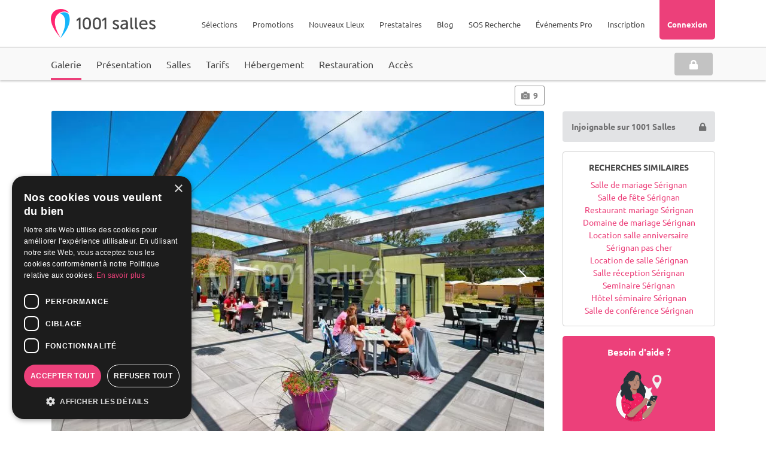

--- FILE ---
content_type: text/html; charset=UTF-8
request_url: https://www.1001salles.com/mariage/camping-cote-du-soleil.aspx
body_size: 21514
content:
<!doctype html>
<html lang="FR">
<head>
    <meta charset="utf-8">
	<meta http-equiv="X-UA-Compatible" content="IE=edge" />
	<meta name="viewport" content="width=device-width, initial-scale=1" />

	<title>Camping Côte du Soleil à Sérignan (34410) - Location de salle pour mariage</title>

	<meta name="description" content="Evénement exceptionnel = Lieu exceptionnel ! Réservez votre salle dans l'un des plus beaux sites de Sérignan (34410). Capacité : 20 à 270 - Contact rapide" />
	
	<meta name="robots" content="index,follow" />	
	<meta name="language" content="FR" />

	<meta property="og:site_name" content="1001 Salles" />
	<meta property="og:type" content="website" />
	<meta property="og:title" content="Camping Côte du Soleil à Sérignan (34410) - Location de salle pour mariage" />
	<meta property="og:url" content="https://www.1001salles.com/mariage/camping-cote-du-soleil.aspx" />
	<meta property="og:description" content="Evénement exceptionnel = Lieu exceptionnel ! Réservez votre salle dans l'un des plus beaux sites de Sérignan (34410). Capacité : 20 à 270 - Contact rapide" />
	<meta property='og:image' content='https://www.1001salles.com/images/provider/16473/1526634241_2754_807714032.jpg' />
		<meta property='og:image:width' content='1280' />
		<meta property='og:image:height' content='850' />
	<meta name="twitter:card" content="summary_large_image" />
	
	<meta name="theme-color" content="#F8236D"/>
	<meta name="mobile-web-app-capable" content="yes" />
	<meta name="apple-mobile-web-app-title" content="1001 Salles" />
	
			<link rel="apple-touch-icon" sizes="152x152" href="https://www.1001salles.com/images/pwa/apple-152.png">
		<link rel="apple-touch-icon" sizes="180x180" href="https://www.1001salles.com/images/pwa/apple-180.png">
		<link rel="apple-touch-icon" sizes="167x167" href="https://www.1001salles.com/images/pwa/apple-167.png">
		<link rel="apple-touch-icon" sizes="80x80" href="https://www.1001salles.com/images/pwa/apple-80.png">
		<link rel="apple-touch-icon" sizes="512x512" href="https://www.1001salles.com/images/pwa/apple-512.png">
		<link rel="apple-touch-startup-image" media="screen and (device-width: 430px) and (device-height: 932px) and (-webkit-device-pixel-ratio: 3) and (orientation: landscape)" href="https://www.1001salles.com/images/pwa/1001salles/iPhone_15_Pro_Max__iPhone_15_Plus__iPhone_14_Pro_Max_landscape.png">
		<link rel="apple-touch-startup-image" media="screen and (device-width: 393px) and (device-height: 852px) and (-webkit-device-pixel-ratio: 3) and (orientation: landscape)" href="https://www.1001salles.com/images/pwa/1001salles/iPhone_15_Pro__iPhone_15__iPhone_14_Pro_landscape.png">
		<link rel="apple-touch-startup-image" media="screen and (device-width: 428px) and (device-height: 926px) and (-webkit-device-pixel-ratio: 3) and (orientation: landscape)" href="https://www.1001salles.com/images/pwa/1001salles/iPhone_14_Plus__iPhone_13_Pro_Max__iPhone_12_Pro_Max_landscape.png">
		<link rel="apple-touch-startup-image" media="screen and (device-width: 390px) and (device-height: 844px) and (-webkit-device-pixel-ratio: 3) and (orientation: landscape)" href="https://www.1001salles.com/images/pwa/1001salles/iPhone_14__iPhone_13_Pro__iPhone_13__iPhone_12_Pro__iPhone_12_landscape.png">
		<link rel="apple-touch-startup-image" media="screen and (device-width: 375px) and (device-height: 812px) and (-webkit-device-pixel-ratio: 3) and (orientation: landscape)" href="https://www.1001salles.com/images/pwa/1001salles/iPhone_13_mini__iPhone_12_mini__iPhone_11_Pro__iPhone_XS__iPhone_X_landscape.png">
		<link rel="apple-touch-startup-image" media="screen and (device-width: 414px) and (device-height: 896px) and (-webkit-device-pixel-ratio: 3) and (orientation: landscape)" href="https://www.1001salles.com/images/pwa/1001salles/iPhone_11_Pro_Max__iPhone_XS_Max_landscape.png">
		<link rel="apple-touch-startup-image" media="screen and (device-width: 414px) and (device-height: 896px) and (-webkit-device-pixel-ratio: 2) and (orientation: landscape)" href="https://www.1001salles.com/images/pwa/1001salles/iPhone_11__iPhone_XR_landscape.png">
		<link rel="apple-touch-startup-image" media="screen and (device-width: 414px) and (device-height: 736px) and (-webkit-device-pixel-ratio: 3) and (orientation: landscape)" href="https://www.1001salles.com/images/pwa/1001salles/iPhone_8_Plus__iPhone_7_Plus__iPhone_6s_Plus__iPhone_6_Plus_landscape.png">
		<link rel="apple-touch-startup-image" media="screen and (device-width: 375px) and (device-height: 667px) and (-webkit-device-pixel-ratio: 2) and (orientation: landscape)" href="https://www.1001salles.com/images/pwa/1001salles/iPhone_8__iPhone_7__iPhone_6s__iPhone_6__4.7__iPhone_SE_landscape.png">
		<link rel="apple-touch-startup-image" media="screen and (device-width: 320px) and (device-height: 568px) and (-webkit-device-pixel-ratio: 2) and (orientation: landscape)" href="https://www.1001salles.com/images/pwa/1001salles/4__iPhone_SE__iPod_touch_5th_generation_and_later_landscape.png">
		<link rel="apple-touch-startup-image" media="screen and (device-width: 1024px) and (device-height: 1366px) and (-webkit-device-pixel-ratio: 2) and (orientation: landscape)" href="https://www.1001salles.com/images/pwa/1001salles/12.9__iPad_Pro_landscape.png">
		<link rel="apple-touch-startup-image" media="screen and (device-width: 834px) and (device-height: 1194px) and (-webkit-device-pixel-ratio: 2) and (orientation: landscape)" href="https://www.1001salles.com/images/pwa/1001salles/11__iPad_Pro__10.5__iPad_Pro_landscape.png">
		<link rel="apple-touch-startup-image" media="screen and (device-width: 820px) and (device-height: 1180px) and (-webkit-device-pixel-ratio: 2) and (orientation: landscape)" href="https://www.1001salles.com/images/pwa/1001salles/10.9__iPad_Air_landscape.png">
		<link rel="apple-touch-startup-image" media="screen and (device-width: 834px) and (device-height: 1112px) and (-webkit-device-pixel-ratio: 2) and (orientation: landscape)" href="https://www.1001salles.com/images/pwa/1001salles/10.5__iPad_Air_landscape.png">
		<link rel="apple-touch-startup-image" media="screen and (device-width: 810px) and (device-height: 1080px) and (-webkit-device-pixel-ratio: 2) and (orientation: landscape)" href="https://www.1001salles.com/images/pwa/1001salles/10.2__iPad_landscape.png">
		<link rel="apple-touch-startup-image" media="screen and (device-width: 768px) and (device-height: 1024px) and (-webkit-device-pixel-ratio: 2) and (orientation: landscape)" href="https://www.1001salles.com/images/pwa/1001salles/9.7__iPad_Pro__7.9__iPad_mini__9.7__iPad_Air__9.7__iPad_landscape.png">
		<link rel="apple-touch-startup-image" media="screen and (device-width: 744px) and (device-height: 1133px) and (-webkit-device-pixel-ratio: 2) and (orientation: landscape)" href="https://www.1001salles.com/images/pwa/1001salles/8.3__iPad_Mini_landscape.png">
		<link rel="apple-touch-startup-image" media="screen and (device-width: 430px) and (device-height: 932px) and (-webkit-device-pixel-ratio: 3) and (orientation: portrait)" href="https://www.1001salles.com/images/pwa/1001salles/iPhone_15_Pro_Max__iPhone_15_Plus__iPhone_14_Pro_Max_portrait.png">
		<link rel="apple-touch-startup-image" media="screen and (device-width: 393px) and (device-height: 852px) and (-webkit-device-pixel-ratio: 3) and (orientation: portrait)" href="https://www.1001salles.com/images/pwa/1001salles/iPhone_15_Pro__iPhone_15__iPhone_14_Pro_portrait.png">
		<link rel="apple-touch-startup-image" media="screen and (device-width: 428px) and (device-height: 926px) and (-webkit-device-pixel-ratio: 3) and (orientation: portrait)" href="https://www.1001salles.com/images/pwa/1001salles/iPhone_14_Plus__iPhone_13_Pro_Max__iPhone_12_Pro_Max_portrait.png">
		<link rel="apple-touch-startup-image" media="screen and (device-width: 390px) and (device-height: 844px) and (-webkit-device-pixel-ratio: 3) and (orientation: portrait)" href="https://www.1001salles.com/images/pwa/1001salles/iPhone_14__iPhone_13_Pro__iPhone_13__iPhone_12_Pro__iPhone_12_portrait.png">
		<link rel="apple-touch-startup-image" media="screen and (device-width: 375px) and (device-height: 812px) and (-webkit-device-pixel-ratio: 3) and (orientation: portrait)" href="https://www.1001salles.com/images/pwa/1001salles/iPhone_13_mini__iPhone_12_mini__iPhone_11_Pro__iPhone_XS__iPhone_X_portrait.png">
		<link rel="apple-touch-startup-image" media="screen and (device-width: 414px) and (device-height: 896px) and (-webkit-device-pixel-ratio: 3) and (orientation: portrait)" href="https://www.1001salles.com/images/pwa/1001salles/iPhone_11_Pro_Max__iPhone_XS_Max_portrait.png">
		<link rel="apple-touch-startup-image" media="screen and (device-width: 414px) and (device-height: 896px) and (-webkit-device-pixel-ratio: 2) and (orientation: portrait)" href="https://www.1001salles.com/images/pwa/1001salles/iPhone_11__iPhone_XR_portrait.png">
		<link rel="apple-touch-startup-image" media="screen and (device-width: 414px) and (device-height: 736px) and (-webkit-device-pixel-ratio: 3) and (orientation: portrait)" href="https://www.1001salles.com/images/pwa/1001salles/iPhone_8_Plus__iPhone_7_Plus__iPhone_6s_Plus__iPhone_6_Plus_portrait.png">
		<link rel="apple-touch-startup-image" media="screen and (device-width: 375px) and (device-height: 667px) and (-webkit-device-pixel-ratio: 2) and (orientation: portrait)" href="https://www.1001salles.com/images/pwa/1001salles/iPhone_8__iPhone_7__iPhone_6s__iPhone_6__4.7__iPhone_SE_portrait.png">
		<link rel="apple-touch-startup-image" media="screen and (device-width: 320px) and (device-height: 568px) and (-webkit-device-pixel-ratio: 2) and (orientation: portrait)" href="https://www.1001salles.com/images/pwa/1001salles/4__iPhone_SE__iPod_touch_5th_generation_and_later_portrait.png">
		<link rel="apple-touch-startup-image" media="screen and (device-width: 1024px) and (device-height: 1366px) and (-webkit-device-pixel-ratio: 2) and (orientation: portrait)" href="https://www.1001salles.com/images/pwa/1001salles/12.9__iPad_Pro_portrait.png">
		<link rel="apple-touch-startup-image" media="screen and (device-width: 834px) and (device-height: 1194px) and (-webkit-device-pixel-ratio: 2) and (orientation: portrait)" href="https://www.1001salles.com/images/pwa/1001salles/11__iPad_Pro__10.5__iPad_Pro_portrait.png">
		<link rel="apple-touch-startup-image" media="screen and (device-width: 820px) and (device-height: 1180px) and (-webkit-device-pixel-ratio: 2) and (orientation: portrait)" href="https://www.1001salles.com/images/pwa/1001salles/10.9__iPad_Air_portrait.png">
		<link rel="apple-touch-startup-image" media="screen and (device-width: 834px) and (device-height: 1112px) and (-webkit-device-pixel-ratio: 2) and (orientation: portrait)" href="https://www.1001salles.com/images/pwa/1001salles/10.5__iPad_Air_portrait.png">
		<link rel="apple-touch-startup-image" media="screen and (device-width: 810px) and (device-height: 1080px) and (-webkit-device-pixel-ratio: 2) and (orientation: portrait)" href="https://www.1001salles.com/images/pwa/1001salles/10.2__iPad_portrait.png">
		<link rel="apple-touch-startup-image" media="screen and (device-width: 768px) and (device-height: 1024px) and (-webkit-device-pixel-ratio: 2) and (orientation: portrait)" href="https://www.1001salles.com/images/pwa/1001salles/9.7__iPad_Pro__7.9__iPad_mini__9.7__iPad_Air__9.7__iPad_portrait.png">
		<link rel="apple-touch-startup-image" media="screen and (device-width: 744px) and (device-height: 1133px) and (-webkit-device-pixel-ratio: 2) and (orientation: portrait)" href="https://www.1001salles.com/images/pwa/1001salles/8.3__iPad_Mini_portrait.png">
				<link rel="canonical" href="https://www.1001salles.com/mariage/camping-cote-du-soleil.aspx" />
				<link rel="shortcut icon" href="https://www.1001salles.com/images/logo/favicon.ico">
		
    <link rel="stylesheet" href="https://www.1001salles.com/css/bootstrap.min.css?1719779609">
    <link rel="stylesheet" href="https://www.1001salles.com/css/bootstrap.select.min.css?1719779609">
    <link rel="stylesheet" href="https://www.1001salles.com/css/datatables.min.css?1719779609">
    <link rel="stylesheet" href="https://www.1001salles.com/css/datatables.responsive.min.css?1719779609">
    <link rel="stylesheet" href="https://www.1001salles.com/css/mobile-autocomplete.min.css?1719779609">
    <link rel="stylesheet" href="https://www.1001salles.com/css/calendar-booking.min.css?1719779609">
	<link rel="stylesheet" href="https://www.1001salles.com/css/owl.carousel.min.css?1719779609">
	<link rel="stylesheet" href="https://www.1001salles.com/css/owl.theme.default.min.css?1719779609">
	<link rel="stylesheet" href="https://www.1001salles.com/css/intlTelInput.min.css?1719779609">
	<link rel="stylesheet" href="https://www.1001salles.com/css/ion.rangeSlider.min.css?1719779609">
	<link rel="stylesheet" href="https://www.1001salles.com/css/app.min.css?1763995560">

	
    <link rel="stylesheet" href="https://www.1001salles.com/css/fonts/ubuntu/ubuntu.min.css?1728277404" media="none" onload="if(media!='all')media='all'">
	<noscript><link rel="stylesheet" href="https://www.1001salles.com/css/fonts/ubuntu/ubuntu.min.css?1728277404"></noscript>

    <link rel="stylesheet" href="https://www.1001salles.com/css/fonts/font-awesome/font-awesome.min.css?1728277402" media="none" onload="if(media!='all')media='all'">
    <noscript><link rel="stylesheet" href="https://www.1001salles.com/css/fonts/font-awesome/font-awesome.min.css?1728277402"></noscript>

	<link rel="stylesheet" href="https://www.1001salles.com/css/scrollbar.min.css?1719779609" media="none" onload="if(media!='all')media='all'">
	<noscript><link rel="stylesheet" href="https://www.1001salles.com/css/scrollbar.min.css?1719779609"></noscript>

	<link rel="stylesheet" href="https://www.1001salles.com/css/fancybox.min.css?1719779609" media="none" onload="if(media!='all')media='all'">
	<noscript><link rel="stylesheet" href="https://www.1001salles.com/css/fancybox.min.css?1719779609"></noscript>

	<link rel="stylesheet" href="https://www.1001salles.com/css/swal.min.css?1719779610" media="none" onload="if(media!='all')media='all'">
	<noscript><link rel="stylesheet" href="https://www.1001salles.com/css/swal.min.css?1719779610"></noscript>

	<link rel="stylesheet" href="https://www.1001salles.com/css/jquery-ui.min.css?1719779609" media="none" onload="if(media!='all')media='all'">
	<noscript><link rel="stylesheet" href="https://www.1001salles.com/css/jquery-ui.min.css?1719779609"></noscript>

	<link rel="stylesheet" href="https://www.1001salles.com/css/cropper.min.css?1719779610" media="none" onload="if(media!='all')media='all'">
	<noscript><link rel="stylesheet" href="https://www.1001salles.com/css/cropper.min.css?1719779610"></noscript>

	<link rel="stylesheet" href="https://www.1001salles.com/css/leaflet.min.css?1719779609" media="none" onload="if(media!='all')media='all'">
	<noscript><link rel="stylesheet" href="https://www.1001salles.com/css/leaflet.min.css?1719779609"></noscript>

	<link rel="stylesheet" href="https://www.1001salles.com/css/leaflet.markercluster.min.css?1719779609" media="none" onload="if(media!='all')media='all'">
	<noscript><link rel="stylesheet" href="https://www.1001salles.com/css/leaflet.markercluster.min.css?1719779609"></noscript>

	<link rel="stylesheet" href="https://www.1001salles.com/css/leaflet.markercluster.default.min.css?1719779609" media="none" onload="if(media!='all')media='all'">
	<noscript><link rel="stylesheet" href="https://www.1001salles.com/css/leaflet.markercluster.default.min.css?1719779609"></noscript>

	<link rel="stylesheet" href="https://www.1001salles.com/css/bootstrap-datepicker.min.css?1719779609" media="none" onload="if(media!='all')media='all'">
	<noscript><link rel="stylesheet" href="https://www.1001salles.com/css/bootstrap-datepicker.min.css?1719779609"></noscript>

	<link rel="stylesheet" href="https://www.1001salles.com/css/datepicker-in-fullscreen.min.css?1719779609" media="none" onload="if(media!='all')media='all'">
	<noscript><link rel="stylesheet" href="https://www.1001salles.com/css/datepicker-in-fullscreen.min.css?1719779609"></noscript>

	<link rel="stylesheet" href="https://www.1001salles.com/css/snackbar.min.css?1719779609" media="none" onload="if(media!='all')media='all'">
	<noscript><link rel="stylesheet" href="https://www.1001salles.com/css/snackbar.min.css?1719779609"></noscript>

	<link rel="stylesheet" href="https://www.1001salles.com/css/fileupload.min.css?1719779609" media="none" onload="if(media!='all')media='all'">
	<noscript><link rel="stylesheet" href="https://www.1001salles.com/css/fileupload.min.css?1719779609"></noscript>

	<link rel="stylesheet" href="https://www.1001salles.com/css/fullcalendar.min.css?1719779609" media="none" onload="if(media!='all')media='all'">
	<noscript><link rel="stylesheet" href="https://www.1001salles.com/css/fullcalendar.min.css?1719779609"></noscript>

			<link rel="manifest" href="https://www.1001salles.com/manifest.json" crossorigin="use-credentials">
					<!-- COOKIE SCRIPT -->
			<script type="text/javascript" charset="UTF-8" src="//cdn.cookie-script.com/s/09db559f203a5bb718ba5d3b9bc60139.js"></script>

			<!-- CLARITY -->
			<script type="text/javascript">
				(function(c,l,a,r,i,t,y){
					c[a]=c[a]||function(){(c[a].q=c[a].q||[]).push(arguments)};
					t=l.createElement(r);t.async=1;t.src='https://www.clarity.ms/tag/'+i;
					y=l.getElementsByTagName(r)[0];y.parentNode.insertBefore(t,y);
				})(window, document, "clarity", "script", "exah16vhsn");
			</script>
			
			<!-- FACEBOOK PIXEL -->
			<script>
				!function(f,b,e,v,n,t,s)
				{if(f.fbq)return;n=f.fbq=function(){n.callMethod?
				n.callMethod.apply(n,arguments):n.queue.push(arguments)};
				if(!f._fbq)f._fbq=n;n.push=n;n.loaded=!0;n.version='2.0';
				n.queue=[];t=b.createElement(e);t.async=!0;
				t.src=v;s=b.getElementsByTagName(e)[0];
				s.parentNode.insertBefore(t,s)}(window, document,'script',
				'https://connect.facebook.net/en_US/fbevents.js');
				fbq('init', '252203098992989');
				fbq('track', 'PageView');
			</script>
			<noscript><img height="1" width="1" style="display:none" src="https://www.facebook.com/tr?id=252203098992989&ev=PageView&noscript=1"/></noscript>
			
			<!-- GOOGLE TAG MANAGER -->
			<script>
				(function(w,d,s,l,i){w[l]=w[l]||[];w[l].push({'gtm.start':
				new Date().getTime(),event:'gtm.js'});var f=d.getElementsByTagName(s)[0],
				j=d.createElement(s),dl=l!='dataLayer'?'&l='+l:'';j.async=true;j.src=
				'https://www.googletagmanager.com/gtm.js?id='+i+dl;f.parentNode.insertBefore(j,f);
				})(window,document,'script','dataLayer','GTM-KLLP3J3');
			</script>
			<noscript><iframe src="https://www.googletagmanager.com/ns.html?id=GTM-KLLP3J3"  height="0" width="0" style="display:none;visibility:hidden"></iframe></noscript>

                    
			<!-- GOOGLE TAG -->
			<script async src="https://www.googletagmanager.com/gtag/js?id=AW-1072534998"></script>
			<script>
				window.dataLayer = window.dataLayer || [];
				function gtag(){dataLayer.push(arguments);}
				
				/*gtag('consent', 'default', {
					'ad_storage': 'denied',
					'ad_user_data': 'denied',
					'ad_personalization': 'denied',
					'analytics_storage': 'denied',
					'wait_for_update': 500
				});
				
				gtag('set', 'url_passthrough', true);*/
				
				gtag('js', new Date());

				 gtag('config', 'AW-1072534998');gtag('config', 'G-RVJJPJD91G');			</script>

			<!-- BING TAG -->
							<script>(function(w,d,t,r,u){var f,n,i;w[u]=w[u]||[],f=function(){var o={ti:"22006357"};o.q=w[u],w[u]=new UET(o),w[u].push("pageLoad")},n=d.createElement(t),n.src=r,n.async=1,n.onload=n.onreadystatechange=function(){var s=this.readyState;s&&s!=="loaded"&&s!=="complete"||(f(),n.onload=n.onreadystatechange=null)},i=d.getElementsByTagName(t)[0],i.parentNode.insertBefore(n,i)})(window,document,"script","//bat.bing.com/bat.js","uetq");</script>
				</head>
<body>
<!-- BLOCK ADMIN CONNECTED -->
<div class="header-top">
        <nav class="menu-mobile">
        <div class="top-bar">
            <div class="container">
                <div class="row">
                    <div class="col-6">
                        <span class="float-left font-weight-bold text-uppercase">Menu</span>
                    </div>
                    <div class="col-6">
                        <span class="float-right" id="close-menu-mobile"><i class="fa fa-times"></i></span>
                    </div>
                </div>
            </div>
        </div>
        <div class="container">
            <div class="row mt-5">
                					<div class="col-12 links text-center">
													<div class="accordion" id="accordion-menu-selection">	
								<div class="card" id="accordion-menu-selection-1">
									<div class="card-header" id="heading-1" data-toggle="collapse" data-target="#collapse-1" aria-expanded="false" aria-controls="collapse-1">
										Sélections
									</div>
									<div id="collapse-1" class="collapse" aria-labelledby="heading-1" data-parent="#accordion-menu-selection">
										<div class="card-body text-center mt-3">
											<p class="font-weight-bold fs-20 lh-20 mb-0">
												Vos types de salles
											</p>
											<p class="font-weight-bold fs-15 mb-2">
												<i>Événements privés</i>
											</p>
											<ul class="mb-3">
												<li>
													<span title="68747470733a2f2f7777772e3130303173616c6c65732e636f6d2f73616c6c652d64652d6d6172696167652d322d6672616e63652d702e68746d6c" class="obfCare fs-13">Salles de mariage</span>
												</li>
												<li>
													<span title="68747470733a2f2f7777772e3130303173616c6c65732e636f6d2f6c6f636174696f6e2d64652d73616c6c652d322d6672616e63652d702e68746d6c" class="obfCare fs-13">Location de salle</span>
												</li>
												<li>
													<span title="68747470733a2f2f7777772e3130303173616c6c65732e636f6d2f73616c6c652d64652d726563657074696f6e2d322d6672616e63652d702e68746d6c" class="obfCare fs-13">Salles de réception</span>
												</li>
												<li>
													<span title="68747470733a2f2f7777772e3130303173616c6c65732e636f6d2f73616c6c652d616e6e6976657273616972652d322d6672616e63652d702e68746d6c" class="obfCare fs-13">Salles d'anniversaire</span>
												</li>
												<li>
													<span title="68747470733a2f2f7777772e3130303173616c6c65732e636f6d2f73616c6c652d6465732d66657465732d322d6672616e63652d702e68746d6c" class="obfCare fs-13">Salles des Fêtes</span>
												</li>
												<li>
													<span title="68747470733a2f2f7777772e3130303173616c6c65732e636f6d2f312d646f6d61696e652d73616c6c652d64652d6d6172696167652d322d6672616e63652d702e68746d6c" class="obfCare fs-13">Domaine pour mariage</span>
												</li>
												<li>
													<span title="68747470733a2f2f7777772e3130303173616c6c65732e636f6d2f312d636861746561752d73616c6c652d64652d6d6172696167652d322d6672616e63652d702e68746d6c" class="obfCare fs-13">Chateaux pour mariage</span>
												</li>
												<li>
													<span title="68747470733a2f2f7777772e3130303173616c6c65732e636f6d2f312d72657374617572616e742d73616c6c652d64652d6d6172696167652d322d6672616e63652d702e68746d6c" class="obfCare fs-13">Restaurant pour mariage</span>
												</li>
												<li>
													<span title="68747470733a2f2f7777772e3130303173616c6c65732e636f6d2f312d72657374617572616e742d73616c6c652d616e6e6976657273616972652d322d6672616e63652d702e68746d6c" class="obfCare fs-13">Restaurant pour anniversaire</span>
												</li>
											</ul>
											<p class="font-weight-bold fs-20 lh-20 mb-0">
												Vos TOP Lieux
											</p>
											<p class="font-weight-bold fs-15 mb-2">
												<i>Événements privés</i>
											</p>
																							<ul class="mb-3">
													<li>
														<span title="68747470733a2f2f7777772e3130303173616c6c65732e636f6d2f6d6172696167652f6c652d6d616e6f69722d6465732d6379676e65732e61737078" class="obfCare fs-13">Manoir des Cygnes</span>
													</li>
													<li>
														<span title="68747470733a2f2f7777772e3130303173616c6c65732e636f6d2f6d6172696167652f35393630332d7468652d706c6163652d726f6f66746f702e61737078" class="obfCare fs-13">The Place Rooftop</span>
													</li>
													<li>
														<span title="68747470733a2f2f7777772e3130303173616c6c65732e636f6d2f6d6172696167652f36313235302d6c2d656e766f6c2e61737078" class="obfCare fs-13">L'Envol de la Philharmonie</span>
													</li>
													<li>
														<span title="68747470733a2f2f7777772e3130303173616c6c65732e636f6d2f6d6172696167652f6c612d6261737469652d64652d6c612d6a6f6e63686572652e61737078" class="obfCare fs-13">La Bastie de la Jonchère</span>
													</li>
													<li>
														<span title="68747470733a2f2f7777772e3130303173616c6c65732e636f6d2f6d6172696167652f36303639322d6c652d636861746561752d64652d6861632e61737078" class="obfCare fs-13">Le Château de Hac</span>
													</li>
													<li>
														<span title="68747470733a2f2f7777772e3130303173616c6c65732e636f6d2f6d6172696167652f6c652d646f6d61696e652d64752d67656d2e61737078" class="obfCare fs-13">Le Domaine du Gem</span>
													</li>
													<li>
														<span title="68747470733a2f2f7777772e3130303173616c6c65732e636f6d2f6d6172696167652f6c612d6772616e67652d65742d6c612d6c696e696572652d6c612d6665726d652d64752d6772616e642d6368656d696e2e61737078" class="obfCare fs-13">La Grange et la Linière</span>
													</li>
													<li>
														<span title="68747470733a2f2f7777772e3130303173616c6c65732e636f6d2f6d6172696167652f6c652d646f6d61696e652d64752d726f636865722e61737078" class="obfCare fs-13">Domaine du Rocher</span>
													</li>
													<li>
														<span title="68747470733a2f2f7777772e3130303173616c6c65732e636f6d2f6d6172696167652f6c2d6170706172742d74657272617373652d6465732d6368616d70732e61737078" class="obfCare fs-13">L'Appart Terrasse des Champs</span>
													</li>
													<li>
														<span title="68747470733a2f2f7777772e3130303173616c6c65732e636f6d2f6d6172696167652f36303931382d636861746561752d642d6865726d6976616c2e61737078" class="obfCare fs-13">Château d’Hermival</span>
													</li>
												</ul>
																							<p class="font-weight-bold fs-20 lh-20 mb-0">
												Vos types de salles
											</p>
											<p class="font-weight-bold fs-15 mb-2">
												<i>Événements professionnels</i>
											</p>
											<ul class="mb-3">
												<li>
													<span title="68747470733a2f2f7777772e3130303173616c6c65732e636f6d2f73616c6c652d64652d73656d696e616972652d332d6672616e63652d702e68746d6c" class="obfCare fs-13">Salles de séminaire</span>
												</li>
												<li>
													<span title="68747470733a2f2f7777772e3130303173616c6c65732e636f6d2f73616c6c652d64652d636f6e666572656e63652d332d6672616e63652d702e68746d6c" class="obfCare fs-13">Salles de conférence</span>
												</li>
												<li>
													<span title="68747470733a2f2f7777772e3130303173616c6c65732e636f6d2f73616c6c652d64652d7265756e696f6e2d332d6672616e63652d702e68746d6c" class="obfCare fs-13">Salle de réunion</span>
												</li>
												<li>
													<span title="68747470733a2f2f7777772e3130303173616c6c65732e636f6d2f73616c6c652d64652d666f726d6174696f6e2d332d6672616e63652d702e68746d6c" class="obfCare fs-13">Salle de formation</span>
												</li>
												<li>
													<span title="68747470733a2f2f7777772e3130303173616c6c65732e636f6d2f686f74656c2d73656d696e616972652d332d6672616e63652d702e68746d6c" class="obfCare fs-13">Hôtels pour séminaire</span>
												</li>
												<li>
													<span title="68747470733a2f2f7777772e3130303173616c6c65732e636f6d2f312d636861746561752d73616c6c652d64652d73656d696e616972652d332d6672616e63652d702e68746d6c" class="obfCare fs-13">Châteaux pour séminaire</span>
												</li>
												<li>
													<span title="68747470733a2f2f7777772e3130303173616c6c65732e636f6d2f312d72657374617572616e742d73616c6c652d64652d73656d696e616972652d332d6672616e63652d702e68746d6c" class="obfCare fs-13">Restaurants pour séminaire</span>
												</li>
											</ul>
											<p class="font-weight-bold fs-20 lh-20 mb-0">
												Vos TOP Lieux
											</p>
											<p class="font-weight-bold fs-15 mb-2">
												<i>Événements professionnels</i>
											</p>
																								<ul class="mb-3">
														<li>
															<span title="68747470733a2f2f7777772e3130303173616c6c65732e636f6d2f73656d696e616972652f36313338352d657370616365732d4d6f6e747061726e617373652e61737078" class="obfCare fs-13">Espaces Montparnasse</span>
														</li>
														<li>
															<span title="68747470733a2f2f7777772e3130303173616c6c65732e636f6d2f70726f2f64657374696e6174696f6e2f33313538372d636f72736963612d636f6e76656e74696f6e2d6275726561752e61737078" class="obfCare fs-13">Agence du Tourisme de Corse</span>
														</li>
														<li>
															<span title="68747470733a2f2f7777772e3130303173616c6c65732e636f6d2f73656d696e616972652f33303634382d726f79616c2d6861696e6175742d7370612d7265736f72742e61737078" class="obfCare fs-13">Royal Hainaut Spa & Resort</span>
														</li>
														<li>
															<span title="68747470733a2f2f7777772e3130303173616c6c65732e636f6d2f73656d696e616972652f636173696e6f2d64652d726f7961742e61737078" class="obfCare fs-13">Casino de Royat</span>
														</li>
														<li>
															<span title="68747470733a2f2f7777772e3130303173616c6c65732e636f6d2f73656d696e616972652f70617468652d62656c6c65636f75722e61737078" class="obfCare fs-13">Pathé Bellecour</span>
														</li>
														<li>
															<span title="68747470733a2f2f7777772e3130303173616c6c65732e636f6d2f73656d696e616972652f7a656e6974682d64652d70617269732d6c612d76696c6c657474652e61737078" class="obfCare fs-13">Zénith Paris la Villette</span>
														</li>
														<li>
															<span title="68747470733a2f2f7777772e3130303173616c6c65732e636f6d2f73656d696e616972652f6e6f772d636f776f726b696e672d64652d6c696c6c652e61737078" class="obfCare fs-13">Now Coworking de Lille</span>
														</li>
														<li>
															<span title="68747470733a2f2f7777772e3130303173616c6c65732e636f6d2f73656d696e616972652f617669676e6f6e2d636f6e677265732d70616c6169732d6465732d70617065732d706172632d6578706f2e61737078" class="obfCare fs-13">Avignon Congès Palais des Papes</span>
														</li>
														<li>
															<span title="68747470733a2f2f7777772e3130303173616c6c65732e636f6d2f73656d696e616972652f677573746176652d76656465747465732d64652d70617269732e61737078" class="obfCare fs-13">Gustave Vedettes de Paris</span>
														</li>
														<li>
															<span title="68747470733a2f2f7777772e3130303173616c6c65732e636f6d2f73656d696e616972652f70617269732d79616368742d6d6172696e612e61737078" class="obfCare fs-13">Paris Yacht Marina</span>
														</li>
														<li>
															<span title="68747470733a2f2f7777772e3130303173616c6c65732e636f6d2f73656d696e616972652f686f74656c2d65726d69746167652d657669616e2d7265736f72742e61737078" class="obfCare fs-13">Hôtel Ermitage - Evian Resort</span>
														</li>
														<li>
															<span title="68747470733a2f2f7777772e3130303173616c6c65732e636f6d2f73656d696e616972652f36343337332d6c652d73616c6f6e2d6465732d6c756d69657265732e61737078" class="obfCare fs-13">Salon des lumières</span>
														</li>
													</ul>
																								<p class="font-weight-bold fs-20 lh-20 mb-0">
												Vos recherches
											</p>
											<p class="font-weight-bold fs-15 mb-2">
												<i>Les plus populaires</i>
											</p>
																							<ul>
													<li>
														<span title="68747470733a2f2f7777772e3130303173616c6c65732e636f6d2f73616c6c652d6465732d66657465732d322d70617269732d642e68746d6c" class="obfCare fs-13">Salle de fêtes à Paris</span>
													</li>
													<li>
														<span title="68747470733a2f2f7777772e3130303173616c6c65732e636f6d2f73616c6c652d616e6e6976657273616972652d322d696c652d64652d6672616e63652d722e68746d6c" class="obfCare fs-13">Salle d'anniversaire en Ile de France</span>
													</li>
													<li>
														<span title="68747470733a2f2f7777772e3130303173616c6c65732e636f6d2f73616c6c652d64652d6d6172696167652d322d7365696e652d65742d6d61726e652d642e68746d6c" class="obfCare fs-13">Salle de mariage en Seine et Marne</span>
													</li>
													<li>
														<span title="68747470733a2f2f7777772e3130303173616c6c65732e636f6d2f73616c6c652d64652d73656d696e616972652d332d70617269732d642e68746d6c" class="obfCare fs-13">Salle de Séminaire à Paris</span>
													</li>
													<li>
														<span title="68747470733a2f2f7777772e3130303173616c6c65732e636f6d2f73616c6c652d64652d6d6172696167652d322d6c796f6e2d762e68746d6c" class="obfCare fs-13">Salle de mariage à Lyon</span>
													</li>
													<li>
														<span title="68747470733a2f2f7777772e3130303173616c6c65732e636f6d2f73616c6c652d6465732d66657465732d322d6d61727365696c6c652d762e68746d6c" class="obfCare fs-13">Salle de fêtes à Marseille</span>
													</li>
													<li>
														<span title="68747470733a2f2f7777772e3130303173616c6c65732e636f6d2f73616c6c652d64652d726563657074696f6e2d322d6e6f72642d642e68746d6c" class="obfCare fs-13">Salle de réception dans le Nord</span>
													</li>
													<li>
														<span title="68747470733a2f2f7777772e3130303173616c6c65732e636f6d2f73616c6c652d64652d6d6172696167652d322d72656e6e65732d762e68746d6c" class="obfCare fs-13">Salle de mariage Rennes</span>
													</li>
													<li>
														<span title="68747470733a2f2f7777772e3130303173616c6c65732e636f6d2f73616c6c652d64652d726563657074696f6e2d322d746f756c6f7573652d762e68746d6c" class="obfCare fs-13">Salle de réception à Toulouse</span>
													</li>
													<li>
														<span title="68747470733a2f2f7777772e3130303173616c6c65732e636f6d2f73616c6c652d64652d6d6172696167652d322d626f7264656175782d762e68746d6c" class="obfCare fs-13">Salle de mariage sur Bordeaux</span>
													</li>
													<li>
														<span title="68747470733a2f2f7777772e3130303173616c6c65732e636f6d2f73616c6c652d64652d6d6172696167652d322d6d6f6e7470656c6c6965722d762e68746d6c" class="obfCare fs-13">Salle de mariage sur Montpellier</span>
													</li>
													<li>
														<span title="68747470733a2f2f7777772e3130303173616c6c65732e636f6d2f73616c6c652d64652d6d6172696167652d322d7976656c696e65732d642e68746d6c" class="obfCare fs-13">Salle de mariage dans les Yvelines</span>
													</li>
													<li>
														<span title="68747470733a2f2f7777772e3130303173616c6c65732e636f6d2f73616c6c652d64652d726563657074696f6e2d322d76616c2d642d6f6973652d642e68746d6c" class="obfCare fs-13">Réception dans le Val d'Oise</span>
													</li>
													<li>
														<span title="68747470733a2f2f7777772e3130303173616c6c65732e636f6d2f73616c6c652d64652d6d6172696167652d322d6e616e7465732d762e68746d6c" class="obfCare fs-13">Mariage à Nantes</span>
													</li>
													<li>
														<span title="68747470733a2f2f7777772e3130303173616c6c65732e636f6d2f73616c6c652d64652d726563657074696f6e2d322d6573736f6e6e652d642e68746d6c" class="obfCare fs-13">Salle de réception en Essonne</span>
													</li>
													<li>
														<span title="68747470733a2f2f7777772e3130303173616c6c65732e636f6d2f73616c6c652d64652d6d6172696167652d322d7374726173626f7572672d762e68746d6c" class="obfCare fs-13">Salle de mariage à Strasbourg</span>
													</li>
												</ul>
																						</div>
									</div>
								</div>
							</div>
													<span title="68747470733a2f2f7777772e3130303173616c6c65732e636f6d2f70726f6d6f74696f6e73" class="obfCare mt-3">
							Promotions						</span>
													<span title="68747470733a2f2f7777772e3130303173616c6c65732e636f6d2f6e6f7576656c6c65732d73616c6c6573" class="obfCare mt-3">
								Nouveaux Lieux							</span>
														<span title="68747470733a2f2f7777772e3130303173616c6c65732e636f6d2f707265737461746169726573" class="obfCare mt-3">
								Prestataires							</span>
													<span title="68747470733a2f2f7777772e3130303173616c6c65732e636f6d2f626c6f672f" class="obfCare mt-3">
							Blog						</span>
						<span title="68747470733a2f2f7777772e3130303173616c6c65732e636f6d2f736f732d726563686572636865" class="obfCare mt-3">
							SOS Recherche						</span>
													<span title="68747470733a2f2f7777772e3130303173616c6c65732e636f6d2f70726f2f" class="obfCare mt-3">
								Événements Pro							</span>
													<hr class="mt-4" />
					</div>
                    <div class="col-12 text-center mt-4">
                        <span class="btn btn-primary open-login">Connexion</span>
                    </div>

                    <div class="col-12 text-center mt-2">
                        <span title="68747470733a2f2f7777772e3130303173616c6c65732e636f6d2f696e736372697074696f6e" class="obfCare btn btn-outline-primary">Inscription organisateur d'événement</span>
                    </div>
                    <div class="col-12 text-center mt-2">
                        <span title="68747470733a2f2f7777772e3130303173616c6c65732e636f6d2f696e736372697074696f6e2d70726f66657373696f6e6e656c" class="obfCare btn btn-outline-primary">Inscription Professionnel</span>
                    </div>
                    					<div class="col-12 text-center mt-4 mb-3">
						<span title="68747470733a2f2f7777772e66616365626f6f6b2e636f6d2f3130303173616c6c65732e636f" class="obfCare" target="_blank">
							<i class="fab fa-facebook-square"></i>
						</span>
						&nbsp;
						<span title="68747470733a2f2f7777772e696e7374616772616d2e636f6d2f3130303173616c6c65732e636f2f" class="obfCare" target="_blank">
							<i class="fab fa-instagram"></i>
						</span>
					</div>
					            </div>
        </div>
    </nav>
    <nav class="main-menu fixed">
        <div class="container">
            <div class="row">
                <div class="col-md-12">
					<div class="position-relative">
						<div class="login">
							<div class="arrow"></div>
							<div class="top-bar">
								<div class="container">
									<div class="row">
										<div class="col-6">
											<span class="float-left font-weight-bold text-uppercase">Mon Compte</span>
										</div>
										<div class="col-6">
											<span class="float-right c-pointer d-xl-none" id="close-login"><i class="fa fa-times"></i></span>
										</div>
									</div>
								</div>
							</div>
							<div class="container">
								<div class="row mt-3">
									<div class="col-12">
										<div id="div-form-login">
											<form id="form-login">
												<input type="hidden" class="form-control" name="form-login-id-site" id="form-login-id-site" value="1" />
												<div class="form-group has-label">
													<i class="far fa-user-alt"></i>
													<label for="form-login-login" class="form-label">Identifiant ou e-mail *</label>
													<input type="text" class="form-control" name="form-login-login" id="form-login-login" />
													<div class="invalid-feedback"></div>
												</div>

												<div class="form-group has-label password-toggle-hide">
                                                    <i class="fa fa-eye pointer"></i>
													<label for="form-login-password" class="form-label">Mot de passe *</label>
													<input type="password" class="form-control" name="form-login-password" id="form-login-password" />
													<div class="invalid-feedback"></div>
												</div>
												<div class="form-group">
													<input type="submit" class="btn btn-primary w-100" value="Connexion" />
												</div>
											</form>
											<div class="form-group">
												<span title="68747470733a2f2f7777772e3130303173616c6c65732e636f6d2f696e736372697074696f6e" class="obfCare btn btn-outline-primary w-100">Créer un compte</span>
											</div>
											<p class="text-center fs-13 c-pointer forgot-password mb-sm-3 mb-md-0">Mot de passe oublié ?</p>
										</div>
										<div id="div-form-password" class="d-none">
											<p class="fs-13 mb-0">Un trou de mémoire ?</p>
											<p class="fs-13">Renseignez votre adresse e-mail, nous vous guiderons pour le réinitialiser.</p>
											<form id="form-password">
												<input type="hidden" class="form-control" name="form-password-id-site" id="form-password-id-site" value="1" />
												<div class="form-group has-label">
													<i class="far fa-user-alt"></i>
													<label for="form-password-mail" class="form-label">Adresse e-mail *</label>
													<input type="text" class="form-control" name="form-password-mail" id="form-password-mail" />
													<div class="invalid-feedback"></div>
												</div>
												<div class="form-group">
													<input type="submit" class="btn btn-primary w-100" value="Réinitialiser" />
												</div>
											</form>
											<p class="text-center fs-13 c-pointer unforgot-password mb-sm-3 mb-md-0">Retour à la connexion</p>
										</div>
									</div>
								</div>
							</div>
						</div>
													<a href="https://www.1001salles.com/">
								<img src="https://www.1001salles.com/images/logo/logo-alt.svg" alt="" title="Logo 1001 Salles" class="logo">							</a>
													<div class="menu-burger">
							<img src="https://www.1001salles.com/images/ico/bars-alt.svg" alt="" title="Menu Mobile 1001 Salles">						</div>
												<div class="menu">
															<span class="btn open-login">
									Connexion								</span>
																	<span class="elm has-sub-menu ">
										Inscription										<ul class="menu-sub">
											<li>
												<span title="68747470733a2f2f7777772e3130303173616c6c65732e636f6d2f696e736372697074696f6e" class="obfCare">
													<i class="far fa-user-circle"></i>&nbsp;&nbsp; Organisateur d'événement												</span>
											</li>
											<li>
												<span title="68747470733a2f2f7777772e3130303173616c6c65732e636f6d2f696e736372697074696f6e2d70726f66657373696f6e6e656c" class="obfCare">
													<i class="far fa-briefcase"></i>&nbsp;&nbsp; Professionnel												</span>
											</li>
										</ul>
									</span>
																			<span title="68747470733a2f2f7777772e3130303173616c6c65732e636f6d2f70726f2f" class="obfCare">
											<span class="elm">
												Événements Pro											</span>
										</span>
																				<span title="68747470733a2f2f7777772e3130303173616c6c65732e636f6d2f736f732d726563686572636865" class="obfCare">
											<span class="elm ">
												SOS Recherche											</span>
										</span>
																			<span title="68747470733a2f2f7777772e3130303173616c6c65732e636f6d2f626c6f672f" class="obfCare">
										<span class="elm ">
											Blog										</span>
									</span>
																			<span title="68747470733a2f2f7777772e3130303173616c6c65732e636f6d2f707265737461746169726573" class="obfCare">
											<span class="elm ">
												Prestataires											</span>
										</span>
																				<span title="68747470733a2f2f7777772e3130303173616c6c65732e636f6d2f6e6f7576656c6c65732d73616c6c6573" class="obfCare">
											<span class="elm ">
												Nouveaux Lieux											</span>
										</span>
																			<span title="68747470733a2f2f7777772e3130303173616c6c65732e636f6d2f70726f6d6f74696f6e73" class="obfCare">
										<span class="elm ">
											Promotions										</span>
									</span>
																	<span class="elm has-menu-sub has-sub-menu-big">
									Sélections									<ul class="menu-sub-big">
										<div class="close">
											<i class="fa fa-times"></i>
										</div>
										<div class="row">
											<div class="col-3">
												<div class="bg-primary border-radius pt-35 pr-3 pl-3 pb-2 fs-20 lh-20 font-weight-bold">
													<i class="fal fa-badge-check mb-2 fs-35"></i>
													<br />
													Découvrez
													<br />
													nos sélections
												</div>
												<picture><source data-srcset="https://www.1001salles.com/images/various/header-sub-menu-1.webp" type="image/webp"><source data-srcset="https://www.1001salles.com/images/various/header-sub-menu-1.jpg" type="image/jpeg"><img src="[data-uri]" data-src="https://www.1001salles.com/images/various/header-sub-menu-1.jpg" alt="" title="" class="lazyload border-radius w-100 mt-3"></picture>												<picture><source data-srcset="https://www.1001salles.com/images/various/header-sub-menu-2.webp" type="image/webp"><source data-srcset="https://www.1001salles.com/images/various/header-sub-menu-2.jpg" type="image/jpeg"><img src="[data-uri]" data-src="https://www.1001salles.com/images/various/header-sub-menu-2.jpg" alt="" title="" class="lazyload border-radius w-100 mt-3"></picture>												
											</div>
											<div class="col-3">
												<p class="font-weight-bold fs-20 lh-20 mb-0">
													Vos types de salles
												</p>
												<p class="font-weight-bold fs-15 mb-2">
													<i>Événements privés</i>
												</p>
												<ul class="mb-3">
													<li>
														<a href="https://www.1001salles.com/salle-de-mariage-2-france-p.html">Salles de mariage</a>
													</li>
													<li>
														<a href="https://www.1001salles.com/location-de-salle-2-france-p.html">Location de salle</a>
													</li>
													<li>
														<a href="https://www.1001salles.com/salle-de-reception-2-france-p.html">Salles de réception</a>
													</li>
													<li>
														<a href="https://www.1001salles.com/salle-anniversaire-2-france-p.html">Salles d'anniversaire</a>
													</li>
													<li>
														<a href="https://www.1001salles.com/salle-des-fetes-2-france-p.html">Salles des Fêtes</a>
													</li>
													<li>
														<a href="https://www.1001salles.com/1-domaine-salle-de-mariage-2-france-p.html">Domaine pour mariage</a>
													</li>
													<li>
														<a href="https://www.1001salles.com/1-chateau-salle-de-mariage-2-france-p.html">Chateaux pour mariage</a>
													</li>
													<li>
														<a href="https://www.1001salles.com/1-restaurant-salle-de-mariage-2-france-p.html">Restaurant pour mariage</a>
													</li>
													<li>
														<a href="https://www.1001salles.com/1-restaurant-salle-anniversaire-2-france-p.html">Restaurant pour anniversaire</a>
													</li>
												</ul>
												<p class="font-weight-bold fs-20 lh-20 mb-0">
													Vos TOP Lieux
												</p>
												<p class="font-weight-bold fs-15 mb-2">
													<i>Événements privés</i>
												</p>
																									<ul>
														<li>
															<a href="https://www.1001salles.com/mariage/le-manoir-des-cygnes.aspx">Manoir des Cygnes</a>
														</li>
														<li>
															<a href="https://www.1001salles.com/mariage/59603-the-place-rooftop.aspx">The Place Rooftop</a>
														</li>
														<li>
															<a href="https://www.1001salles.com/mariage/61250-l-envol.aspx">L'Envol de la Philharmonie</a>
														</li>
														<li>
															<a href="https://www.1001salles.com/mariage/la-bastie-de-la-jonchere.aspx">La Bastie de la Jonchère</a>
														</li>
														<li>
															<a href="https://www.1001salles.com/mariage/60692-le-chateau-de-hac.aspx">Le Château de Hac</a>
														</li>
														<li>
															<a href="https://www.1001salles.com/mariage/le-domaine-du-gem.aspx">Le Domaine du Gem</a>
														</li>
														<li>
															<a href="https://www.1001salles.com/mariage/la-grange-et-la-liniere-la-ferme-du-grand-chemin.aspx">La Grange et la Linière</a>
														</li>
														<li>
															<a href="https://www.1001salles.com/mariage/le-domaine-du-rocher.aspx">Domaine du Rocher</a>
														</li>
														<li>
															<a href="https://www.1001salles.com/mariage/l-appart-terrasse-des-champs.aspx">L'Appart Terrasse des Champs</a>
														</li>
														<li>
															<a href="https://www.1001salles.com/mariage/60918-chateau-d-hermival.aspx">Château d’Hermival</a>
														</li>
													</ul>
																								</div>
											<div class="col-3">
												<p class="font-weight-bold fs-20 lh-20 mb-0">
													Vos types de salles
												</p>
												<p class="font-weight-bold fs-15 mb-2">
													<i>Événements professionnels</i>
												</p>
												<ul class="mb-3">
													<li>
														<a href="https://www.1001salles.com/salle-de-seminaire-3-france-p.html">Salles de séminaire</a>
													</li>
													<li>
														<a href="https://www.1001salles.com/salle-de-conference-3-france-p.html">Salles de conférence</a>
													</li>
													<li>
														<a href="https://www.1001salles.com/salle-de-reunion-3-france-p.html">Salle de réunion</a>
													</li>
													<li>
														<a href="https://www.1001salles.com/salle-de-formation-3-france-p.html">Salle de formation</a>
													</li>
													<li>
														<a href="https://www.1001salles.com/hotel-seminaire-3-france-p.html">Hôtels pour séminaire</a>
													</li>
													<li>
														<a href="https://www.1001salles.com/1-chateau-salle-de-seminaire-3-france-p.html">Châteaux pour séminaire</a>
													</li>
													<li>
														<a href="https://www.1001salles.com/1-restaurant-salle-de-seminaire-3-france-p.html">Restaurants pour séminaire</a>
													</li>
												</ul>
												<p class="font-weight-bold fs-20 lh-20 mb-0">
													Vos TOP Lieux
												</p>
												<p class="font-weight-bold fs-15 mb-2">
													<i>Événements professionnels</i>
												</p>
																									<ul>
														<li>
															<a href="https://www.1001salles.com/seminaire/61385-espaces-Montparnasse.aspx">Espaces Montparnasse</a>
														</li>
														<li>
															<a href="https://www.1001salles.com/pro/destination/31587-corsica-convention-bureau.aspx">Agence du Tourisme de Corse</a>
														</li>
														<li>
															<a href="https://www.1001salles.com/seminaire/30648-royal-hainaut-spa-resort.aspx">Royal Hainaut Spa & Resort</a>
														</li>
														<li>
															<a href="https://www.1001salles.com/seminaire/casino-de-royat.aspx">Casino de Royat</a>
														</li>
														<li>
															<a href="https://www.1001salles.com/seminaire/pathe-bellecour.aspx">Pathé Bellecour</a>
														</li>
														<li>
															<a href="https://www.1001salles.com/seminaire/zenith-de-paris-la-villette.aspx">Zénith Paris la Villette</a>
														</li>
														<li>
															<a href="https://www.1001salles.com/seminaire/now-coworking-de-lille.aspx">Now Coworking de Lille</a>
														</li>
														<li>
															<a href="https://www.1001salles.com/seminaire/avignon-congres-palais-des-papes-parc-expo.aspx">Avignon Congès Palais des Papes</a>
														</li>
														<li>
															<a href="https://www.1001salles.com/seminaire/gustave-vedettes-de-paris.aspx">Gustave Vedettes de Paris</a>
														</li>
														<li>
															<a href="https://www.1001salles.com/seminaire/paris-yacht-marina.aspx">Paris Yacht Marina</a>
														</li>
														<li>
															<a href="https://www.1001salles.com/seminaire/hotel-ermitage-evian-resort.aspx">Hôtel Ermitage - Evian Resort</a>
														</li>
														<li>
															<a href="https://www.1001salles.com/seminaire/64373-le-salon-des-lumieres.aspx">Salon des lumières</a>
														</li>
													</ul>
																								</div>
											<div class="col-3">
												<p class="font-weight-bold fs-20 lh-20 mb-0">
													Vos recherches
												</p>
												<p class="font-weight-bold fs-15 mb-2">
													<i>Les plus populaires</i>
												</p>
																									<ul>
														<li>
															<a href="https://www.1001salles.com/salle-des-fetes-2-paris-d.html">Salle de fêtes à Paris</a>
														</li>
														<li>
															<a href="https://www.1001salles.com/salle-anniversaire-2-ile-de-france-r.html">Salle d'anniversaire en Ile de France</a>
														</li>
														<li>
															<a href="https://www.1001salles.com/salle-de-mariage-2-seine-et-marne-d.html">Salle de mariage en Seine et Marne</a>
														</li>
														<li>
															<a href="https://www.1001salles.com/salle-de-seminaire-3-paris-d.html">Salle de Séminaire à Paris</a>
														</li>
														<li>
															<a href="https://www.1001salles.com/salle-de-mariage-2-lyon-v.html">Salle de mariage à Lyon</a>
														</li>
														<li>
															<a href="https://www.1001salles.com/salle-des-fetes-2-marseille-v.html">Salle de fêtes à Marseille</a>
														</li>
														<li>
															<a href="https://www.1001salles.com/salle-de-reception-2-nord-d.html">Salle de réception dans le Nord</a>
														</li>
														<li>
															<a href="https://www.1001salles.com/salle-de-mariage-2-rennes-v.html">Salle de mariage Rennes</a>
														</li>
														<li>
															<a href="https://www.1001salles.com/salle-de-reception-2-toulouse-v.html">Salle de réception à Toulouse</a>
														</li>
														<li>
															<a href="https://www.1001salles.com/salle-de-mariage-2-bordeaux-v.html">Salle de mariage sur Bordeaux</a>
														</li>
														<li>
															<a href="https://www.1001salles.com/salle-de-mariage-2-montpellier-v.html">Salle de mariage sur Montpellier</a>
														</li>
														<li>
															<a href="https://www.1001salles.com/salle-de-mariage-2-yvelines-d.html">Salle de mariage dans les Yvelines</a>
														</li>
														<li>
															<a href="https://www.1001salles.com/salle-de-reception-2-val-d-oise-d.html">Réception dans le Val d'Oise</a>
														</li>
														<li>
															<a href="https://www.1001salles.com/salle-de-mariage-2-nantes-v.html">Mariage à Nantes</a>
														</li>
														<li>
															<a href="https://www.1001salles.com/salle-de-reception-2-essonne-d.html">Salle de réception en Essonne</a>
														</li>
														<li>
															<a href="https://www.1001salles.com/salle-de-mariage-2-strasbourg-v.html">Salle de mariage à Strasbourg</a>
														</li>
													</ul>
																								</div>
										</div>
									</ul>
								</span>
														</div>
					</div>
				</div>
            </div>
        </div>
    </nav>
</div><!-- 1001SALLES -->
<div class="modal" tabindex="-1" role="dialog" id="modal-provider-contact">
	<div class="modal-dialog modal-dialog-scrollable modal-dialog-centered" role="document">
		<div class="modal-content">
			<div class="modal-header">
				<p class="modal-title text-truncate">Contacter <span class="modal-provider-contact-name"></span></p>
				<button type="button" class="close" data-dismiss="modal" aria-label="Close">
					<span aria-hidden="true">&times;</span>
				</button>
    
			</div>
			<div class="modal-body pt-2 pt-lg-0" style="min-height: 350px;">
				<div class="alert alert-outline-accent bg-accent-light font-weight-bold fs-14 p-1 pl-2 pr-2" role="alert">
					La demande de renseignements est 100% gratuite !
				</div>
				<form id="form-provider-contact" autocomplete="off">
					<div class="alert alert-outline-accent modal-provider-contact-promotion d-none" role="alert">
						<p class="font-weight-bold text-center mb-0 color-primary"></p>
					</div>
					<input type="hidden" name="form-provider-contact-id" id="form-provider-contact-id" />
					<input type="hidden" name="form-provider-contact-id-site" value="1" />
					<input type="hidden" name="form-provider-contact-type-contact" value="" />
					<input type="hidden" name="form-provider-contact-type-is-form" value="1" />
					<input type="hidden" name="form-provider-contact-type-is-visio" value="0" />
					<input type="hidden" name="form-provider-contact-type-is-event" value="1" />
					<input type="hidden" name="form-provider-contact-type-date" value="" />
					<input type="hidden" name="form-provider-contact-type-time" value="" />
                    					<div class="alert alert-danger d-none" role="alert">
                        <i class="fas fa-info-circle"></i> &nbsp;Veuillez corriger les erreurs ci-dessous :                    </div>
					
					<div class="contact-pattern-modal d-none">
						<div class="form-group has-label">
							<label for="form-provider-contact-contact-pattern" class="form-label hidden">Motif *</label>
							<select class="selectpicker w-100" name="form-provider-contact-contact-pattern" id="form-provider-contact-contact-pattern-modal" title="Motif du rendez-vous *">
								<option value="1">Organisation d'événements</option>
								<option value="2">Informations découverte</option>
								<option value="3">Nouveauté</option>
								<option value="4">Tendance du marché</option>
							</select>
							<div class="invalid-feedback"></div>
						</div>
					</div>
					<div class="contact-form-modal">
													<p class="title-primary mb-1">A propos de vous</p>
							<p class="mb-2 color-secondary">Déja inscrit ? <span class="color-primary c-pointer btn-display-login" data-dismiss="modal">Connectez-vous !</span></p>
														<div class="form-group has-label">
								<label for="form-provider-contact-name" class="form-label">Nom *</label>
								<input type="text" class="form-control" name="form-provider-contact-name" id="form-provider-contact-name" autocomplete="new-name" />
								<div class="invalid-feedback"></div>
							</div>
							<div class="form-group has-label">
								<label for="form-provider-contact-first-name" class="form-label">Prénom *</label>
								<input type="text" class="form-control" name="form-provider-contact-first-name" id="form-provider-contact-first-name" autocomplete="new-first-name" />
								<div class="invalid-feedback"></div>
							</div>
							<div class="form-group has-label">
								<label for="form-provider-contact-mail" class="form-label">Adresse e-mail *</label>
								<input type="email" class="form-control" name="form-provider-contact-mail" id="form-provider-contact-mail" autocomplete="new-mail" />
								<div class="invalid-feedback"></div>
							</div>
							<div class="form-group">
								<input type="hidden" name="form-provider-contact-phone-code" id="form-provider-contact-phone-code" class="hidden-phone-dial-code" />
								<input type="tel" class="form-control" name="form-provider-contact-phone" id="form-provider-contact-phone" autocomplete="new-phone" />
								<div class="invalid-feedback"></div>
							</div>
													<div class="contact-form-event-modal">
							<p class="title-primary mb-2">A propos de votre événement</p>
							<div class="form-group has-label">
								<label for="form-provider-contact-id-service" class="form-label hidden">Nature *</label>
								<select class="selectpicker w-100" name="form-provider-contact-id-service" id="form-provider-contact-id-service" title="Nature *">
									<option value="24">Afterwork</option><option value="2">Anniversaire</option><option value="21">Baby Shower</option><option value="6">Baptême</option><option value="7">Bat et Bar Mitzvah</option><option value="214">Brunch</option><option value="4">Cocktail</option><option value="8">EVJF/EVG</option><option value="10">Fête de Noël</option><option value="3">Fête religieuse</option><option value="11">Fiançailles</option><option value="359">Gender Reveal</option><option value="17">Jour de l'an</option><option value="1">Mariage</option><option value="12">Pacs</option><option value="23">Pot de départ</option><option value="13">Rallye</option><option value="15">Réception entre amis</option><option value="16">Représentation de thêatre</option><option value="5">Réunion de famille</option><option value="18">Soirée à thème</option><option value="20">Soirée étudiante</option><option value="22">Spectacle</option><option value="19">Speed dating</option>								</select>
								<div class="invalid-feedback"></div>
							</div>
							<div class="form-group has-label">
								<label for="form-provider-contact-city" class="form-label">Où ? *</label>
								<input type="hidden" class="form-control" name="form-provider-contact-id-city" id="form-provider-contact-id-city" />
								<input type="text" class="form-control" name="form-provider-contact-city" id="form-provider-contact-city" />
								<div class="invalid-feedback"></div>
							</div>
							<div class="form-group has-label">
								<label for="form-provider-contact-date" class="form-label">Date *</label>
								<input type="hidden" name="form-provider-contact-date" id="form-provider-contact-date" />
								<div class="invalid-feedback"></div>
							</div>
							<!-- HEURE DE DEBUT -->
							<div class="form-group has-label">
								<label for="form-provider-contact-start-time" class="form-label">Heure de début</label>
								<input type="text" class="form-control" name="form-provider-contact-start-time" id="form-provider-contact-start-time" />
								<div class="invalid-feedback"></div>
							</div>
							<!-- HEURE DE FIN -->
							<div class="form-group has-label">
								<label for="form-provider-contact-end-time" class="form-label">Heure de fin</label>
								<input type="text" class="form-control" name="form-provider-contact-end-time" id="form-provider-contact-end-time" />
								<div class="invalid-feedback"></div>
							</div>
							<div class="form-group has-label has-ico position-relative">
								<i class="fas fa-users fa-fw"></i>
								<label for="form-provider-contact-pax" class="form-label">Nombre d'invités *</label>
								<input type="number" class="form-control" name="form-provider-contact-pax" id="form-provider-contact-pax" />
								<div class="invalid-feedback"></div>
							</div>
							<div class="form-group has-label has-ico position-relative">
								<i class="fas fa-euro-sign fa-fw"></i>
								<label for="form-provider-contact-budget" class="form-label">Budget global estimé</label>
								<input type="number" class="form-control" name="form-provider-contact-budget" id="form-provider-contact-budget" />
								<div class="invalid-feedback"></div>
								<div class="alert alert-accent mt-1 d-none" role="alert" style="position: relative;">
									<i class="fa fa-arrow-up mr-1 fs-120" aria-hidden="true"></i>
									<span class="budget-min"></span>
								</div>
							</div>
						</div>
						<div class="form-group has-label mb-0">
							<label for="form-provider-contact-message" class="form-label">Détail de votre demande *</label>
							<textarea class="form-control" name="form-provider-contact-message" id="form-provider-contact-message" rows="5"></textarea>
							<div class="invalid-feedback"></div>
						</div>
													<!-- BOUTON j'accepte de recvoir les newsletter si non connecté -->
							<div class="form-group checkbox mt-3 mb-1">
								<input type="checkbox" name="form-provider-contact-newsletter" id="form-provider-contact-newsletter" checked />
								<label class="w-100 mb-0" for="form-provider-contact-newsletter">J'accepte de recevoir la newsletter</label>
							</div>
							<div class="form-group checkbox mb-0">
								<input type="checkbox" name="form-provider-contact-newsletter-group" id="form-provider-contact-newsletter-group" checked />
								<label class="w-100 mb-0" for="form-provider-contact-newsletter-group">J'accepte de recevoir les communications du Groupe 1001Salles et de ses partenaires</label>
							</div>
													<div class="contact-form-calendar-modal" style="display: none;">
							<p class="title-primary mb-0 mt-3">Date souhaitée du rendez-vous</p>
							<div class="form-group mb-0">
								<div id="form-provider-contact-calendar-modal"></div>
							</div>
						</div>
					</div>
				</form>
			</div>
			<div class="modal-footer">
				<button type="button" class="btn btn-secondary" data-dismiss="modal">Annuler</button>
				<button class="btn btn-primary form-provider-contact-submit">Envoyer</button>
			</div>
		</div>
	</div>
</div>

<!-- PRIVATEASER -->
<div class="modal" tabindex="-1" role="dialog" id="modal-provider-contact-privateaser">
    <div class="modal-dialog modal-dialog-scrollable modal-dialog-centered" role="document">
        <div class="modal-content">
            <div class="modal-header">
                <p class="modal-title text-truncate">Contacter <span class="modal-provider-contact-name"></span></p>
                <button type="button" class="close" data-dismiss="modal" aria-label="Close">
                    <span aria-hidden="true">&times;</span>
                </button>
            </div>
            <div class="modal-body pt-2 pt-lg-0" style="min-height: 350px;">
                <div class="alert alert-outline-accent bg-accent-light font-weight-bold fs-14 p-1 pl-2 pr-2" role="alert">
                    La demande de renseignements est 100% gratuite !
                </div>
                <div class="content-i-frame-privateaser"></div>
            </div>
        </div>
    </div>
</div><div class="modal" tabindex="-1" role="dialog" id="modal-purpose-provider">
	<div class="modal-dialog modal-dialog-scrollable modal-dialog-centered modal-lg" role="document">
		<div class="modal-content">
			<div class="modal-header">
				<p class="modal-title"></p>
				<button type="button" class="close" data-dismiss="modal" aria-label="Close">
					<span aria-hidden="true">&times;</span>
				</button>
			</div>
			<div class="modal-body pt-0">
				<div class="big-title">
					<i class="far fa-check-circle fs-20 color-primary"></i>
					<span class="confirm-string fs-20"></span>
				</div>
				<form id="form-purpose-provider" class="form-purpose-provider">
					<input type="hidden" name="form-purpose-provider-step" id="form-purpose-provider-step" />
					<input type="hidden" name="form-purpose-provider-id-user-event" id="form-purpose-provider-id-user-event" />
					<input type="hidden" name="form-purpose-provider-id-type-provider" id="form-purpose-provider-id-type-provider" />
					<div class="modal-purpose-provider-list">
						
					</div>
				</form>
			</div>
			<div class="modal-footer">
				<button type="button" class="btn btn-secondary btn-cancel-form-purpose-provider">Non merci</button>
				<button type="submit" class="btn btn-primary btn-submit-form-purpose-provider">Envoyer</button>
			</div>
		</div>
	</div>
</div><div class="modal" tabindex="-1" role="dialog" id="modal-provider-promotion">
	<div class="modal-dialog modal-dialog-scrollable modal-dialog-centered" role="document">
		<div class="modal-content">
			<div class="modal-header">
				<p class="modal-title">Promotions en cours</p>
				<button type="button" class="close" data-dismiss="modal" aria-label="Close">
					<span aria-hidden="true">&times;</span>
				</button>
			</div>
			<div class="modal-body pt-2 pt-lg-0">
				
			</div>
		</div>
	</div>
</div><section class="provider-single-fixed-mobile">
	<div class="container">
		<div class="row">
			<div class="col-12">
				<div class="menu">
					<div class="d-flex align-items-center">
													<div class="elm" data-href="anchor-picture">Galerie</div>
														<div class="elm" data-href="anchor-description">Présentation</div>
														<div class="elm" data-href="anchor-capacity">Salles</div>
														<div class="elm" data-href="anchor-pricing">Tarifs</div>
														<div class="elm" data-href="anchor-lodging">Hébergement</div>
														<div class="elm" data-href="anchor-catering">Restauration</div>
														<div class="elm" data-href="anchor-access">Accès</div>
												</div>
				</div>
			</div>
		</div>
	</div>
</section>
<section class="provider-single-fixed">
	<div class="container">
		<div class="row">
			<div class="col-12">
				<div class="d-flex align-items-center">
					<div class="menu d-none d-xl-block flex-grow-1">
						<div class="d-flex">
															<div class="elm" data-href="anchor-picture">Galerie</div>
																<div class="elm" data-href="anchor-description">Présentation</div>
																<div class="elm" data-href="anchor-capacity">Salles</div>
																<div class="elm" data-href="anchor-pricing">Tarifs</div>
																<div class="elm" data-href="anchor-lodging">Hébergement</div>
																<div class="elm" data-href="anchor-catering">Restauration</div>
																<div class="elm" data-href="anchor-access">Accès</div>
														</div>
					</div>
					<div class="flex-fill">
													<span class="btn btn-disabled mr-1 float-left float-xl-right pl-4 pr-4" data-id="16473"><i class="fas fa-lock"></i></span>
							<a href="https://www.1001salles.com/sos-recherche" class="btn btn-primary mr-1 float-right d-block d-xl-none">SOS Recherche</a>
												</div>
				</div>
			</div>
		</div>
	</div>
</section>
<section class="provider-single mt-135 pt-0">
	<div class="container">
		<div class="row">
			<div class="single col-12 col-lg-9">
				<nav aria-label="breadcrumb" class="position-relative">
					<ol class="breadcrumb">
											</ol>
					<div class="options">
													<div class="option active d-inline-block photo">
								<i class="fas fa-camera"></i> &nbsp;<span class="font-weight-bold">9</span>
							</div>
												</div>
				</nav>
									<div class="owl-carousel-single picture">
						<div id="anchor-picture" class="provider-menu-anchor main">
							<div class="owl-carousel-nav"></div>
							<div class="owl-carousel owl-theme carousel-provider">
																	<div class="item position-relative">
										<a data-fancybox="gallery-provider-picture" data-caption="" href="https://www.1001salles.com/images/provider/16473/1526634241_2754_807714032.webp">
                                            <picture><source srcset="https://www.1001salles.com/images/provider/16473/1526634241_2754_807714032.webp" type="image/webp"><source srcset="https://www.1001salles.com/images/provider/16473/1526634241_2754_807714032.jpg" type="image/jpeg"><img  src="https://www.1001salles.com/images/provider/16473/1526634241_2754_807714032.jpg" alt="Location salle Sérignan (Hérault) - Camping Côte du Soleil #1" title="Location salle Sérignan (Hérault) - Camping Côte du Soleil #1"></picture>										</a>
																			</div>
																		<div class="item position-relative">
										<a data-fancybox="gallery-provider-picture" data-caption="" href="https://www.1001salles.com/images/provider/16473/1526634241_9255_444888696.webp">
                                            <picture><source data-srcset="https://www.1001salles.com/images/provider/16473/1526634241_9255_444888696.webp" type="image/webp"><source data-srcset="https://www.1001salles.com/images/provider/16473/1526634241_9255_444888696.jpg" type="image/jpeg"><img src="[data-uri]" data-src="https://www.1001salles.com/images/provider/16473/1526634241_9255_444888696.jpg" alt="Location salle Sérignan (Hérault) - Camping Côte du Soleil #2" title="Location salle Sérignan (Hérault) - Camping Côte du Soleil #2" class="lazyload"></picture>										</a>
																			</div>
																		<div class="item position-relative">
										<a data-fancybox="gallery-provider-picture" data-caption="" href="https://www.1001salles.com/images/provider/16473/1494839571_885_334269185.webp">
                                            <picture><source data-srcset="https://www.1001salles.com/images/provider/16473/1494839571_885_334269185.webp" type="image/webp"><source data-srcset="https://www.1001salles.com/images/provider/16473/1494839571_885_334269185.jpg" type="image/jpeg"><img src="[data-uri]" data-src="https://www.1001salles.com/images/provider/16473/1494839571_885_334269185.jpg" alt="Location salle Sérignan (Hérault) - Camping Côte du Soleil #3" title="Location salle Sérignan (Hérault) - Camping Côte du Soleil #3" class="lazyload"></picture>										</a>
																			</div>
																		<div class="item position-relative">
										<a data-fancybox="gallery-provider-picture" data-caption="" href="https://www.1001salles.com/images/provider/16473/1494839573_3225_296799021.webp">
                                            <picture><source data-srcset="https://www.1001salles.com/images/provider/16473/1494839573_3225_296799021.webp" type="image/webp"><source data-srcset="https://www.1001salles.com/images/provider/16473/1494839573_3225_296799021.jpg" type="image/jpeg"><img src="[data-uri]" data-src="https://www.1001salles.com/images/provider/16473/1494839573_3225_296799021.jpg" alt="Location salle Sérignan (Hérault) - Camping Côte du Soleil #4" title="Location salle Sérignan (Hérault) - Camping Côte du Soleil #4" class="lazyload"></picture>										</a>
																			</div>
																		<div class="item position-relative">
										<a data-fancybox="gallery-provider-picture" data-caption="" href="https://www.1001salles.com/images/provider/16473/1493994613_3213_423780623.webp">
                                            <picture><source data-srcset="https://www.1001salles.com/images/provider/16473/1493994613_3213_423780623.webp" type="image/webp"><source data-srcset="https://www.1001salles.com/images/provider/16473/1493994613_3213_423780623.jpg" type="image/jpeg"><img src="[data-uri]" data-src="https://www.1001salles.com/images/provider/16473/1493994613_3213_423780623.jpg" alt="Location salle Sérignan (Hérault) - Camping Côte du Soleil #5" title="Location salle Sérignan (Hérault) - Camping Côte du Soleil #5" class="lazyload"></picture>										</a>
																			</div>
																		<div class="item position-relative">
										<a data-fancybox="gallery-provider-picture" data-caption="" href="https://www.1001salles.com/images/provider/16473/1494839573_8953_223433123.webp">
                                            <picture><source data-srcset="https://www.1001salles.com/images/provider/16473/1494839573_8953_223433123.webp" type="image/webp"><source data-srcset="https://www.1001salles.com/images/provider/16473/1494839573_8953_223433123.jpg" type="image/jpeg"><img src="[data-uri]" data-src="https://www.1001salles.com/images/provider/16473/1494839573_8953_223433123.jpg" alt="Location salle Sérignan (Hérault) - Camping Côte du Soleil #6" title="Location salle Sérignan (Hérault) - Camping Côte du Soleil #6" class="lazyload"></picture>										</a>
																			</div>
																		<div class="item position-relative">
										<a data-fancybox="gallery-provider-picture" data-caption="" href="https://www.1001salles.com/images/provider/16473/1526634242_2561_110172670.webp">
                                            <picture><source data-srcset="https://www.1001salles.com/images/provider/16473/1526634242_2561_110172670.webp" type="image/webp"><source data-srcset="https://www.1001salles.com/images/provider/16473/1526634242_2561_110172670.jpg" type="image/jpeg"><img src="[data-uri]" data-src="https://www.1001salles.com/images/provider/16473/1526634242_2561_110172670.jpg" alt="Location salle Sérignan (Hérault) - Camping Côte du Soleil #7" title="Location salle Sérignan (Hérault) - Camping Côte du Soleil #7" class="lazyload"></picture>										</a>
																			</div>
																		<div class="item position-relative">
										<a data-fancybox="gallery-provider-picture" data-caption="" href="https://www.1001salles.com/images/provider/16473/1526634241_2806_376935567.webp">
                                            <picture><source data-srcset="https://www.1001salles.com/images/provider/16473/1526634241_2806_376935567.webp" type="image/webp"><source data-srcset="https://www.1001salles.com/images/provider/16473/1526634241_2806_376935567.jpg" type="image/jpeg"><img src="[data-uri]" data-src="https://www.1001salles.com/images/provider/16473/1526634241_2806_376935567.jpg" alt="Location salle Sérignan (Hérault) - Camping Côte du Soleil #8" title="Location salle Sérignan (Hérault) - Camping Côte du Soleil #8" class="lazyload"></picture>										</a>
																			</div>
																		<div class="item position-relative">
										<a data-fancybox="gallery-provider-picture" data-caption="" href="https://www.1001salles.com/images/provider/16473/1526634241_2662_909012708.webp">
                                            <picture><source data-srcset="https://www.1001salles.com/images/provider/16473/1526634241_2662_909012708.webp" type="image/webp"><source data-srcset="https://www.1001salles.com/images/provider/16473/1526634241_2662_909012708.jpg" type="image/jpeg"><img src="[data-uri]" data-src="https://www.1001salles.com/images/provider/16473/1526634241_2662_909012708.jpg" alt="Location salle Sérignan (Hérault) - Camping Côte du Soleil #9" title="Location salle Sérignan (Hérault) - Camping Côte du Soleil #9" class="lazyload"></picture>										</a>
																			</div>
																</div>
						</div>
						<div class="thumbails mb-3">
							<div class="owl-carousel-nav"></div>
							<div class="owl-carousel owl-theme carousel-provider">
																	<div class="item">
										<picture><source data-srcset="https://www.1001salles.com/images/provider/16473/1526634241_2754_807714032-m.webp" type="image/webp"><source data-srcset="https://www.1001salles.com/images/provider/16473/1526634241_2754_807714032-m.jpg" type="image/jpeg"><img src="[data-uri]" data-src="https://www.1001salles.com/images/provider/16473/1526634241_2754_807714032-m.jpg" alt="Location salle Sérignan (Hérault) - Camping Côte du Soleil #9" title="Miniature Location salle Sérignan (Hérault) - Camping Côte du Soleil #1" class="lazyload"></picture>									</div>
																		<div class="item">
										<picture><source data-srcset="https://www.1001salles.com/images/provider/16473/1526634241_9255_444888696-m.webp" type="image/webp"><source data-srcset="https://www.1001salles.com/images/provider/16473/1526634241_9255_444888696-m.jpg" type="image/jpeg"><img src="[data-uri]" data-src="https://www.1001salles.com/images/provider/16473/1526634241_9255_444888696-m.jpg" alt="Location salle Sérignan (Hérault) - Camping Côte du Soleil #9" title="Miniature Location salle Sérignan (Hérault) - Camping Côte du Soleil #2" class="lazyload"></picture>									</div>
																		<div class="item">
										<picture><source data-srcset="https://www.1001salles.com/images/provider/16473/1494839571_885_334269185-m.webp" type="image/webp"><source data-srcset="https://www.1001salles.com/images/provider/16473/1494839571_885_334269185-m.jpg" type="image/jpeg"><img src="[data-uri]" data-src="https://www.1001salles.com/images/provider/16473/1494839571_885_334269185-m.jpg" alt="Location salle Sérignan (Hérault) - Camping Côte du Soleil #9" title="Miniature Location salle Sérignan (Hérault) - Camping Côte du Soleil #3" class="lazyload"></picture>									</div>
																		<div class="item">
										<picture><source data-srcset="https://www.1001salles.com/images/provider/16473/1494839573_3225_296799021-m.webp" type="image/webp"><source data-srcset="https://www.1001salles.com/images/provider/16473/1494839573_3225_296799021-m.jpg" type="image/jpeg"><img src="[data-uri]" data-src="https://www.1001salles.com/images/provider/16473/1494839573_3225_296799021-m.jpg" alt="Location salle Sérignan (Hérault) - Camping Côte du Soleil #9" title="Miniature Location salle Sérignan (Hérault) - Camping Côte du Soleil #4" class="lazyload"></picture>									</div>
																		<div class="item">
										<picture><source data-srcset="https://www.1001salles.com/images/provider/16473/1493994613_3213_423780623-m.webp" type="image/webp"><source data-srcset="https://www.1001salles.com/images/provider/16473/1493994613_3213_423780623-m.jpg" type="image/jpeg"><img src="[data-uri]" data-src="https://www.1001salles.com/images/provider/16473/1493994613_3213_423780623-m.jpg" alt="Location salle Sérignan (Hérault) - Camping Côte du Soleil #9" title="Miniature Location salle Sérignan (Hérault) - Camping Côte du Soleil #5" class="lazyload"></picture>									</div>
																		<div class="item">
										<picture><source data-srcset="https://www.1001salles.com/images/provider/16473/1494839573_8953_223433123-m.webp" type="image/webp"><source data-srcset="https://www.1001salles.com/images/provider/16473/1494839573_8953_223433123-m.jpg" type="image/jpeg"><img src="[data-uri]" data-src="https://www.1001salles.com/images/provider/16473/1494839573_8953_223433123-m.jpg" alt="Location salle Sérignan (Hérault) - Camping Côte du Soleil #9" title="Miniature Location salle Sérignan (Hérault) - Camping Côte du Soleil #6" class="lazyload"></picture>									</div>
																		<div class="item">
										<picture><source data-srcset="https://www.1001salles.com/images/provider/16473/1526634242_2561_110172670-m.webp" type="image/webp"><source data-srcset="https://www.1001salles.com/images/provider/16473/1526634242_2561_110172670-m.jpg" type="image/jpeg"><img src="[data-uri]" data-src="https://www.1001salles.com/images/provider/16473/1526634242_2561_110172670-m.jpg" alt="Location salle Sérignan (Hérault) - Camping Côte du Soleil #9" title="Miniature Location salle Sérignan (Hérault) - Camping Côte du Soleil #7" class="lazyload"></picture>									</div>
																		<div class="item">
										<picture><source data-srcset="https://www.1001salles.com/images/provider/16473/1526634241_2806_376935567-m.webp" type="image/webp"><source data-srcset="https://www.1001salles.com/images/provider/16473/1526634241_2806_376935567-m.jpg" type="image/jpeg"><img src="[data-uri]" data-src="https://www.1001salles.com/images/provider/16473/1526634241_2806_376935567-m.jpg" alt="Location salle Sérignan (Hérault) - Camping Côte du Soleil #9" title="Miniature Location salle Sérignan (Hérault) - Camping Côte du Soleil #8" class="lazyload"></picture>									</div>
																		<div class="item">
										<picture><source data-srcset="https://www.1001salles.com/images/provider/16473/1526634241_2662_909012708-m.webp" type="image/webp"><source data-srcset="https://www.1001salles.com/images/provider/16473/1526634241_2662_909012708-m.jpg" type="image/jpeg"><img src="[data-uri]" data-src="https://www.1001salles.com/images/provider/16473/1526634241_2662_909012708-m.jpg" alt="Location salle Sérignan (Hérault) - Camping Côte du Soleil #9" title="Miniature Location salle Sérignan (Hérault) - Camping Côte du Soleil #9" class="lazyload"></picture>									</div>
																</div>
						</div>
					</div>
													<p class="text-black-50 mb-1 fs-12 d-none d-md-block">
					<span>
						<a href="https://www.1001salles.com/" class="text-black-50">
							<span>1001 Salles</span>
						</a>
					</span>
					-
					<span>
						<span title="68747470733a2f2f7777772e3130303173616c6c65732e636f6d2f6c6f636174696f6e2d64652d73616c6c652d322e68746d6c" class="text-black-50 obfCare">
							<span>Location de salle</span>
						</span>
					</span>
					-
					<span>
						<a href="https://www.1001salles.com/location-de-salle-2-france-p.html" class="text-black-50">
							<span>France</span>
						</a>
					</span>
					-
					<span>
						<a href="https://www.1001salles.com/location-de-salle-2-languedoc-roussillon-r.html" class="text-black-50">
							<span>Languedoc-Roussillon</span>
						</a>
					</span>
					-
					<span>
						<a href="https://www.1001salles.com/location-de-salle-2-herault-d.html" class="text-black-50">
							<span>Hérault</span>
						</a>
					</span>
					-
											<span>
							<a href="https://www.1001salles.com/location-de-salle-2-serignan-v.html" class="text-black-50">
								<span>Sérignan (34410)</span>
							</a>
						</span>
										</p>
				<div class="d-flex align-items-center">
					<div class="flex-grow-1">
						<h1 class="name mb-0">
							Camping Côte du Soleil						</h1>
						<p class="location mb-0">
							Chemin des Pêcheurs, 34410 Sérignan						</p>
					</div>
									</div>
								<div class="row mt-3">
					<div class="col-md-6">
											</div>
					<div class="col-md-6 mt-2 mt-md-0">
						<span class="btn btn-outline-primary float-none float-md-right fs-14 lh-26 d-block d-md-inline-block display-map-provider"><i class="fas fa-map-marker-alt"></i> &nbsp;&nbsp;Voir sur la carte</span>
					</div>
				</div>
				<div class="map-provider-container mt-3 d-none">
					<div id="map-provider"></div>
				</div>
				
                <!-- BLOC FICHE -->
                					<div id="anchor-description" class="provider-menu-anchor">
						<h2 class="sub-title mt-3">
							Présentation						</h2>
						<section class="p-0">
							<p class="text-justify mb-0">
								Le campéole Côte du soleil vous propose le bâtiment du point rencontre de 191m² décomposé comme suit : <br />
146m² de salle de réception, 25m² de bar et 20m² de cuisine. <br />
La capacité maximale de la salle du point rencontre est de 196 personnes. <br />
Pour une <span class="dots d-none">...</span><span class="see-more-txt-hidden">utilisation très confortable, nous conseillons une centaine de personnes assises ou une cinquantaine de personnes assises avec piste de danse.</span>
																</p>
															<div class="color-primary c-pointer see-more-txt text-capitalize mt-2">
									<i class="fas fa-chevron-up"></i> &nbsp;Voir moins								</div>
														</section>
					</div>
										<div id="anchor-description-environment" class="provider-menu-anchor">
						<h2 class="sub-title mt-3">
							Environnement : bienvenue à Sérignan						</h2>
						<section class="p-0">
							<p class="text-justify mb-0">
								Camping moderne situé au cœur d&#039;une magnifique pinède à 800mètres de la plage. <br />
Profitez de votre fête pour faire un vrai break entre amis. Possibilité de loger sur place. <br />
Idéal pour mariage, anniversaire, cousinade, rejoignez nous!<br />
Forfait week-end<span class="dots">...</span><span class="see-more-txt-hidden d-none"> pour votre mariage. <br />
<br />
Le cadre est également parfait pour l&#039;organisation de séminaire d&#039;entreprise. Prestation sur demande avec salle de plénière et mise à disposition de petites salles pour l&#039;organisation d&#039;atelier.</span>
																</p>
															<div class="color-primary c-pointer see-more-txt text-capitalize mt-2">
									<i class="fas fa-chevron-down"></i> &nbsp;Voir plus								</div>
														</section>
					</div>
										<div id="anchor-capacity" class="provider-menu-anchor">
						<h2 class="sub-title mt-3">
							Capacité des salles						</h2>
						<section class="p-0">
															<p class="text-justify mb-0">
									Point rencontre de 146m²  équipé d&#039;une cuisine, d&#039;un bar et d&#039;une plonge. <br />
Salle d&#039;activité de 130m² sans équipement.								</p>
																<div class="row">
																	<div class="col-md-6">
										<div class="alert alert-outline-secondary mt-3 mb-0">
											<h3 class="font-weight-bold mb-0 fs-16">
												Point rencontre											</h3>
											<div class="row">
												<div class="col-4 d-flex align-items-center mt-3">
													<i class="fal fa-expand fs-25 mr-1 fa-fw" data-toggle="tooltip" title="Surface"></i>
													<span class="color-primary font-weight-bold">
														146m²													</span>
												</div>
																								<div class="col-4 d-flex align-items-center mt-3">
													<i class="fal fa-chair fs-25 mr-1 fa-fw" data-toggle="tooltip" title="Dîner assis"></i>
													<span class="color-primary font-weight-bold">
													20 - 80												</span>
												</div>
												<div class="col-4 d-flex align-items-center mt-3">
													<i class="fal fa-male fs-25 mr-1 fa-fw" data-toggle="tooltip" title="Cocktail / debout"></i>
													<span class="color-primary font-weight-bold">
													20 - 150												</span>
												</div>
											</div>
											<div class="row">
																									<div class="col-4 d-flex align-items-center mt-3">
														<i class="fal fa-music fs-25 mr-1 fa-fw" data-toggle="tooltip" title="Evénement dansant"></i>
																													<i class="far fa-check color-primary fs-25 fa-fw"></i>
																												</div>
																									<!-- AJUSTER VOIR PLUS -->
												<div class="col-4 d-flex align-items-center mt-3">
													<i class="fal fa-wheelchair fs-25 mr-1 fa-fw" data-toggle="tooltip" title="Accès handicapé"></i>
																											<i class="far fa-check color-primary fs-25 fa-fw"></i>
																										</div>
												<div class="col-4 d-flex align-items-center mt-3">
													<i class="fal fa-sun fs-25 mr-1 fa-fw" data-toggle="tooltip" title="Lumière du jour"></i>
																											<i class="far fa-check color-primary fs-25 fa-fw"></i>
																										</div>
											</div>
																							<hr>
												<p class="font-weight-bold mb-0">
													<i class="far fa-check color-primary fa-fw"></i> Location de salle seule possible : oui
												</p>
																								<hr />
												<p class="font-weight-bold color-primary mb-0">
												<span class="c-pointer " data-id-privateaser="" data-id="16473">
													<i class="far fa-shopping-cart mr-1"></i> Devis personnalisé sur demande
												</span>
												</p>
																						</div>
									</div>
																		<div class="col-md-6">
										<div class="alert alert-outline-secondary mt-3 mb-0">
											<h3 class="font-weight-bold mb-0 fs-16">
												Salle d&#039;activité											</h3>
											<div class="row">
												<div class="col-4 d-flex align-items-center mt-3">
													<i class="fal fa-expand fs-25 mr-1 fa-fw" data-toggle="tooltip" title="Surface"></i>
													<span class="color-primary font-weight-bold">
														135m²													</span>
												</div>
																								<div class="col-4 d-flex align-items-center mt-3">
													<i class="fal fa-chair fs-25 mr-1 fa-fw" data-toggle="tooltip" title="Dîner assis"></i>
													<span class="color-primary font-weight-bold">
													20 - 120												</span>
												</div>
												<div class="col-4 d-flex align-items-center mt-3">
													<i class="fal fa-male fs-25 mr-1 fa-fw" data-toggle="tooltip" title="Cocktail / debout"></i>
													<span class="color-primary font-weight-bold">
													20 - 120												</span>
												</div>
											</div>
											<div class="row">
																									<div class="col-4 d-flex align-items-center mt-3">
														<i class="fal fa-music fs-25 mr-1 fa-fw" data-toggle="tooltip" title="Evénement dansant"></i>
																													<i class="far fa-check color-primary fs-25 fa-fw"></i>
																												</div>
																									<!-- AJUSTER VOIR PLUS -->
												<div class="col-4 d-flex align-items-center mt-3">
													<i class="fal fa-wheelchair fs-25 mr-1 fa-fw" data-toggle="tooltip" title="Accès handicapé"></i>
																											<i class="far fa-check color-primary fs-25 fa-fw"></i>
																										</div>
												<div class="col-4 d-flex align-items-center mt-3">
													<i class="fal fa-sun fs-25 mr-1 fa-fw" data-toggle="tooltip" title="Lumière du jour"></i>
																											<i class="far fa-check color-primary fs-25 fa-fw"></i>
																										</div>
											</div>
																							<hr>
												<p class="font-weight-bold mb-0">
													<i class="far fa-check color-primary fa-fw"></i> Location de salle seule possible : oui
												</p>
																								<hr />
												<p class="font-weight-bold color-primary mb-0">
												<span class="c-pointer " data-id-privateaser="" data-id="16473">
													<i class="far fa-shopping-cart mr-1"></i> Devis personnalisé sur demande
												</span>
												</p>
																						</div>
									</div>
																	</div>
																	<div class="row see-more-bloc-hidden d-none mb-3">
																					<div class="col-md-6">
												<div class="alert alert-outline-secondary mt-3 mb-0">
													<h3 class="font-weight-bold mb-0 fs-16">
														Point rencontre / Activité &amp; Agora													</h3>
													<div class="row">
														<div class="col-4 d-flex align-items-center mt-3">
															<i class="fal fa-expand fs-25 mr-1 fa-fw" data-toggle="tooltip" title="Surface"></i>
															<span class="color-primary font-weight-bold">
																267m²															</span>
														</div>
																												<div class="col-4 d-flex align-items-center mt-3">
															<i class="fal fa-chair fs-25 mr-1 fa-fw" data-toggle="tooltip" title="Dîner assis"></i>
															<span class="color-primary font-weight-bold">
															20 - 200														</span>
														</div>
														<div class="col-4 d-flex align-items-center mt-3">
															<i class="fal fa-male fs-25 mr-1 fa-fw" data-toggle="tooltip" title="Cocktail / debout"></i>
															<span class="color-primary font-weight-bold">
															20 - 270														</span>
														</div>
													</div>
													<div class="row">
																													<div class="col-4 d-flex align-items-center mt-3">
																<i class="fal fa-music fs-25 mr-1 fa-fw" data-toggle="tooltip" title="Evénement dansant"></i>
																																	<i class="far fa-check color-primary fs-25 fa-fw"></i>
																																</div>
																													<div class="col-4 d-flex align-items-center mt-3">
															<i class="fal fa-wheelchair fs-25 mr-1 fa-fw" data-toggle="tooltip" title="Accès handicapé"></i>
																															<i class="far fa-check color-primary fs-25 fa-fw"></i>
																														</div>
														<div class="col-4 d-flex align-items-center mt-3">
															<i class="fal fa-sun fs-25 mr-1 fa-fw" data-toggle="tooltip" title="Lumière du jour"></i>
																															<i class="far fa-check color-primary fs-25 fa-fw"></i>
																														</div>
													</div>
																											<hr>
														<p class="font-weight-bold mb-0">
															<i class="far fa-check color-primary fa-fw"></i> Location de salle seule possible : oui
														</p>
																												<hr />
														<p class="font-weight-bold color-primary mb-0">
														<span class="c-pointer " data-id-privateaser="" data-id="16473">
															<i class="far fa-shopping-cart mr-1"></i> Devis personnalisé sur demande
														</span>
														</p>
																										</div>
											</div>
																				</div>
																	<div class="color-primary c-pointer see-more-bloc text-capitalize text-center mt-3">
									<i class="fas fa-chevron-down fs-20"></i>
								</div>
														</section>
					</div>
										<div id="anchor-pricing" class="provider-menu-anchor">
						<h2 class="sub-title mt-3">
							Tarification						</h2>
						<section class="p-0">
															<p class="text-justify mt-2 mb-0">
									Devis personnalisé sur demande en fonction des options souhaitées. <br />
Location de la salle d&#039;activité à 500€.<br />
Location de la salle du point rencontre à 600€.<br />
Tarif dégressif, en fonction du nombre de logement loué. <br />
<br />
Package mariage : A partir de 1500€<span class="dots">...</span><span class="see-more-txt-hidden d-none"> <br />
- Mise à disposition de la salle le vendredi matin pour la préparation de votre salle. <br />
- Récupération de la salle le dimanche en fin de journée. <br />
- Possibilité de conserver les logements jusqu&#039;à votre départ. <br />
- Profitez de chaque instant, vous serez chez vous le temps d&#039;un Week end!!!</span>
																		</p>
																	<div class="color-primary c-pointer see-more-txt text-capitalize mt-2">
										<i class="fas fa-chevron-down"></i> &nbsp;Voir plus									</div>
															</section>
					</div>
										<div id="anchor-lodging" class="provider-menu-anchor">
						<h2 class="sub-title mt-3">
							Hébergement : jusqu'à 510 couchages						</h2>
						<section class="p-0">
															<p class="text-justify mb-0">
									La Seychelles T4 : <br />
Chambre : 1 chambre avec 1 lit (140 x 190 cm), chevets. 1 chambre avec 2 lits simples superposés (90 x 190 cm).<br />
Literie : Matelas, Oreillers, 1 couverture. <br />
Cuisine / Séjour : Kitchenette équipée de plaque 2 feux, évier (eau coura<span class="dots">...</span><span class="see-more-txt-hidden d-none">nte chaude et froide), 1 placard bas, réfrigérateur, micro-ondes, terrasse couverte. Table, 4 chaises, 2 transats et 2 fauteuils. <br />
Sanitaires : cabine, sanitaire avec douche; lavabo et WC. <br />
<br />
La Seychelles T6 : <br />
Chambre : 1 chambre avec 1 lit (140 x 190 cm), chevets. 1 chambre avec 2 lits simples superposés (90 x 190 cm). 1 chambre avec 2 lits simples (90 x 190 cm).<br />
Literie : Matelas, Oreillers, 1 couverture. <br />
Cuisine / Séjour : Kitchenette équipée de plaque 2 feux, évier (eau courante chaude et froide), 1 placard bas, réfrigérateur, micro-ondes, terrasse couverte. Table, 6 chaises, 2 transats et 2 fauteuils. <br />
Sanitaires : cabine, sanitaire avec douche; lavabo et WC. WC séparé.</span>
																		</p>
																	<div class="color-primary c-pointer see-more-txt text-capitalize mt-2">
										<i class="fas fa-chevron-down"></i> &nbsp;Voir plus									</div>
																	<div class="row">
																			<div class="col-md-6">
											<div class="alert alert-outline-secondary mt-3 mb-0">
												<h3 class="font-weight-bold mb-0 fs-16">
													Seychelle												</h3>
												<div class="row mt-2">
													<div class="col-12 d-flex align-items-center">
														<div class="flex-grow-1">Chambre(s)</div>
														<div class="color-primary">110</div>
													</div>
													<div class="col-12 d-flex align-items-center">
														<div class="flex-grow-1">Personne(s) par chambre</div>
														<div class="color-primary">4</div>
													</div>
													<div class="col-12 d-flex align-items-center font-weight-bold">
														<div class="flex-grow-1">Personne(s) au total</div>
														<div class="color-primary">440</div>
													</div>
												</div>
											</div>
										</div>
																				<div class="col-md-6">
											<div class="alert alert-outline-secondary mt-3 mb-0">
												<h3 class="font-weight-bold mb-0 fs-16">
													Seychelle												</h3>
												<div class="row mt-2">
													<div class="col-12 d-flex align-items-center">
														<div class="flex-grow-1">Chambre(s)</div>
														<div class="color-primary">9</div>
													</div>
													<div class="col-12 d-flex align-items-center">
														<div class="flex-grow-1">Personne(s) par chambre</div>
														<div class="color-primary">6</div>
													</div>
													<div class="col-12 d-flex align-items-center font-weight-bold">
														<div class="flex-grow-1">Personne(s) au total</div>
														<div class="color-primary">54</div>
													</div>
												</div>
											</div>
										</div>
																		</div>
																	<div class="row see-more-bloc-hidden d-none mb-3">
																					<div class="col-md-6">
												<div class="alert alert-outline-secondary mt-3 mb-0">
													<h3 class="font-weight-bold mb-0 fs-16">
														Chalet PMR													</h3>
													<div class="row mt-2">
														<div class="col-12 d-flex align-items-center">
															<div class="flex-grow-1">Chambre(s)</div>
															<div class="color-primary">4</div>
														</div>
														<div class="col-12 d-flex align-items-center">
															<div class="flex-grow-1">Personne(s) par chambre</div>
															<div class="color-primary">4</div>
														</div>
														<div class="col-12 d-flex align-items-center font-weight-bold">
															<div class="flex-grow-1">Personne(s) au total</div>
															<div class="color-primary">16</div>
														</div>
													</div>
												</div>
											</div>
																				</div>
																		<div class="color-primary c-pointer see-more-bloc text-capitalize text-center mt-3">
										<i class="fas fa-chevron-down fs-20"></i>
									</div>
															</section>
					</div>
					<div id="anchor-catering" class="provider-menu-anchor">					<h2 class="sub-title mt-3">
						Restauration					</h2>
					<section class="p-0">
													<p class="text-justify mb-0">
								Prestation adaptable, n&#039;hésitez pas à nous contacter par mail ou téléphone pour tout renseignement complémentaire.							</p>
												</section>
					</div>					<div id="anchor-service" class="provider-menu-anchor">
						<h2 class="sub-title mt-3">
							Prestations						</h2>
						<section class="p-0">
							<p class="text-justify mb-0">
								Location de logement sur place, déplacement à pied. Camping calme et prestation individualisée.							</p>
													</section>
					</div>
										<div id="anchor-hobbies" class="provider-menu-anchor">
						<h2 class="sub-title mt-3">
							Loisirs						</h2>
						<section class="p-0">
															<p class="text-justify mb-0">
									Pour l&#039;organisation de votre séminaire, nous vous mettons en relation avec des prestations de loisirs locaux et originaux. Possibilité également d&#039;animation sur place. Prestation sur mesure.								</p>
																<div class="row">
																			<div class="col-md-6">
											<div class="alert alert-outline-secondary mt-3 mb-0">
												<div class="row">
													<div class="col-12 d-flex align-items-center">
														<h3 class="flex-grow-1 mb-0 fs-14">
															<i class="fal fa-tree-large fa-fw color-primary mr-2"></i> Accro-branches														</h3>
														<div class="color-primary font-weight-bold">
															4 kms														</div>
													</div>
												</div>
											</div>
										</div>
																				<div class="col-md-6">
											<div class="alert alert-outline-secondary mt-3 mb-0">
												<div class="row">
													<div class="col-12 d-flex align-items-center">
														<h3 class="flex-grow-1 mb-0 fs-14">
															<i class="fal fa-tint fa-fw color-primary mr-2"></i> Activité nautique														</h3>
														<div class="color-primary font-weight-bold">
															4 kms														</div>
													</div>
												</div>
											</div>
										</div>
																		</div>
																	<div class="row see-more-bloc-hidden d-none">
																					<div class="col-md-6">
												<div class="alert alert-outline-secondary mt-3 mb-0">
													<div class="row">
														<div class="col-12 d-flex align-items-center">
															<h3 class="flex-grow-1 mb-0 fs-14">
																<i class="fal fa-futbol fa-fw color-primary mr-2"></i> Baby foot															</h3>
															<div class="color-primary font-weight-bold">
																Sur place															</div>
														</div>
													</div>
												</div>
											</div>
																						<div class="col-md-6">
												<div class="alert alert-outline-secondary mt-3 mb-0">
													<div class="row">
														<div class="col-12 d-flex align-items-center">
															<h3 class="flex-grow-1 mb-0 fs-14">
																<i class="fal fa-tablets fa-fw color-primary mr-2"></i> Billard															</h3>
															<div class="color-primary font-weight-bold">
																Sur place															</div>
														</div>
													</div>
												</div>
											</div>
																						<div class="col-md-6">
												<div class="alert alert-outline-secondary mt-3 mb-0">
													<div class="row">
														<div class="col-12 d-flex align-items-center">
															<h3 class="flex-grow-1 mb-0 fs-14">
																<i class="fal fa-pennant fa-fw color-primary mr-2"></i> Excursion															</h3>
															<div class="color-primary font-weight-bold">
																20 kms															</div>
														</div>
													</div>
												</div>
											</div>
																						<div class="col-md-6">
												<div class="alert alert-outline-secondary mt-3 mb-0">
													<div class="row">
														<div class="col-12 d-flex align-items-center">
															<h3 class="flex-grow-1 mb-0 fs-14">
																<i class="fal fa-ball-pile fa-fw color-primary mr-2"></i> Flipper															</h3>
															<div class="color-primary font-weight-bold">
																Sur place															</div>
														</div>
													</div>
												</div>
											</div>
																						<div class="col-md-6">
												<div class="alert alert-outline-secondary mt-3 mb-0">
													<div class="row">
														<div class="col-12 d-flex align-items-center">
															<h3 class="flex-grow-1 mb-0 fs-14">
																<i class="fal fa-flag-checkered fa-fw color-primary mr-2"></i> Karting															</h3>
															<div class="color-primary font-weight-bold">
																4 kms															</div>
														</div>
													</div>
												</div>
											</div>
																						<div class="col-md-6">
												<div class="alert alert-outline-secondary mt-3 mb-0">
													<div class="row">
														<div class="col-12 d-flex align-items-center">
															<h3 class="flex-grow-1 mb-0 fs-14">
																<i class="fal fa-bicycle fa-fw color-primary mr-2"></i> Location de bicyclette															</h3>
															<div class="color-primary font-weight-bold">
																4 kms															</div>
														</div>
													</div>
												</div>
											</div>
																						<div class="col-md-6">
												<div class="alert alert-outline-secondary mt-3 mb-0">
													<div class="row">
														<div class="col-12 d-flex align-items-center">
															<h3 class="flex-grow-1 mb-0 fs-14">
																<i class="fal fa-globe fa-fw color-primary mr-2"></i> Pétanque															</h3>
															<div class="color-primary font-weight-bold">
																Sur place															</div>
														</div>
													</div>
												</div>
											</div>
																						<div class="col-md-6">
												<div class="alert alert-outline-secondary mt-3 mb-0">
													<div class="row">
														<div class="col-12 d-flex align-items-center">
															<h3 class="flex-grow-1 mb-0 fs-14">
																<i class="fal fa-umbrella-beach fa-fw color-primary mr-2"></i> Plage															</h3>
															<div class="color-primary font-weight-bold">
																Sur place															</div>
														</div>
													</div>
												</div>
											</div>
																						<div class="col-md-6">
												<div class="alert alert-outline-secondary mt-3 mb-0">
													<div class="row">
														<div class="col-12 d-flex align-items-center">
															<h3 class="flex-grow-1 mb-0 fs-14">
																<i class="fal fa-table-tennis fa-fw color-primary mr-2"></i> Tennis de table															</h3>
															<div class="color-primary font-weight-bold">
																Sur place															</div>
														</div>
													</div>
												</div>
											</div>
																				</div>
																	<div class="color-primary c-pointer see-more-bloc text-capitalize text-center mt-3">
									<i class="fas fa-chevron-down fs-20"></i>
								</div>
														</section>
					</div>
										<div id="anchor-opening" class="provider-menu-anchor">
						<h2 class="sub-title mt-3">
							Période d'ouverture						</h2>
						<section class="p-0">
							<p class="text-justify mb-0">
								Location des salles du 20 Avril au 30 juin puis du 1er septembre au 2 octobre.							</p>
													</section>
					</div>
										<div id="anchor-access" class="provider-menu-anchor">
						<h2 class="sub-title mt-3 ">
							Accès						</h2>
						<section class="p-0">
															<p class="text-justify mb-0">
									En voiture, à partir de l&#039;A9, sortie Béziers Ouest. Le camping se trouve à proximité de la D64. <br />
La gare SNCF se situe à Béziers, à 15Kms. <br />
L&#039;aéroport Montpelliers-Méditérannée se situe à 84kms.								</p>
																<div class="row">
																			<div class="col-md-6">
											<div class="alert alert-outline-secondary mt-3 mb-0">
												<div class="row">
													<div class="col-12 d-flex align-items-center">
														<h3 class="flex-grow-1 mb-0 fs-14">
															<i class="fal fa-road fa-fw color-primary mr-2"></i> Autoroute														</h3>
														<div class="color-primary font-weight-bold">
															10 kms														</div>
													</div>
												</div>
											</div>
										</div>
																				<div class="col-md-6">
											<div class="alert alert-outline-secondary mt-3 mb-0">
												<div class="row">
													<div class="col-12 d-flex align-items-center">
														<h3 class="flex-grow-1 mb-0 fs-14">
															<i class="fal fa-train fa-fw color-primary mr-2"></i> Gare SNCF														</h3>
														<div class="color-primary font-weight-bold">
															15 kms														</div>
													</div>
												</div>
											</div>
										</div>
																		</div>
																	<div class="row see-more-bloc-hidden d-none">
																					<div class="col-md-6">
												<div class="alert alert-outline-secondary mt-3 mb-0">
													<div class="row">
														<div class="col-12 d-flex align-items-center">
															<h3 class="flex-grow-1 mb-0 fs-14">
																<i class="fal fa-parking fa-fw color-primary mr-2"></i> Parking gratuit															</h3>
															<div class="color-primary font-weight-bold">
																Moins de 1 km															</div>
														</div>
													</div>
												</div>
											</div>
																				</div>
																	<div class="color-primary c-pointer see-more-bloc text-capitalize text-center mt-2">
									<i class="fas fa-chevron-down fs-20"></i>
								</div>
														</section>
					</div>
					                <!-- END BLOC FICHE -->
			</div>
            <!-- FORMULAIRE -->
			                <div class="col-12 col-lg-3 col-right">
					                        <div class="d-none d-lg-block">
                            <div class="alert alert-secondary text-black-50">
                                <div class="d-flex align-items-center">
                                    <div class="flex-grow-1 font-weight-bold">Injoignable sur 1001 Salles</div>
                                    <div><i class="fas fa-lock"></i></div>
                                </div>
                            </div>
							                                <div class="alert alert-outline-secondary">
                                    <p class="text-uppercase font-weight-bold text-center mb-2">Recherches similaires</p>
                                    <div class="text-center">
										<a class="d-block" href="https://www.1001salles.com/salle-de-mariage-2-serignan-v.html">Salle de mariage Sérignan</a><a class="d-block" href="https://www.1001salles.com/salle-des-fetes-2-serignan-v.html">Salle de fête Sérignan</a><a class="d-block" href="https://www.1001salles.com/1-restaurant-salle-de-mariage-2-serignan-v.html">Restaurant mariage Sérignan</a><a class="d-block" href="https://www.1001salles.com/1-domaine-salle-de-mariage-2-serignan-v.html">Domaine de mariage Sérignan</a><a class="d-block" href="https://www.1001salles.com/salle-anniversaire-2-serignan-v.html">Location salle anniversaire Sérignan pas cher</a><a class="d-block" href="https://www.1001salles.com/location-de-salle-2-serignan-v.html">Location de salle Sérignan</a><a class="d-block" href="https://www.1001salles.com/salle-de-reception-2-serignan-v.html">Salle réception Sérignan</a><a class="d-block" href="https://www.1001salles.com/salle-de-seminaire-3-serignan-v.html">Seminaire Sérignan</a><a class="d-block" href="https://www.1001salles.com/hotel-seminaire-3-serignan-v.html">Hôtel séminaire Sérignan</a><a class="d-block" href="https://www.1001salles.com/salle-de-conference-3-serignan-v.html">Salle de conférence Sérignan</a>                                    </div>
                                </div>
								                                <div class="bg-primary border-radius text-center pt-3 pb-4 mb-3">
                                    <p class="font-weight-bold fs-15">Besoin d'aide ?</p>
                                    <img src="https://www.1001salles.com/images/ico/sos.svg" alt="SOS Recherche" title="SOS Recherche" />
                                    <p class="mt-3 mb-3">Nous recherchons pour vous, le lieu idéal selon vos critères.</p>
                                    <a href="https://www.1001salles.com/sos-recherche" class="btn btn-outline-primary">Envoyer un SOS</a>
                                    <p class="fs-10 mb-0 mt-1">Service 100% gratuit !</p>
                                </div>
								                        </div>
						                    <div class="ads">
                        <div class="row">
							                                <div class="col-12 col-md-6 col-lg-12">
							<span class="click-on-ads obfCare" target="_blank" data-id="42" title="68747470733a2f2f6c652d73616c6f6e2d64752d6d6172696167652e66722f">
                                <picture><source srcset="https://www.1001salles.com/images/ads/1764752296_692ffba8eedde8.98498412.webp" type="image/webp"><source srcset="https://www.1001salles.com/images/ads/1764752296_692ffba8eedde8.98498412.png" type="image/png"><img  src="https://www.1001salles.com/images/ads/1764752296_692ffba8eedde8.98498412.png" alt="" title="Salon Mariage de Vernon les 28 février et 1ᵉʳ mars 2026 "></picture>							</span>
                                </div>
								                        </div>
                    </div>
                </div>
                		</div>
	</div>
</section>
			<section class="bg-secondary">
				<div class="container">
					<div class="row">
						<div class="col-md-12">
							<span class="section-title">
								<p class="h2-sim">Ces prestataires peuvent également vous intéresser</p>
							</span>
						</div>
					</div>
				</div>
				<div class="container">
					<div class="row mt-3">
						<div class="col-12 carousel-card-with-nav">
							<div class="owl-carousel owl-theme carousel-provider-card">
								<div class="provider-small-card mt-1"><div class="heart btn-add-favourite" data-id="60981"></div><span title="68747470733a2f2f7777772e3130303173616c6c65732e636f6d2f70686f746f6772617068652f36303938312d696d61672d696e2d6c6f76652e61737078" target="_blank" class="obfCare"><div class='picture ' data-option=''><span class="label">Photos & Vidéos</span><picture><source data-srcset="https://www.1001salles.com/images/provider/60981/1711030739_65fc41d320768-m.webp" type="image/webp"><source data-srcset="https://www.1001salles.com/images/provider/60981/1711030739_65fc41d320768-m.jpg" type="image/jpeg"><img src="[data-uri]" data-src="https://www.1001salles.com/images/provider/60981/1711030739_65fc41d320768-m.jpg" alt="Imag&#039;in Love" title="Imag&#039;in Love" class="lazyload"></picture></div>
				</span>
				<div class='content'><div class='title text-left mb-0'>
							<span title='68747470733a2f2f7777772e3130303173616c6c65732e636f6d2f70686f746f6772617068652f36303938312d696d61672d696e2d6c6f76652e61737078' target='_blank' data-option='' class='obfCare ' >
								<p class='mb-0'>Imag&#039;in Love</p>
							</span>
						</div><div class='sub-title'>
			Agonès - Hérault (34)
		</div>
						<div class='footer d-flex align-items-center clearfix'>
							<div class='flex-grow-1'><span class='btn btn-primary btn-sm float-left btn-provider-contact mt-3-px ' data-option='' data-id-privateaser='' data-id='60981'>Contacter</span></div></div></div>
			</div><div class="provider-small-card mt-1"><div class="heart btn-add-favourite" data-id="46430"></div><span title="68747470733a2f2f7777772e3130303173616c6c65732e636f6d2f74726169746575722f34363433302d6c2d6174656c6965722d64652d6e69636f6c61732e61737078" target="_blank" class="obfCare"><div class='picture ' data-option=''><span class="label">Traiteurs & Spiritueux</span><picture><source data-srcset="https://www.1001salles.com/images/provider/46430/1682326983_644645c72a4b1-m.webp" type="image/webp"><source data-srcset="https://www.1001salles.com/images/provider/46430/1682326983_644645c72a4b1-m.jpg" type="image/jpeg"><img src="[data-uri]" data-src="https://www.1001salles.com/images/provider/46430/1682326983_644645c72a4b1-m.jpg" alt="L&#039;Atelier de Nicolas" title="L&#039;Atelier de Nicolas" class="lazyload"></picture></div>
				</span>
				<div class='content'><div class='title text-left mb-0'>
							<span title='68747470733a2f2f7777772e3130303173616c6c65732e636f6d2f74726169746575722f34363433302d6c2d6174656c6965722d64652d6e69636f6c61732e61737078' target='_blank' data-option='' class='obfCare ' >
								<p class='mb-0'>L&#039;Atelier de Nicolas</p>
							</span>
						</div><div class='sub-title'>
			Frontignan - Hérault (34)
		</div>
						<div class='footer d-flex align-items-center clearfix'>
							<div class='flex-grow-1'><span class='btn btn-primary btn-sm float-left btn-provider-contact mt-3-px ' data-option='' data-id-privateaser='' data-id='46430'>Contacter</span></div><span title='68747470733a2f2f7777772e3130303173616c6c65732e636f6d2f74726169746575722f34363433302d6c2d6174656c6965722d64652d6e69636f6c61732e617370782370726f76696465722d7265766965772d616e63686f72' target='_blank' data-option='' class='float-right rating obfCare '><i class="fas fa-star color-primary mr-1"></i><span class="font-weight-bold">5.0</span> <span class="text-black-50 font-weight-normal">(8)</span></span></div></div>
			</div><div class="provider-small-card mt-1"><div class="heart btn-add-favourite" data-id="45112"></div><span title="68747470733a2f2f7777772e3130303173616c6c65732e636f6d2f646a2d616e696d6174696f6e2d6d75736963616c652f34353131322d6b727973616c69642e61737078" target="_blank" class="obfCare"><div class='picture ' data-option=''><span class="label">Animation musicale</span><picture><source data-srcset="https://www.1001salles.com/images/provider/45112/1676071803_63e6d37ba2a65-m.webp" type="image/webp"><source data-srcset="https://www.1001salles.com/images/provider/45112/1676071803_63e6d37ba2a65-m.jpg" type="image/jpeg"><img src="[data-uri]" data-src="https://www.1001salles.com/images/provider/45112/1676071803_63e6d37ba2a65-m.jpg" alt="Krysalid" title="Krysalid" class="lazyload"></picture></div>
				</span>
				<div class='content'><div class='title text-left mb-0'>
							<span title='68747470733a2f2f7777772e3130303173616c6c65732e636f6d2f646a2d616e696d6174696f6e2d6d75736963616c652f34353131322d6b727973616c69642e61737078' target='_blank' data-option='' class='obfCare ' >
								<p class='mb-0'>Krysalid</p>
							</span>
						</div><div class='sub-title'>
			Saint-Clément-de-Rivière - Hérault (34)
		</div>
						<div class='footer d-flex align-items-center clearfix'>
							<div class='flex-grow-1'><span class='btn btn-primary btn-sm float-left btn-provider-contact mt-3-px ' data-option='' data-id-privateaser='' data-id='45112'>Contacter</span></div></div></div>
			</div><div class="provider-small-card mt-1"><div class="heart btn-add-favourite" data-id="48058"></div><span title="68747470733a2f2f7777772e3130303173616c6c65732e636f6d2f636164656175782f34383035382d6d6973732d6d616a65737469632e61737078" target="_blank" class="obfCare"><div class='picture ' data-option=''><span class="label">Cadeaux</span><picture><source data-srcset="https://www.1001salles.com/images/provider/48058/1698221758_6538cebedcf2b-m.webp" type="image/webp"><source data-srcset="https://www.1001salles.com/images/provider/48058/1698221758_6538cebedcf2b-m.jpg" type="image/jpeg"><img src="[data-uri]" data-src="https://www.1001salles.com/images/provider/48058/1698221758_6538cebedcf2b-m.jpg" alt="Miss Majestic" title="Miss Majestic" class="lazyload"></picture></div>
				</span>
				<div class='content'><div class='title text-left mb-0'>
							<span title='68747470733a2f2f7777772e3130303173616c6c65732e636f6d2f636164656175782f34383035382d6d6973732d6d616a65737469632e61737078' target='_blank' data-option='' class='obfCare ' >
								<p class='mb-0'>Miss Majestic</p>
							</span>
						</div><div class='sub-title'>
			Montpellier - Hérault (34)
		</div>
						<div class='footer d-flex align-items-center clearfix'>
							<div class='flex-grow-1'><span class='btn btn-primary btn-sm float-left btn-provider-contact mt-3-px ' data-option='' data-id-privateaser='' data-id='48058'>Contacter</span></div></div></div>
			</div><div class="provider-small-card mt-1"><div class="heart btn-add-favourite" data-id="62567"></div><span title="68747470733a2f2f7777772e3130303173616c6c65732e636f6d2f74726169746575722f36323536372d612d6c612d626f6e6e652d6672616e7175657474652e61737078" target="_blank" class="obfCare"><div class='picture ' data-option=''><span class="label">Traiteurs & Spiritueux</span><picture><source data-srcset="https://www.1001salles.com/images/provider/62567/1761814010_690325faef8a6-m.webp" type="image/webp"><source data-srcset="https://www.1001salles.com/images/provider/62567/1761814010_690325faef8a6-m.jpg" type="image/jpeg"><img src="[data-uri]" data-src="https://www.1001salles.com/images/provider/62567/1761814010_690325faef8a6-m.jpg" alt="A la Bonne Franquette " title="A la Bonne Franquette " class="lazyload"></picture></div>
				</span>
				<div class='content'><div class='title text-left mb-0'>
							<span title='68747470733a2f2f7777772e3130303173616c6c65732e636f6d2f74726169746575722f36323536372d612d6c612d626f6e6e652d6672616e7175657474652e61737078' target='_blank' data-option='' class='obfCare ' >
								<p class='mb-0'>A la Bonne Franquette </p>
							</span>
						</div><div class='sub-title'>
			Lattes - Hérault (34)
		</div>
						<div class='footer d-flex align-items-center clearfix'>
							<div class='flex-grow-1'><span class='btn btn-primary btn-sm float-left btn-provider-contact mt-3-px ' data-option='' data-id-privateaser='' data-id='62567'>Contacter</span></div></div></div>
			</div><div class="provider-small-card mt-1"><div class="heart btn-add-favourite" data-id="46268"></div><span title="68747470733a2f2f7777772e3130303173616c6c65732e636f6d2f66616972652d706172742f34363236382d756e6976657273652d66616972652d706172742e61737078" target="_blank" class="obfCare"><div class='picture ' data-option=''><span class="label">Faire part</span><picture><source data-srcset="https://www.1001salles.com/images/provider/46268/1680869060_643006c4a2f24-m.webp" type="image/webp"><source data-srcset="https://www.1001salles.com/images/provider/46268/1680869060_643006c4a2f24-m.jpg" type="image/jpeg"><img src="[data-uri]" data-src="https://www.1001salles.com/images/provider/46268/1680869060_643006c4a2f24-m.jpg" alt="Universe Faire Part" title="Universe Faire Part" class="lazyload"></picture></div>
				</span>
				<div class='content'><div class='title text-left mb-0'>
							<span title='68747470733a2f2f7777772e3130303173616c6c65732e636f6d2f66616972652d706172742f34363236382d756e6976657273652d66616972652d706172742e61737078' target='_blank' data-option='' class='obfCare ' >
								<p class='mb-0'>Universe Faire Part</p>
							</span>
						</div><div class='sub-title'>
			Servian - Hérault (34)
		</div>
						<div class='footer d-flex align-items-center clearfix'>
							<div class='flex-grow-1'><span class='btn btn-primary btn-sm float-left btn-provider-contact mt-3-px ' data-option='' data-id-privateaser='' data-id='46268'>Contacter</span></div></div></div>
			</div><div class="provider-small-card mt-1"><div class="headband"><div>RSE</div></div><div class="heart btn-add-favourite" data-id="25135"></div><span title="68747470733a2f2f7777772e3130303173616c6c65732e636f6d2f74726169746575722f32353133352d6d6f6e73696575722d6c6f7569732d74726169746575722e61737078" target="_blank" class="obfCare"><div class='picture ' data-option=''><span class="label">Traiteurs & Spiritueux</span><picture><source data-srcset="https://www.1001salles.com/images/provider/25135/1740744315_67c1a67b897ff-m.webp" type="image/webp"><source data-srcset="https://www.1001salles.com/images/provider/25135/1740744315_67c1a67b897ff-m.jpg" type="image/jpeg"><img src="[data-uri]" data-src="https://www.1001salles.com/images/provider/25135/1740744315_67c1a67b897ff-m.jpg" alt="Monsieur Louis Traiteur" title="Monsieur Louis Traiteur" class="lazyload"></picture></div>
				</span>
				<div class='content'><div class='title text-left mb-0'>
							<span title='68747470733a2f2f7777772e3130303173616c6c65732e636f6d2f74726169746575722f32353133352d6d6f6e73696575722d6c6f7569732d74726169746575722e61737078' target='_blank' data-option='' class='obfCare ' >
								<p class='mb-0'>Monsieur Louis Traiteur</p>
							</span>
						</div><div class='sub-title'>
			Marsillargues - Hérault (34)
		</div>
						<div class='footer d-flex align-items-center clearfix'>
							<div class='flex-grow-1'><span class='btn btn-primary btn-sm float-left btn-provider-contact mt-3-px ' data-option='' data-id-privateaser='' data-id='25135'>Contacter</span></div><span title='68747470733a2f2f7777772e3130303173616c6c65732e636f6d2f74726169746575722f32353133352d6d6f6e73696575722d6c6f7569732d74726169746575722e617370782370726f76696465722d7265766965772d616e63686f72' target='_blank' data-option='' class='float-right rating obfCare '><i class="fas fa-star color-primary mr-1"></i><span class="font-weight-bold">5.0</span> <span class="text-black-50 font-weight-normal">(1)</span></span></div></div>
			</div><div class="provider-small-card mt-1"><div class="heart btn-add-favourite" data-id="65997"></div><span title="68747470733a2f2f7777772e3130303173616c6c65732e636f6d2f6c6f636174696f6e2d64652d6d6174657269656c2f36353939372d6465636f2d6576656e74732e61737078" target="_blank" class="obfCare"><div class='picture ' data-option=''><span class="label">Location de matériel</span><picture><source data-srcset="https://www.1001salles.com/images/provider/65997/1756902204_68b8333c05812-m.webp" type="image/webp"><source data-srcset="https://www.1001salles.com/images/provider/65997/1756902204_68b8333c05812-m.jpg" type="image/jpeg"><img src="[data-uri]" data-src="https://www.1001salles.com/images/provider/65997/1756902204_68b8333c05812-m.jpg" alt="Deco Events" title="Deco Events" class="lazyload"></picture></div>
				</span>
				<div class='content'><div class='title text-left mb-0'>
							<span title='68747470733a2f2f7777772e3130303173616c6c65732e636f6d2f6c6f636174696f6e2d64652d6d6174657269656c2f36353939372d6465636f2d6576656e74732e61737078' target='_blank' data-option='' class='obfCare ' >
								<p class='mb-0'>Deco Events</p>
							</span>
						</div><div class='sub-title'>
			Vailhauquès - Hérault (34)
		</div>
						<div class='footer d-flex align-items-center clearfix'>
							<div class='flex-grow-1'><span class='btn btn-primary btn-sm float-left btn-provider-contact mt-3-px ' data-option='' data-id-privateaser='' data-id='65997'>Contacter</span></div></div></div>
			</div><div class="provider-small-card mt-1"><div class="heart btn-add-favourite" data-id="65054"></div><span title="68747470733a2f2f7777772e3130303173616c6c65732e636f6d2f74726169746575722f36353035342d6d61732d64652d6261756d65732e61737078" target="_blank" class="obfCare"><div class='picture ' data-option=''><span class="label">Traiteurs & Spiritueux</span><picture><source data-srcset="https://www.1001salles.com/images/provider/65054/1749826631_684c3c47a04da-m.webp" type="image/webp"><source data-srcset="https://www.1001salles.com/images/provider/65054/1749826631_684c3c47a04da-m.jpg" type="image/jpeg"><img src="[data-uri]" data-src="https://www.1001salles.com/images/provider/65054/1749826631_684c3c47a04da-m.jpg" alt="Mas de Baumes" title="Mas de Baumes" class="lazyload"></picture></div>
				</span>
				<div class='content'><div class='title text-left mb-0'>
							<span title='68747470733a2f2f7777772e3130303173616c6c65732e636f6d2f74726169746575722f36353035342d6d61732d64652d6261756d65732e61737078' target='_blank' data-option='' class='obfCare ' >
								<p class='mb-0'>Mas de Baumes</p>
							</span>
						</div><div class='sub-title'>
			Ferrières-les-Verreries - Hérault (34)
		</div>
						<div class='footer d-flex align-items-center clearfix'>
							<div class='flex-grow-1'><span class='btn btn-primary btn-sm float-left btn-provider-contact mt-3-px ' data-option='' data-id-privateaser='' data-id='65054'>Contacter</span></div></div></div>
			</div><div class="provider-small-card mt-1"><div class="heart btn-add-favourite" data-id="65032"></div><span title="68747470733a2f2f7777772e3130303173616c6c65732e636f6d2f616e696d6174696f6e2d737065637461636c652f36353033322d617274697374652d61657269656e2d6163726f626174652e61737078" target="_blank" class="obfCare"><div class='picture ' data-option=''><span class="label">Animations & Spectacles</span><picture><source data-srcset="https://www.1001salles.com/images/provider/65032/1747753606_682c9a86b3c11-m.webp" type="image/webp"><source data-srcset="https://www.1001salles.com/images/provider/65032/1747753606_682c9a86b3c11-m.jpg" type="image/jpeg"><img src="[data-uri]" data-src="https://www.1001salles.com/images/provider/65032/1747753606_682c9a86b3c11-m.jpg" alt="Artiste Aérien Acrobate" title="Artiste Aérien Acrobate" class="lazyload"></picture></div>
				</span>
				<div class='content'><div class='title text-left mb-0'>
							<span title='68747470733a2f2f7777772e3130303173616c6c65732e636f6d2f616e696d6174696f6e2d737065637461636c652f36353033322d617274697374652d61657269656e2d6163726f626174652e61737078' target='_blank' data-option='' class='obfCare ' >
								<p class='mb-0'>Artiste Aérien Acrobate</p>
							</span>
						</div><div class='sub-title'>
			Agde - Hérault (34)
		</div>
						<div class='footer d-flex align-items-center clearfix'>
							<div class='flex-grow-1'><span class='btn btn-primary btn-sm float-left btn-provider-contact mt-3-px ' data-option='' data-id-privateaser='' data-id='65032'>Contacter</span></div></div></div>
			</div>							</div>
						</div>
					</div>
				</div>
			</section>
						<section class="pt-0 pb-5">
				<div class="container">
											<div class="row pt-5 pb-0">
							<div class="col-12 text-center text-md-left">
								<h2 class="font-weight-bold fs-16"><i class="fal fa-building mr-1"></i> Autres établissements susceptibles de vous plaire</h2>
							</div>
															<div class="col-md-4 text-center text-md-left text-truncate color-secondary">
									<a href="https://www.1001salles.com/mariage/le-mas-de-baumes.aspx" class="color-secondary">
										<h3 class="fs-14 mb-1 text-truncate">Le Mas de Baumes, Ferrières-les-Verreries, Hérault</h3>
									</a>
								</div>
																<div class="col-md-4 text-center text-md-left text-truncate color-secondary">
									<a href="https://www.1001salles.com/mariage/chateau-puech-haut.aspx" class="color-secondary">
										<h3 class="fs-14 mb-1 text-truncate">Château Puech Haut, Saint-Drézéry, Hérault</h3>
									</a>
								</div>
																<div class="col-md-4 text-center text-md-left text-truncate color-secondary">
									<a href="https://www.1001salles.com/mariage/47170-domaine-la-marceille-basse.aspx" class="color-secondary">
										<h3 class="fs-14 mb-1 text-truncate">Domaine la Marceille Basse, Servian, Hérault</h3>
									</a>
								</div>
																<div class="col-md-4 text-center text-md-left text-truncate color-secondary">
									<a href="https://www.1001salles.com/mariage/60157-domaine-de-sia.aspx" class="color-secondary">
										<h3 class="fs-14 mb-1 text-truncate">Domaine de Sia, Fabrègues, Hérault</h3>
									</a>
								</div>
																<div class="col-md-4 text-center text-md-left text-truncate color-secondary">
									<a href="https://www.1001salles.com/mariage/le-jardin-sete.aspx" class="color-secondary">
										<h3 class="fs-14 mb-1 text-truncate">Le Jardin, Sète, Hérault</h3>
									</a>
								</div>
																<div class="col-md-4 text-center text-md-left text-truncate color-secondary">
									<a href="https://www.1001salles.com/mariage/48243-mas-de-coulet.aspx" class="color-secondary">
										<h3 class="fs-14 mb-1 text-truncate">Domaine du Mas de Coulet, Brissac, Hérault</h3>
									</a>
								</div>
																<div class="col-md-4 text-center text-md-left text-truncate color-secondary">
									<a href="https://www.1001salles.com/mariage/64879-mas-nicolas.aspx" class="color-secondary">
										<h3 class="fs-14 mb-1 text-truncate">Mas Nicolas, Paulhan, Hérault</h3>
									</a>
								</div>
																<div class="col-md-4 text-center text-md-left text-truncate color-secondary">
									<a href="https://www.1001salles.com/mariage/la-garrigue.aspx" class="color-secondary">
										<h3 class="fs-14 mb-1 text-truncate">La Garrigue, Nissan-lez-Enserune, Hérault</h3>
									</a>
								</div>
																<div class="col-md-4 text-center text-md-left text-truncate color-secondary">
									<a href="https://www.1001salles.com/mariage/pasino-la-grande-motte.aspx" class="color-secondary">
										<h3 class="fs-14 mb-1 text-truncate">Pasino de la Grande Motte, La Grande-Motte, Hérault</h3>
									</a>
								</div>
																<div class="col-md-4 text-center text-md-left text-truncate color-secondary">
									<a href="https://www.1001salles.com/mariage/64672-loft-155.aspx" class="color-secondary">
										<h3 class="fs-14 mb-1 text-truncate">Loft 155, Castelnau-le-Lez, Hérault</h3>
									</a>
								</div>
																<div class="col-md-4 text-center text-md-left text-truncate color-secondary">
									<a href="https://www.1001salles.com/mariage/manade-occitane.aspx" class="color-secondary">
										<h3 class="fs-14 mb-1 text-truncate">Manade Occitane, Marsillargues, Hérault</h3>
									</a>
								</div>
																<div class="col-md-4 text-center text-md-left text-truncate color-secondary">
									<a href="https://www.1001salles.com/mariage/64251-le-clos-de-l-herande.aspx" class="color-secondary">
										<h3 class="fs-14 mb-1 text-truncate">Le Clos de L&#039;hérande, Saint-Jean-de-Védas, Hérault</h3>
									</a>
								</div>
																<div class="col-md-4 text-center text-md-left text-truncate color-secondary">
									<a href="https://www.1001salles.com/mariage/61053-salle-des-oliviers.aspx" class="color-secondary">
										<h3 class="fs-14 mb-1 text-truncate">Salle des Oliviers, Lattes, Hérault</h3>
									</a>
								</div>
																<div class="col-md-4 text-center text-md-left text-truncate color-secondary">
									<a href="https://www.1001salles.com/mariage/chateau-hermitage-de-combas.aspx" class="color-secondary">
										<h3 class="fs-14 mb-1 text-truncate">Château Hermitage de Combas, Servian, Hérault</h3>
									</a>
								</div>
																<div class="col-md-4 text-center text-md-left text-truncate color-secondary">
									<a href="https://www.1001salles.com/mariage/salle-de-la-maguelone.aspx" class="color-secondary">
										<h3 class="fs-14 mb-1 text-truncate">Salle de la Maguelone, Villeneuve-lès-Maguelone, Hérault</h3>
									</a>
								</div>
														</div>
												<div class="row pt-5 pb-0">
							<div class="col-12 text-center text-md-left">
								<h2 class="font-weight-bold fs-16"><i class="fal fa-badge-check mr-1"></i> Cet établissement fait partie de nos sélections</h2>
							</div>
																<div class="col-md-4 text-center text-md-left text-truncate color-secondary">
										<a href="https://www.1001salles.com/salle-de-mariage-2-serignan-v.html" class="color-secondary">
											<h3 class="fs-14 mb-1 text-truncate">Location salle mariage à Sérignan</h3>
										</a>
									</div>
																		<div class="col-md-4 text-center text-md-left text-truncate color-secondary">
										<a href="https://www.1001salles.com/salle-de-reception-2-serignan-v.html" class="color-secondary">
											<h3 class="fs-14 mb-1 text-truncate">Lieux insolite réception à Sérignan</h3>
										</a>
									</div>
																		<div class="col-md-4 text-center text-md-left text-truncate color-secondary">
										<a href="https://www.1001salles.com/salle-des-fetes-2-serignan-v.html" class="color-secondary">
											<h3 class="fs-14 mb-1 text-truncate">Location salle fêtes à Sérignan</h3>
										</a>
									</div>
																		<div class="col-md-4 text-center text-md-left text-truncate color-secondary">
										<a href="https://www.1001salles.com/salle-anniversaire-2-serignan-v.html" class="color-secondary">
											<h3 class="fs-14 mb-1 text-truncate">Louer salle anniversaire à Sérignan</h3>
										</a>
									</div>
																		<div class="col-md-4 text-center text-md-left text-truncate color-secondary">
										<a href="https://www.1001salles.com/location-de-salle-2-serignan-v.html" class="color-secondary">
											<h3 class="fs-14 mb-1 text-truncate">Réservation salle à Sérignan</h3>
										</a>
									</div>
																<div class="col-md-4 text-center text-md-left text-truncate color-secondary">
								<a href="https://www.1001salles.com/1-chateau-salle-de-mariage-2-serignan-v.html" class="color-secondary">
									<h3 class="fs-14 mb-1 text-truncate">Château à louer mariage à Sérignan</h3>
								</a>
							</div>
							<div class="col-md-4 text-center text-md-left text-truncate color-secondary">
								<a href="https://www.1001salles.com/1-domaine-salle-de-mariage-2-serignan-v.html" class="color-secondary">
									<h3 class="fs-14 mb-1 text-truncate">Les meilleurs domaines de mariage à Sérignan</h3>
								</a>
							</div>
							<div class="col-md-4 text-center text-md-left text-truncate color-secondary">
								<a href="https://www.1001salles.com/1-restaurant-salle-de-mariage-2-serignan-v.html" class="color-secondary">
									<h3 class="fs-14 mb-1 text-truncate">Les meilleurs restaurant de mariage à Sérignan</h3>
								</a>
							</div>
						</div>
										</div>
			</section>
			<script type="text/javascript">
	window.provider_calendar_day_close = "[]";
	window.provider_calendar = [];
	var provider_area = undefined;
	var provider_lat = 43.239143;
	var provider_lng = 3.263453;
</script>
<script type="application/ld+json">[{"@context":"https://schema.org","@type":"Organization","@id":"https://www.1001salles.com/#organization","url":"https://www.1001salles.com/","name":"1001 Salles","legalName":"Soci\u00e9t\u00e9 1001 Salles","logo":{"@type":"ImageObject","@id":"https://www.1001salles.com/images/logo/logo-alt.svg","url":"https://www.1001salles.com/images/logo/logo-alt.svg","contentUrl":"https://www.1001salles.com/images/logo/logo-alt.svg","width":250,"height":250},"address":{"@type":"PostalAddress","addressCountry":"FR","addressRegion":"\u00cele-de-France","addressLocality":"Ivry-sur-Seine","streetAddress":"11 rue Maurice Grandcoing","postalCode":"94200"},"telephone":"+33 1 78 12 01 60","contactPoint":{"@type":"ContactPoint","contactType":"Customer Service","email":"contact@1001salles.com","telephone":"+33178120160"},"sameAs":["https://www.facebook.com/1001salles.co","https://www.instagram.com/1001salles.co/","https://www.tiktok.com/@1001salles.co"]},{"@context":"https://schema.org","@type":"WebSite","@id":"https://www.1001salles.com/#website","url":"https://www.1001salles.com/","name":"1001 Salles","inLanguage":"fr-FR","publisher":{"@id":"https://www.1001salles.com/#organization"},"description":"Une salle de r\u00e9ception, une salle de mariage, une salle de s\u00e9minaire ou une salle de r\u00e9union ? Location de salle avec 1001 Salles !"},{"@context":"https://schema.org","@type":"WebPage","@id":"https://www.1001salles.com/mariage/camping-cote-du-soleil.aspx#webpage","url":"https://www.1001salles.com/mariage/camping-cote-du-soleil.aspx","name":"Camping C\u00f4te du Soleil \u00e0 S\u00e9rignan (34410) - Location de salle pour mariage","description":"Ev\u00e9nement exceptionnel = Lieu exceptionnel ! R\u00e9servez votre salle dans l'un des plus beaux sites de S\u00e9rignan (34410). Capacit\u00e9 : 20 \u00e0 270 - Contact rapide","inLanguage":"fr-FR","isPartOf":{"@id":"https://www.1001salles.com/#website"},"about":{"@id":"https://www.1001salles.com/#organization"},"breadcrumb":{"@id":"https://www.1001salles.com/mariage/camping-cote-du-soleil.aspx#breadcrumb"},"mainEntity":{"@id":"https://www.1001salles.com/mariage/camping-cote-du-soleil.aspx#provider"}},{"@context":"https://schema.org","@type":"ItemList","@id":"https://www.1001salles.com/mariage/camping-cote-du-soleil.aspx#sitenavigation","itemListElement":[{"@type":"SiteNavigationElement","position":1,"name":"Accueil","url":"https://www.1001salles.com/"},{"@type":"SiteNavigationElement","position":2,"name":"Lieux en promotion","url":"https://www.1001salles.com/promotions"},{"@type":"SiteNavigationElement","position":3,"name":"Nouveaux lieux","url":"https://www.1001salles.com/nouvelles-salles"},{"@type":"SiteNavigationElement","position":4,"name":"Le blog de 1001 Salles","url":"https://www.1001salles.com/blog/"},{"@type":"SiteNavigationElement","position":5,"name":"SOS Recherche","url":"https://www.1001salles.com/sos-recherche"}]},{"@context":"https://schema.org","@type":"BreadcrumbList","@id":"https://www.1001salles.com/mariage/camping-cote-du-soleil.aspx#breadcrumb","itemListElement":[{"@type":"ListItem","position":1,"name":"Accueil","item":"https://www.1001salles.com/"},{"@type":"ListItem","position":2,"name":"Location de salle","item":"https://www.1001salles.com/location-de-salle-2.html"},{"@type":"ListItem","position":3,"name":"France","item":"https://www.1001salles.com/location-de-salle-2-france-p.html"},{"@type":"ListItem","position":4,"name":"Languedoc-Roussillon","item":"https://www.1001salles.com/location-de-salle-2-languedoc-roussillon-r.html"},{"@type":"ListItem","position":5,"name":"H\u00e9rault","item":"https://www.1001salles.com/location-de-salle-2-herault-d.html"},{"@type":"ListItem","position":6,"name":"S\u00e9rignan","item":"https://www.1001salles.com/location-de-salle-2-serignan-v.html"},{"@type":"ListItem","position":7,"name":"Camping C\u00f4te du Soleil","item":"https://www.1001salles.com/mariage/camping-cote-du-soleil.aspx"}]},{"@context":"https://schema.org","@type":["LocalBusiness","EventVenue"],"@id":"https://www.1001salles.com/mariage/camping-cote-du-soleil.aspx#provider","url":"https://www.1001salles.com/mariage/camping-cote-du-soleil.aspx","name":"Camping C\u00f4te du Soleil","description":"Le camp\u00e9ole C\u00f4te du soleil vous propose le b\u00e2timent du point rencontre de 191m\u00b2 d\u00e9compos\u00e9 comme suit : \n146m\u00b2 de salle de r\u00e9ception, 25m\u00b2 de bar et 20m\u00b2 de cuisine. \nLa capacit\u00e9 maximale de la salle du point rencontre est de 196 personnes. \nPour une utilisation tr\u00e8s confortable, nous conseillons une centaine de personnes assises ou une cinquantaine de personnes assises avec piste de danse.","image":{"@type":"ImageObject","url":"https://www.1001salles.com/images/provider/16473/1526634241_2754_807714032.jpg","width":1280,"height":850},"address":{"@type":"PostalAddress","streetAddress":"Chemin des P\u00eacheurs","addressLocality":"S\u00e9rignan","postalCode":"34410","addressRegion":"H\u00e9rault","addressCountry":"FR"},"geo":{"@type":"GeoCoordinates","latitude":43.239143,"longitude":3.263453},"potentialAction":{"@type":"ReserveAction","target":{"@type":"EntryPoint","urlTemplate":"https://www.1001salles.com/mariage/camping-cote-du-soleil.aspx","inLanguage":"fr","actionPlatform":["http://schema.org/DesktopWebPlatform","http://schema.org/MobileWebPlatform"]}},"mainEntityOfPage":{"@type":"WebPage","@id":"https://www.1001salles.com/mariage/camping-cote-du-soleil.aspx#webpage"}}]</script>	<footer>
		<div class="container">
			<div class="row">
				<div class="col-12 logo">
					<span title="68747470733a2f2f7777772e3130303173616c6c65732e636f6d2f" class="obfCare">
						<img src="https://www.1001salles.com/images/logo/logo-alt.svg" alt="Logo 1001 Salles" title="Logo 1001 Salles">
					</span>
				</div>
			</div>
			<div class="row mt-5">
									<div class="col-6 col-md-12 links">
						<span title="68747470733a2f2f7777772e3130303173616c6c65732e636f6d2f666171" class="obfCare">FAQ</span>
						<span title="68747470733a2f2f7777772e3130303173616c6c65732e636f6d2f7175692d736f6d6d65732d6e6f7573" class="obfCare">Qui sommes-nous ?</span>
						<span title="68747470733a2f2f7777772e3130303173616c6c65732e636f6d2f6c2d657175697065" class="obfCare">L'équipe</span>
						<span title="68747470733a2f2f7777772e3130303173616c6c65732e636f6d2f726563727574656d656e74" class="obfCare">Nous recrutons</span>
						<span title="68747470733a2f2f7777772e3130303173616c6c65732e636f6d2f6e6f732d70617274656e6169726573" class="obfCare">Nos partenaires</span>
						<span title="68747470733a2f2f7777772e3130303173616c6c65732e636f6d2f6573706163652d707265737365" class="obfCare">Espace presse</span>
												<span title="68747470733a2f2f7777772e3130303173616c6c65732e636f6d2f6d656e74696f6e732d6c6567616c6573" class="obfCare">Mentions légales</span>
						<span title="68747470733a2f2f7777772e3130303173616c6c65732e636f6d2f636f6e646974696f6e732d67656e6572616c65732d64652d76656e7465" class="obfCare">CGV</span>
						<span title="68747470733a2f2f7777772e3130303173616c6c65732e636f6d2f636f6e646974696f6e732d642d7574696c69736174696f6e" class="obfCare">CGU</span>
						<span title="68747470733a2f2f7777772e3130303173616c6c65732e636f6d2f636f6e74616374" class="obfCare">Contact</span>
					</div>
					<div class="col-6 col-md-12 links">
						<span title="68747470733a2f2f7777772e67726f7570653130303173616c6c65732e636f6d2f" target="_blank" class="obfCare">Groupe 1001 Salles</span>
														<span title="68747470733a2f2f7777772e3130303173616c6c65732e636f6d2f70726f2f" target="_blank" class="obfCare">1001 Salles PRO</span>
															<span title="68747470733a2f2f7777772e313030317472616974657572732e636f6d2f" target="_blank" class="obfCare">1001 Traiteurs</span>
							<span title="68747470733a2f2f7777772e31303031646a2e636f6d2f" target="_blank" class="obfCare">1001 Artistes</span>
													<span title="68747470733a2f2f7265736572766572756e6261722e66722f" target="_blank" class="obfCare">Reserverunbar</span>
						<span title="68747470733a2f2f7777772e67726f7570653130303173616c6c65732e636f6d2f6d6172717565732f6d7032" target="_blank" class="obfCare">MP2</span>
					</div>
								</div>
			<div class="row mt-5">
				<div class="col-12 bottom">
											<span title="68747470733a2f2f7777772e66616365626f6f6b2e636f6d2f3130303173616c6c65732e636f" class="obfCare" target="_blank">
							<i class="fab fa-facebook-square color-primary"></i>
						</span>
						&nbsp;
						<span title="68747470733a2f2f7777772e696e7374616772616d2e636f6d2f3130303173616c6c65732e636f2f" class="obfCare" target="_blank">
							<i class="fab fa-instagram color-primary"></i>
						</span>
										</div>
			</div>
			<div class="row mt-2">
				<div class="col-12 fs-12 bottom">
					Powered by Groupe 1001Salles				</div>
			</div>
		</div>
	</footer>
	
	<script type="text/javascript">
	var IS_DEV = false;

	var AURL_UPLOAD_BASE = 'https://upload.1001salles.com';
	var AURL_UPLOAD_BASE_DIR = 'https://upload.1001salles.com/';
	
	var ID_SITE = 1;
	var MAIN_COLOR = '#F8236D';
	
	var ID_SITE_1001SALLES = 1;
	var ID_SITE_1001SALLES_PRO = 2;
	var ID_SITE_1001TRAITEURS = 3;
	var ID_SITE_1001DJ = 4;

	var ID_COUNTRY_DEFAULT = 1;

	var ID_SERVICE_PLACE = 148;
	var ID_SERVICE_CATERER = 149;
	var ID_SERVICE_DJ = 150;
	var ID_SERVICE_PHOTO = 151;
	var ID_SERVICE_FLOWER_DECORATION = 152;
	var ID_SERVICE_WEDDING_PLANNER = 153;
	var ID_SERVICE_RENTAL_EQUIPMENT = 154;
	var ID_SERVICE_TRANSPORT = 155;
	var ID_SERVICE_GIFT = 156;
	var ID_SERVICE_WEDDING_LIST = 157;
	var ID_SERVICE_ANNOUNCEMENT = 158;
	var ID_SERVICE_DRESS = 159;
	var ID_SERVICE_JEWEL = 160;
	var ID_SERVICE_HAIRDRESSING = 161;
	var ID_SERVICE_PYROTECHNICS = 162;
	var ID_SERVICE_INCENTIVE = 163;
	var ID_SERVICE_SECURITY = 164;
	var ID_SERVICE_SCENOGRAPHY = 165;
	var ID_SERVICE_DESTINATION = 166;
	var ID_SERVICE_AGENCY = 167;
	var ID_SERVICE_ANIMATION = 212;

	var TYPE_LOCATION_COUNTRY = 1;
	var TYPE_LOCATION_REGION = 2;
	var TYPE_LOCATION_DEPARTMENT = 3;
	var TYPE_LOCATION_CITY = 4;
	var TYPE_LOCATION_POI = 5;

	var USER_EVENT_PROVIDER_WAITING = 1;
	var USER_EVENT_PROVIDER_REFUSED = 2;
	var USER_EVENT_PROVIDER_RESERVED = 3;
	var USER_EVENT_PROVIDER_TO_CONTACT = 4;
	var USER_EVENT_PROVIDER_ANSWERED = 5;
	
	var COOKIE_CONSENT = 'cookie_tag_accepted';
	var COOKIE_REFERRAL = 'ZbAN97Av6cj8cH55';
	var COOKIE_ADM = '1001sallesadmcookie';
	var COOKIE_USER = '1001susercookie';
	var COOKIE_USER_EVENT = '1001susereventcookie';
	var COOKIE_USER_SEARCH = '1001susercookiesearch';
	var COOKIE_PROVIDER = '1001sprovidercookie';
	var COOKIE_BANNER_HORIZONTAL = '1001sbanneradshorizontal';
	var COOKIE_CELINI = 'ads-celinni';
	var COOKIE_FILTER_EVENT = 'eventFilter';
	var COOKIE_FILTER_PAX = 'paxFilter';
	</script>

			<script src="https://www.1001salles.com/js/all.min.js?1761830633"></script>
			<script type="text/javascript">
	/* SERVICE WORKER */
	if ('serviceWorker' in navigator) {
		window.addEventListener('load', function() {
			navigator.serviceWorker.register("/sw.js?1100")
			.then(function(registration) { registration.update(); })
			.catch(function(error) { });
		});
	}
	</script>
</body>
</html>

--- FILE ---
content_type: text/css
request_url: https://www.1001salles.com/css/mobile-autocomplete.min.css?1719779609
body_size: 286
content:
.mobile-autocomplete{position:absolute;width:100%;top:57px;left:0;z-index:200;background-color:#fff;display:none}.mobile-autocomplete .mobile-autocomplete-container{width:100%!important;max-width:100%!important;padding-right:15px;padding-left:15px;margin-right:auto;margin-left:auto}.mobile-autocomplete .mobile-autocomplete-row{margin-right:-15px;margin-left:-15px}.mobile-autocomplete .mobile-autocomplete-col{position:relative;min-height:1px;padding-right:15px;padding-left:15px}.mobile-autocomplete .mobile-autocomplete-form{display:block;width:100%;height:100%;padding:6px 12px;font-size:14px;line-height:14px;color:#555;background-color:#fff;background-image:none;border:1px solid #ccc;border-radius:4px;-webkit-box-shadow:inset 0 1px 1px rgba(0,0,0,.075);box-shadow:inset 0 1px 1px rgba(0,0,0,.075);-webkit-transition:border-color ease-in-out .15s,-webkit-box-shadow ease-in-out .15s;-o-transition:border-color ease-in-out .15s,box-shadow ease-in-out .15s;transition:border-color ease-in-out .15s,box-shadow ease-in-out .15s}.mobile-autocomplete .mobile-autocomplete-row.toolbar{display:none}.mobile-autocomplete .mobile-autocomplete-row:first-child .mobile-autocomplete-col{border-bottom:1px solid #DDD;height:55px;display:flex}.mobile-autocomplete .back,.mobile-autocomplete .reset{width:35px;height:100%;vertical-align:middle;font-size:20px;cursor:pointer;flex:initial}.mobile-autocomplete .reset{text-align:right}.mobile-autocomplete .back i,.mobile-autocomplete .reset i{color:#ccc;margin-top:17px;transition:color .2s ease-in}.mobile-autocomplete .reset i{display:none}.mobile-autocomplete .back i:hover,.mobile-autocomplete .reset i:hover{color:#777}.mobile-autocomplete input{border:none;height:100%;flex:auto}.mobile-autocomplete .results{overflow-y:auto;border:1px solid #ccc;max-height:250px}.mobile-autocomplete .results div{padding:5px 10px;cursor:pointer;font-size:14px}.mobile-autocomplete .results div:hover{background-color:#1e88e5;color:#fff}.mobile-autocomplete .results div:last-child{padding:5px 10px}@media (min-width:769px){.mobile-autocomplete .mobile-autocomplete-row:nth-child(2) .mobile-autocomplete-col{padding:0;margin:0}}@media (max-width:768px){.mobile-autocomplete{position:fixed;height:100%}.mobile-autocomplete .mobile-autocomplete-row.toolbar{display:block}.mobile-autocomplete .results{height:100vh;border:none;max-height:initial}.mobile-autocomplete .results div{padding:10px 10px 10px 40px}.mobile-autocomplete .results div:last-child{padding:10px 10px 20px 40px}}

--- FILE ---
content_type: text/css
request_url: https://www.1001salles.com/css/calendar-booking.min.css?1719779609
body_size: 373
content:
.calendar-booking {
    position: relative;
    width: 100%;
    margin-top: 20px;
    margin-bottom: 20px;
}

.calendar-booking .calendar-display {
    margin: auto;
}

.chevron {
    font-weight: bold;
    font-size: 18px;
}

.chevron-left {
    position: absolute;
    top: 15px;
    left: 0;
    margin: 5px;
    cursor: pointer;
}

.chevron-right {
    position: absolute;
    top: 15px;
    right: 0;
    margin: 5px;
    cursor: pointer;
}

.chevron-left.no-place {
    left: -15px !important;
    padding: 0;
}

.chevron-right.no-place {
    right: -15px !important;
    padding: 0;
}

.chevron-right:hover, .chevron-left:hover {
    filter: brightness(2);
}

.chevron-left.disable {
    opacity: 0.2;
    cursor : auto;
    filter: brightness(0);
}

.slot.is-reservable:not(.d-none){
    background-color: #EC407A;
    border-radius: 4px;
    padding: 5px;
    margin: 5px;
    cursor: pointer;
}

.slot.is-not-reservable:not(.d-none){
    background-color: inherit;
    padding: 5px;
    margin: 5px;
    cursor: auto;
}

.slot:not(.d-none):hover{
    background-color: #7cb342;
    color: #fff;
}

.slot.is-not-reservable:not(.d-none):hover{
    background-color: inherit;
}

.slot.is-selected {
    background-color: #7cb342!important;
    color: #fff!important;
}

/* CE code doit être surchargé dans app.css et app-pro.css.pro */
.qt-block-ui-calendar{
    position:absolute;
    top:0;
    bottom:0;
    left:0;
    right:0;
    width:100%;
    height:100%;
    z-index:1100;
    background-color: rgba(0, 0, 0, 0.03);
    border-radius: 5px;
}

/*
.qt-block-ui-calendar:before{
    content:'';
    box-sizing:border-box;
    background:0 0;
    opacity:.75
}

.qt-block-ui-calendar:before{
    width:30px;
    height:30px;
    border:2px solid #EC407A;
    border-radius:50%;
    border-left-color:transparent;
    border-bottom-color:transparent;
    position:absolute;
    top:50%;
    left:50%;
    margin-top:-.6rem;
    -webkit-animation:clockwise .5s linear infinite;
    animation:clockwise .5s linear infinite
}
*/


--- FILE ---
content_type: text/css
request_url: https://www.1001salles.com/css/app.min.css?1763995560
body_size: 32022
content:
*{text-decoration:none!important;list-style:none!important;margin:0;padding:0;scrollbar-width:thin;scrollbar-color:#888 #F1F1F1}*:focus,*:active{outline:none!important}body{font-family:'Ubuntu',sans-serif;font-size:14px;color:#494949}::-webkit-scrollbar{width:10px}::-webkit-scrollbar-track{background:#f1f1f1}::-webkit-scrollbar-thumb{background:#888}::-webkit-scrollbar-thumb:hover{background:#555}input[type="checkbox"],input[type="radio"]{display:none}.modal-open .modal{z-index:1075}.checkbox input[type="checkbox"]+label,.radio input[type="radio"]+label{display:inline-block;padding-left:25px}.checkbox label,.radio label{cursor:pointer;position:relative}.checkbox input[type="checkbox"]+label:before{content:"\f0c8";position:absolute;left:0;top:0;color:#EC407A;font-family:"Font Awesome 5 Pro"}.checkbox input[type="checkbox"]:checked+label:before{content:"\f14a";font-family:"Font Awesome 5 Pro";font-weight:900}a.text-decoration-none:hover{text-decoration:none!important}section.provider-creation-position table.list-subscription-gold tbody td.price{color:#EC407A}#provider-picture-list .single .checkbox input[type="checkbox"]+label:before{top:-2px;color:#FFF!important}#provider-video-list .single .checkbox input[type="checkbox"]+label:before{top:-2px;color:#FFF!important}section.provider-single-fixed-video .checkbox input[type="checkbox"]+label:before{color:#FFF!important}section.provider-single-fixed-video{position:fixed;top:137px;left:0;background-color:#EC407A;width:100%;z-index:10;box-shadow:0 2px 3px 0 rgb(0 0 0 / .2);padding:14px 0 14px 0}.radio input[type="radio"]+label:before{content:"\f111";position:absolute;left:0;top:0;color:#EC407A;font-family:"Font Awesome 5 Pro"}.radio input[type="radio"]:checked+label:before{content:"\f192";font-family:"Font Awesome 5 Pro";font-weight:900}input[type='radio'].radio:disabled+label,input[type='radio'].radio:disabled+label:before{color:#ddd;cursor:not-allowed!important}input[type=text]:not(.irs-hidden-input),input[type=email]:not(.irs-hidden-input),input[type=tel]:not(.irs-hidden-input),input[type=number]:not(.irs-hidden-input),input[type=password]:not(.irs-hidden-input){font-size:14px!important;height:46px!important;border:1px solid #b5b5b5!important;color:#EC407A!important;filter:none!important}.form-group.has-label input[type=text]:not(.irs-hidden-input),.form-group.has-label input[type=email]:not(.irs-hidden-input),.form-group.has-label input[type=tel]:not(.irs-hidden-input),.form-group.has-label input[type=number]:not(.irs-hidden-input),.form-group.has-label input[type=password]:not(.irs-hidden-input){padding:16px 12px 0 12px;color:#494949!important}input::-webkit-outer-spin-button,input::-webkit-inner-spin-button{-webkit-appearance:none;margin:0}input[type=number]{-moz-appearance:textfield}textarea{min-height:50px;font-size:14px!important;border:1px solid #b5b5b5!important;color:#494949!important}.form-group.has-label textarea{padding:25px 12px 12px 12px;color:#494949!important}input:focus,button:focus,select:focus,textarea:focus,input:active,button:active,select:active,textarea:active{-webkit-box-shadow:none!important;box-shadow:none!important}input::placeholder,textarea::placeholder{color:#b5b5b5!important;font-weight:normal!important}input:-webkit-autofill{-webkit-box-shadow:0 0 0 1000px #FFF inset!important;box-shadow:0 0 0 1000px #FFF inset!important;-webkit-text-fill-color:#EC407A!important;text-fill-color:#EC407A!important}.form-group.has-label input:-webkit-autofill{-webkit-box-shadow:0 0 0 1000px #FFF inset!important;box-shadow:0 0 0 1000px #FFF inset!important;-webkit-text-fill-color:#494949!important;text-fill-color:#494949!important}.has-error input[type=text],.has-error input[type=email],.has-error input[type=tel],.has-error input[type=number],.has-error input[type=password],.has-error .dpifs-fake-input,.has-error .input-file,.has-error textarea{border:1px solid #C60035!important;color:#C60035!important}.input-file{width:100%;font-size:14px!important;height:46px!important;border:1px solid #b5b5b5!important;color:#EC407A!important;border-radius:3px;position:relative;cursor:pointer!important}.input-file input[type=file]{position:absolute;top:0;left:0;width:100%;height:100%;opacity:0;cursor:pointer!important}.input-file .text{margin-top:12px;color:#b5b5b5;margin-left:15px;cursor:pointer!important;overflow:hidden;white-space:nowrap;text-overflow:ellipsis;margin-right:50px}.input-file .btn{position:absolute;top:9px;right:15px;background-color:#EC407A;color:#fff;padding:0 3px 0 3px;cursor:pointer!important}.form-group{position:relative}.form-control:disabled,.form-control[readonly]{background-color:#f7f7f7;opacity:1}.form-group.has-label .form-label{position:absolute;top:0;left:0;color:#b5b5b5;margin-bottom:0;cursor:text;display:block;padding:13px 13px 12px 13px;z-index:1;overflow:hidden;white-space:nowrap;text-overflow:ellipsis;max-width:100%}.form-group.has-label .form-label.active{top:1px;font-size:12px;color:#EC407A;background-color:#fff;padding:5px 11px 0 11px;border-radius:3px 0 3px 0;left:2px;line-height:16px;right:11px;text-align:left}.form-group.has-label.disabled .form-label.active{background-color:#f7f7f7}.form-group.has-label .form-label.hidden{display:none}a{color:#EC407A}a:hover{color:#E90756;text-decoration:underline!important}a.underline{text-decoration:underline!important}a.alt{color:#888;text-decoration:underline!important}a.alt:hover{color:#EC407A}a[href^="tel:"],a[href^="tel:"]:hover{color:#EC407A!important;text-decoration:none!important}ul{margin-bottom:0}ul li a{color:#494949!important}ul li a:hover{color:#494949!important;text-decoration:underline!important}.min-width-0{min-width:0!important}.not-min-height{min-height:initial!important}.bg-light{background-color:#F8F8F8!important}.color-primary{color:#EC407A!important}.color-secondary{color:#888888!important}.color-primary-alt{color:#15B5FA!important}.color-primary-private{color:#EC407A!important}.color-primary-professional{color:#15B5FA!important}.color-primary-caterer{color:#33AC45!important}.color-primary-dj{color:#8A5FFF!important}.color-ruub{color:#F0AE00!important}.color-red{color:#d32f2f!important}.color-light{color:#e1e1e1!important}.color-green{color:#689f38!important}.color-white{color:#fff!important}.color-black{color:#333!important}.c-pointer{cursor:pointer!important}.c-grab{cursor:grab!important}.title-primary{position:relative;overflow:hidden;font-weight:700;color:#EC407A}.title-primary:after{content:"";background-color:#EC407A;width:100%;height:2px;margin-left:10px;position:absolute;top:10px}.fw-normal{font-weight:normal!important}.fs-10{font-size:10px!important}.fs-11{font-size:11px!important}.fs-12{font-size:12px!important}.fs-13{font-size:13px!important}.fs-14{font-size:14px!important}.fs-15{font-size:15px!important}.fs-16{font-size:16px!important}.fs-17{font-size:17px!important}.fs-18{font-size:18px!important}.fs-19{font-size:19px!important}.fs-20{font-size:20px!important}.fs-25{font-size:25px!important}.fs-30{font-size:30px!important}.fs-35{font-size:35px!important}.fs-40{font-size:40px!important}.fs-50{font-size:50px!important}.fs-60{font-size:60px!important}.fs-75{font-size:75px!important}.fs-80{font-size:80px!important}.fs-85{font-size:85px!important}.pt-1-px{padding-top:1px!important}.pt-2-px{padding-top:2px!important}.pt-9{padding-top:9px!important}.pt-35{padding-top:35px!important}.pb-10{padding-bottom:10px!important}.fs-responsive{font-size:20px}@media (max-width:350px){.fs-responsive{font-size:13px}}@media (min-width:350px) and (max-width:468px){.fs-responsive{font-size:16px}}.border-radius{border-radius:5px}.main-filter-bar{background-color:#F1F1F1;border-radius:20px;height:40px}.main-filter-bar .elm{width:100%;height:100%;border-radius:20px}.main-filter-bar .elm.active{background-color:#d03167}.main-filter-bar .elm a{color:#b2b2b2!important;text-decoration:none!important;font-weight:700;width:100%;height:100%;display:block;padding-top:10px}.main-filter-bar .elm.active a{color:#FFFFFF!important}@media (max-width:468px){.main-filter-bar .elm{font-size:10px}.main-filter-bar .elm a{padding-top:13px}}@media (min-width:468px) and (max-width:991px){.main-filter-bar .elm{font-size:13px}}section .bg-overlay:before{content:"";position:absolute;top:0;left:0;height:100%;width:100%;background-color:rgb(248 32 108 / .7)}.lh-15{line-height:15px!important}.lh-20{line-height:20px!important}.lh-25{line-height:25px!important}.lh-26{line-height:26px!important}.lh-32{line-height:32px!important}.lh-35{line-height:35px!important}.lh-40{line-height:40px!important}.ml-13{margin-left:13px!important}.ml-22{margin-left:22px!important}.ml-30{margin-left:30px!important}.mt-sub-2{margin-top:-2px!important}.mt-3-px{margin-top:3px!important}.mt-4-px{margin-top:4px!important}.mt-5-px{margin-top:5px!important}.mt-20{margin-top:20px!important}.mt-40{margin-top:40px!important}.mt-80{margin-top:80px!important}.mt-85{margin-top:85px!important}.mt-135{margin-top:135px!important}.mb-55-px{margin-bottom:55px!important}.ellipsis-span{position:relative}.ellipsis-span:before{content:'&nbsp;';visibility:hidden}.ellipsis-span span{position:absolute;left:0;right:0;white-space:nowrap;overflow:hidden;text-overflow:ellipsis}a.decoration-none{text-decoration:none!important}.opacity-50,.btn.disabled,.btn:disabled{opacity:.5}.pointer{cursor:pointer!important}.c-help{cursor:help!important}.break-word{overflow-wrap:break-word}.raty-calc img{width:16px;height:16px}input::-ms-clear{display:none;width:0;height:0}input::-ms-reveal{display:none;width:0;height:0}input::-webkit-search-decoration,input::-webkit-search-cancel-button,input::-webkit-search-results-button,input::-webkit-search-results-decoration{display:none}@media (max-width:468px){.xs-center{text-align:center!important}}nav.main-menu{position:fixed;top:0;left:0;width:100%;height:80px;z-index:16}nav.main-menu.active,nav.main-menu.fixed{background-color:#fff;border-bottom:2px solid #e3e3e3}nav.main-menu .logo{width:175px;margin-top:15px}nav.main-menu .menu-burger{display:none;float:right}nav.main-menu .user-favourite{display:none;float:right}nav.main-menu .menu-burger img{margin-top:30px}nav.main-menu .contact-help-header{background:#f7f7f7;padding:3px 20px;margin-top:5px;margin-right:25px;border-radius:5px;font-size:12px}nav.menu-mobile{width:100%;height:100%;min-height:100%;background-color:#fff;position:fixed;top:0;left:0;padding:10px 0;display:none;overflow-y:auto;z-index:20}nav.menu-mobile a:hover,nav.menu-mobile span:hover{text-decoration:none!important}nav.menu-mobile .accordion .card .card-header{padding:0;margin-bottom:0;background-color:transparent!important;border-bottom:none;color:#494949;font-weight:400;font-size:18px;cursor:pointer}nav.menu-mobile .accordion .card .card-header::after{content:"\f068";font-family:"Font Awesome 5 Pro";color:#EC407A;position:absolute;top:3px;right:0;font-size:14px;font-weight:400}nav.menu-mobile .accordion .card .card-header[aria-expanded="false"]::after{content:"\f067"}nav.menu-mobile .accordion .card .card-body{padding:0;text-align:justify;margin-top:0}nav.menu-mobile .contact-help-header{background:#f7f7f7;padding:16px 20px;border-radius:5px;font-size:12px}nav.menu-mobile .top-bar{position:fixed;top:0;width:100%;padding:15px 0 20px 0;background-color:#fff;z-index:1}nav.menu-mobile .links a,nav.menu-mobile .links>span{font-size:18px;color:#494949!important;display:block;margin-bottom:15px;text-decoration:none!important}nav.menu-mobile .links span.nav-user-nb-favourite-info{display:inline}nav.menu-mobile hr{width:100%;margin:auto;margin-top:30px}nav.menu-mobile .btn{width:75%}nav.menu-mobile i.fab{font-size:30px;color:#EC407A}nav.main-menu .menu{float:right}nav.main-menu .menu .elm{color:#fff;font-size:13px;float:right;margin-top:31px;margin-right:25px;padding-bottom:25px;cursor:pointer;position:relative}nav.main-menu .menu .elm.has-sub-menu-big{position:initial}nav.main-menu.active .menu .elm,nav.main-menu.fixed .menu .elm{color:#494949}nav.main-menu .menu .elm.active,nav.main-menu .menu .elm:not(.has-sub-menu):hover{border-bottom:5px solid #EC407A}nav.main-menu .menu .elm.no-mr{margin-right:0px!important}nav.main-menu .menu .btn{color:#fff;background-color:#EC407A;font-size:13px;font-weight:700;float:right;border-radius:0 0 5px 5px;padding-top:30px;padding-bottom:15px;max-width:250px}nav.main-menu .menu .btn:hover{background-color:#b4004e}nav.main-menu .menu .dropdown-menu-btn{display:none;position:absolute;top:60px;right:0;background-color:#FFF;border-radius:2px;box-shadow:0 0 5px 0 rgb(0 0 0 / 30%);max-height:300px;padding-top:10px;padding-bottom:10px;overflow-y:auto}nav.main-menu .menu .dropdown-menu-btn .single{color:#494949!important;padding:5px 10px;cursor:pointer}nav.main-menu .menu .dropdown-menu-btn .single:hover{background-color:#e0e0e0}nav.main-menu .menu .dropdown-menu-btn .single span.badge-xs.badge-dj,.bootstrap-select span.badge-xs.badge-dj{padding-left:24px!important;padding-right:24px!important}nav.main-menu .menu .dropdown-menu-btn .single span.badge-xs.badge-info,.bootstrap-select span.badge-xs.badge-info{padding-left:20px!important;padding-right:20px!important}nav.main-menu .menu .dropdown-menu-btn .single span.badge-xs.badge-accent{padding-left:12px!important;padding-right:13px!important}.bootstrap-select span.badge-xs.badge-accent{padding-left:15px!important;padding-right:16px!important}nav.main-menu .menu .elm .menu-sub-big{display:none;position:absolute;top:75px;left:0;background-color:#fff;border-radius:3px;padding:15px;z-index:10;width:100%;color:#494949;cursor:initial;box-shadow:0 10px 15px -3px rgb(0 0 0 / .5)}nav.main-menu .menu .elm .menu-sub-big .close{position:absolute;top:10px;right:10px;cursor:pointer;font-size:15px;z-index:11}nav.main-menu .menu .elm .menu-sub-big:after{content:'';position:absolute;display:block;width:0;height:0;border-left:7px solid #fff0;border-right:7px solid #fff0;border-bottom:7px solid #fff;top:-6px;left:275px}nav.main-menu .menu .elm .menu-sub-big ul li a:hover{color:#EC407A!important;text-decoration:none!important}nav.main-menu .menu .elm .menu-sub{display:none;position:absolute;top:30px;left:-155px;background-color:#fff;border-radius:3px;padding:5px 0 5px 0;z-index:10}nav.main-menu.active .menu .elm .menu-sub,nav.main-menu.fixed .menu .elm .menu-sub{background-color:#EC407A}nav.main-menu .menu .elm .menu-sub:after{content:'';position:absolute;display:block;width:0;height:0;border-left:7px solid #fff0;border-right:7px solid #fff0;border-bottom:7px solid #fff;top:-7px;right:17px}nav.main-menu.active .menu .elm .menu-sub:after,nav.main-menu.fixed .menu .elm .menu-sub:after{border-left:7px solid #fff0;border-right:7px solid #fff0;border-bottom:7px solid #EC407A}nav.main-menu .menu .elm .menu-sub li{white-space:nowrap}nav.main-menu .menu .elm .menu-sub li:hover{background-color:#EC407A}nav.main-menu.active .menu .elm .menu-sub li:hover,nav.main-menu.fixed .menu .elm .menu-sub li:hover{background-color:#fff}nav.main-menu .menu .elm .menu-sub li a,nav.main-menu .menu .elm .menu-sub li span{color:#494949!important;padding:5px 15px 5px 15px;display:block}nav.main-menu.active .menu .elm .menu-sub li a,nav.main-menu.active .menu .elm .menu-sub li span,nav.main-menu.fixed .menu .elm .menu-sub li a,nav.main-menu.fixed .menu .elm .menu-sub li span{color:#fff!important}nav.main-menu .menu .elm .menu-sub li:hover a,nav.main-menu .menu .elm .menu-sub li:hover span{color:#fff!important;text-decoration:none!important}nav.main-menu.active .menu .elm .menu-sub li:hover a,nav.main-menu.active .menu .elm .menu-sub li:hover span,nav.main-menu.fixed .menu .elm .menu-sub li:hover a,nav.main-menu.fixed .menu .elm .menu-sub li:hover span{color:#EC407A!important;text-decoration:none!important}nav.main-menu .login{display:none;position:absolute;top:80px;right:15px;width:380px;background-color:#fff;border-radius:3px;padding:15px 0 15px 0;box-shadow:0 0 3px rgb(0 0 0 / .4)}nav.main-menu.active .login,nav.main-menu.fixed .login{top:95px}nav.main-menu .login .title{text-align:center;font-weight:700}.form-social-login .btn-login-contact,.form-social-login .btn-login-inscription,nav.main-menu .btn-login-external,#modal-provider-share .btn-login-external{border:1px solid #D2D2D2;padding:10px;font-size:14px;border-radius:3px;text-decoration:none!important;color:#494949!important}.form-social-login .btn-login-contact,.form-social-login .btn-login-inscription,.btn-login-external,#modal-provider-share .btn-login-external{border:1px solid #D2D2D2;padding:10px;font-size:14px;border-radius:3px;text-decoration:none!important;color:#494949!important}#modal-provider-share a{text-decoration:none!important}#modal-provider-share a .btn-login-external:hover{color:#EC407A!important}.form-social-login .btn-login-inscription img,nav.main-menu .login .btn-login-external img,#modal-provider-share .btn-login-external img{position:absolute;top:10px;right:10px;width:23px;height:23px}nav.main-menu .login i.far,.modal .form-row .col i.fas,.form-group.has-ico i.fas,.password-toggle-hide i{position:absolute;top:16px;right:14px;color:#EC407A;z-index:5}.login i.far,.modal .form-row .col i.fas,.form-group.has-ico i.fas{position:absolute;top:16px;right:14px;color:#EC407A;z-index:5}.form-group.has-ico input{padding-right:30px}.text-line-background{width:150px;height:1px;margin:32px auto;display:flex;align-items:center;justify-content:center;background-color:#e0e0e0}.text-line-background span{padding-left:16px;padding-right:16px;text-transform:uppercase;background-color:#fff}nav.main-menu .login input[type=text],nav.main-menu .login input[type=password]{padding-right:30px}nav.main-menu .login .arrow{position:absolute;display:block;width:1.2em;height:1.2em;transform:rotate(45deg) translateY(.3em);z-index:1;top:-10px;background:#fff;right:37px;box-shadow:-3px -3px 4px rgb(0 0 0 / .1)}@media (max-width:1200px){nav.main-menu .menu-burger{display:block;float:right}nav.main-menu .user-favourite{display:block;float:right;margin-top:30px;margin-right:15px;color:#fff}nav.main-menu.active .user-favourite,nav.main-menu.fixed .user-favourite{color:#494949}nav.main-menu .menu{display:none;float:right}nav.main-menu .login,nav.main-menu.active .login,nav.main-menu.fixed .login{position:fixed;top:0;left:0;right:0;width:100%;height:100%;min-height:100%;background-color:#fff;border-radius:0;padding:0;box-shadow:none;padding-top:50px;overflow-y:auto}nav.main-menu .login .top-bar{position:fixed;top:0;width:100%;padding:15px 0 20px 0;background-color:#fff;z-index:1}nav.main-menu .login .title{text-align:left;text-transform:uppercase}nav.main-menu .login .arrow{display:none}}header{background-size:cover;background-position:center center;height:100%}header .stitle{position:absolute;bottom:10px;width:100%;text-align:center;color:#fff;z-index:4;font-size:12px}header .hero{padding:250px 0 250px;color:#fff!important;position:relative!important}header .hero.background-image{padding:150px 0 100px;background-repeat:no-repeat;background-size:cover;background-position:center center}header .hero.hero-sm.background-image{padding:55px 0 25px;background-repeat:no-repeat;background-size:cover;background-position:center center}header .hero.background-image:before{content:"";position:absolute;top:0;left:0;width:100%;height:100%;background:linear-gradient(rgb(0 0 0 / .7),#fff0)}header .hero.hero-sm.background-image:before{content:"";position:absolute;top:0;left:0;width:100%;height:100%;background:linear-gradient(rgb(0 0 0 / .7),rgb(0 0 0 / .4))}header .hero .background-slider{position:absolute;top:0;left:0;width:100%;height:100%;overflow:hidden}header .hero .background-slider .siema,.hero .background-slider .siema .item{width:100%;height:100%}header .hero .background-slider .siema .item div{width:100%;height:100%;background-position:center center;background-size:cover}header .hero .title{font-size:40px;line-height:40px;font-weight:700}header .hero.background-image .title{font-size:25px;line-height:25px;font-weight:700}@media (max-width:1200px){header .hero{padding:150px 0 100px}header .hero.background-image{padding:100px 0 50px}}.breadcrumb-wrapper{padding:10px 0}.breadcrumb-wrapper ol.breadcrumb-list{margin:0}.breadcrumb-wrapper ol.breadcrumb-list li{display:inline-block}.breadcrumb-wrapper ol.breadcrumb-list li a,.breadcrumb-wrapper ol.breadcrumb-list li span.obfCare{font-size:13px;color:#888888!important;font-weight:400}.breadcrumb-wrapper ol.breadcrumb-list li a:after,.breadcrumb-wrapper ol.breadcrumb-list li span.obfCare:after{content:"/";margin:0 7px}.breadcrumb-wrapper ol.breadcrumb-list li:last-child a:after,.breadcrumb-wrapper ol.breadcrumb-list li:last-child span.obfCare:after{content:""}.breadcrumb-wrapper ol.breadcrumb-list li a:hover,.breadcrumb-wrapper ol.breadcrumb-list li span.obfCare:hover{color:#888888!important;text-decoration:none!important}.breadcrumb-wrapper ol.breadcrumb-list li span{font-size:13px;color:#888;font-weight:700}header #speech-search,header #form-search-change{text-decoration:underline!important}header .search-provider input[type=text],header .search-homepage input[type=text],header .search-homepage input[type=number],header .search-homepage button[type=submit]{height:55px!important}header .search-homepage .item:first-child{padding-right:0}header .search-homepage .item:nth-child(2),header .search-homepage .item:nth-child(3),header .search-homepage .col-lg-2.item:nth-child(4){padding-left:0;padding-right:0}header .search-homepage .item:nth-child(4),header .search-homepage .item:nth-child(5){padding-left:0}header .search-homepage .item:nth-child(3) .form-group{background-color:#fff}header .search-homepage .item input[name=form-search-type-event]{border-radius:3px 0 0 3px;border-right:0px!important}header .search-homepage .item input[name=form-search-type-provider],header .search-homepage .item input[name=form-search-location],header .search-homepage .item input[name=form-search-pax]{border-radius:0;border-right:0px!important}header .search-homepage .item:nth-child(4) button[type=submit],header .search-homepage .item:nth-child(5) button[type=submit]{border-radius:0 3px 3px 0;width:100%}header .search-homepage .item .options{position:absolute;top:53px;left:15px;width:920px;padding:15px 0 15px 0;background-color:#fff;border:1px solid #ced4da;color:#494949;z-index:5;border-radius:0 0 3px 3px;display:none}header .search-homepage .item .options .title{font-size:20px;color:#EC407A;font-weight:700;margin-bottom:0}header .search-homepage .item:nth-child(2) .options{left:-223px}header .search-homepage .col-lg-4.item:nth-child(3) .options{left:-539px}header .search-homepage .col-lg-3.item:nth-child(3) .options{left:-460px}header .search-homepage .item:nth-child(1) .options.autocomplete{left:15px!important;width:calc(100% - 15px)!important}header .search-homepage .item:nth-child(2) .options.autocomplete,header .search-homepage .item:nth-child(3) .options.autocomplete{left:0px!important;width:100%!important}header .search-homepage .item .options .scrollbar-inner{max-height:375px}header .search-homepage .item .options.autocomplete .scrollbar-inner{max-height:250px}header .search-homepage .item .options .scrollbar-inner .list-autocomplete .item{width:100%;padding:10px 0 10px 0px!important;border-bottom:1px dashed #d2d2d2;font-size:13px;cursor:pointer}header .search-homepage .item .options .scrollbar-inner .list-autocomplete .item:last-child{border-bottom:0 solid #d2d2d2!important;padding-bottom:0px!important}header .search-homepage .item .options .scrollbar-inner .list-autocomplete .item:hover{color:#EC407A}header .search-homepage .item .options .scrollbar-inner .activity,#modal-purpose-provider .activity{width:100%;height:100%;display:table;border:1px solid #D2D2D2;text-align:center;border-radius:3px;background-color:#fff;position:relative;background-repeat:no-repeat;background-size:auto 40px;background-position-y:18px;background-position-x:center}header .search-homepage .item .options .scrollbar-inner .activity.active,#modal-purpose-provider .activity.active{border:1px solid #EC407A}header .search-homepage .item .options .scrollbar-inner .activity:hover,#modal-purpose-provider .activity:hover{background-color:#f9f9f9}header .search-homepage .item .options .scrollbar-inner .activity i,#modal-purpose-provider .activity i{font-size:45px;position:absolute;top:0;left:0;padding-top:15px;margin:auto auto;width:100%;height:100%;cursor:pointer}header .search-homepage .item .options .scrollbar-inner .activity a,#modal-purpose-provider .activity a,header .search-homepage .item .options .scrollbar-inner .activity span,#modal-purpose-provider .activity span{padding:70px 15px 10px 15px;display:block;color:#494949;font-size:13px;height:100%;cursor:pointer;display:table-cell;vertical-align:middle}header .search-homepage .item .options .scrollbar-inner .activity a:hover,#modal-purpose-provider .activity a:hover,header .search-homepage .item .options .scrollbar-inner .activity span:hover,#modal-purpose-provider .activity span:hover{color:#EC407A;text-decoration:none!important}header .search-homepage .item .options .scrollbar-inner .activity.blue a:hover,#modal-purpose-provider .activity.blue a:hover,header .search-homepage .item .options .scrollbar-inner .activity.blue span:hover,#modal-purpose-provider .activity.blue span:hover{color:#15B5FA}#modal-purpose-provider a.link-activity{text-decoration:none!important}header .search-homepage .item .options .scrollbar-inner .list-other{width:100%;border:1px solid #D2D2D2;border-radius:3px;padding:10px 0 10px 0;text-align:center}header .search-homepage .item .options .scrollbar-inner .list-other .option{white-space:nowrap;text-overflow:ellipsis;overflow:hidden;padding:5px}header .search-homepage .item .options .scrollbar-inner .list-other .option:hover{color:#fff;background-color:#EC407A}header .search-homepage .item .options .scrollbar-inner .col-border{border-right:1px solid #D2D2D2}header .search-homepage .item .options .scrollbar-inner ul{margin-left:-5px}header .search-homepage .item .options .scrollbar-inner ul li{white-space:nowrap;text-overflow:ellipsis;overflow:hidden;padding:2px 5px 2px 5px;font-size:13px;cursor:pointer}header .search-homepage .item .options .scrollbar-inner ul li:hover,header .search-homepage .item .options .scrollbar-inner ul li:hover .color-primary,header .search-homepage .item .options .scrollbar-inner ul li:hover .color-primary-alt{color:#fff!important;background-color:#EC407A;border-radius:3px}header .search-homepage .item .options .scrollbar-inner ul.alt li:hover,header .search-homepage .item .options .scrollbar-inner ul.alt li:hover .color-primary,header .search-homepage .item .options .scrollbar-inner ul.alt li:hover .color-primary-alt{color:#fff!important;background-color:#15B5FA}.link-review-provider{position:absolute;bottom:75px;right:20px}.link-name-service-provider{position:absolute;bottom:75px;left:20px}.review-home-page-content{height:150px}.review-home-page-user{background-color:#f9f9f9!important}.review-home-page-user img{display:inline!important;width:50px!important}@media (max-width:320px){header .search-homepage .item .options .scrollbar-inner .activity,#modal-purpose-provider .activity{background-size:auto 25px;background-position-y:25px}}@media (max-width:991px){header .search-homepage .item:first-child,header .search-homepage .item:nth-child(2),header .search-homepage .item:nth-child(3),header .search-homepage .item:nth-child(4),header .search-homepage .item:nth-child(5){padding-right:15px!important;padding-left:15px!important}header .search-homepage .item:nth-child(3) .form-group{background-color:initial}header .search-homepage .item input[name=form-search-type-event],header .search-homepage .item input[name=form-search-type-provider],header .search-homepage .item input[name=form-search-location],header .search-homepage .item input[name=form-search-pax]{border-radius:3px!important;border-right:1px solid #b5b5b5!important}header .search-homepage .item:nth-child(4) button[type=submit],header .search-homepage .item:nth-child(5) button[type=submit]{border-radius:3px!important}header .search-homepage .item .options{position:fixed;top:0px!important;left:0px!important;width:100%;height:100%;padding:15px 0 15px 0;background-color:#fff;border:none;color:#494949;z-index:17;border-radius:0;display:none;padding-top:50px}header .search-homepage .item:nth-child(1) .options.autocomplete{left:0px!important;width:100%!important}header .search-homepage .item .options .top-bar{position:fixed;top:0;width:100%;padding:15px 0 14px 0;background-color:#fff;z-index:1}header .search-homepage .item .options .scrollbar-inner,header .search-homepage .item .options.autocomplete .scrollbar-inner{max-height:initial;height:100%}header .search-homepage .item .options .scrollbar-inner .list-other{padding:10px}header .search-homepage .item .options .scrollbar-inner .list-other .option{text-align:left}header .search-homepage .item .options .scrollbar-inner .col-border{border-right:0}}@media (min-width:992px) and (max-width:1200px){header .search-homepage .options{width:770px!important}header .search-homepage .item:nth-child(2) .options{left:-185px!important}header .search-homepage .item:nth-child(3) .options{left:-452px!important}}footer{background:#F8F8F8;padding-top:60px;padding-bottom:60px;border-top:1px solid #c3c3c3}footer .logo{text-align:center}footer .logo img{width:200px}footer .links{text-align:center}footer .links a,footer .links span{color:#494949;font-size:13px;margin-right:20px}footer .links a:last-child,footer .links span:last-child{margin-right:0}footer .links a:hover,footer .links span:hover{color:#EC407A;text-decoration:none!important}footer .bottom{text-align:center}footer .bottom a:hover,footer .bottom span:hover{text-decoration:none!important}footer .bottom i.fab{font-size:25px}@media (max-width:468px){footer .logo{text-align:left}footer .links{text-align:initial}footer .links a,footer .links span{display:block;margin-bottom:10px}footer .links a:last-child,footer .links span:last-child{margin-bottom:0}footer .bottom{text-align:left}}section{padding:65px 0}section .section-title{text-align:center}section .section-title h2,section .section-title h4,section .section-title p.h2-sim{font-size:24px!important;font-weight:bold!important}section .section-title p{font-size:15px}section.bg-primary .section-title{color:#fff}.carousel-provider-card .owl-stage{right:30px;margin:auto}section .provider-small-card,.modal .provider-small-card{position:relative;display:flex;-ms-flex-direction:column;flex-direction:column;min-width:0;word-wrap:break-word;background-color:#fff;border-radius:3px}section .provider-small-card .headband,.modal .provider-small-card .headband{position:absolute;left:10px;top:10px;z-index:1}section .provider-small-card .headband div,.modal .provider-small-card .headband div{background:#fff;color:#333;font-weight:700;border-radius:5px;font-size:11px;text-transform:uppercase;padding:2px 7px;display:inline-block;margin-right:5px;margin-bottom:5px}section .provider-small-card .footer .rating span,section .provider-small-card .footer a.rating{color:#494949;text-decoration:none!important}section .provider-small-card .footer .rating:hover span{color:#EC407A}section .provider-small-card.alt-bg,.modal .provider-small-card.alt-bg{background-color:#f9f9f9}section .provider-small-card .heart,.modal .provider-small-card .heart{position:absolute;top:10px;right:10px;width:24px;height:23px;background-image:url(../images/ico/heart-transparency.png);background-repeat:no-repeat;cursor:pointer;z-index:1}section .provider-small-card .heart.active,.modal .provider-small-card .heart.active{background-image:url(../images/ico/heart-transparency-alt.png)}section .provider-small-card .picture,.modal .provider-small-card .picture{background-color:#F9F9F9;border-top-left-radius:15px;border-top-right-radius:15px;position:relative}section .provider-small-card .picture.lock,.modal .provider-small-card .picture.lock{filter:grayscale(1)}section.bg-secondary .provider-small-card .picture{background-color:#FFF;border-radius:3px;border-top-left-radius:15px;border-top-right-radius:15px}section .provider-small-card .picture .label,.modal .provider-small-card .picture .label{position:absolute;bottom:0;left:0;width:100%;padding:5px 15px 5px 15px;color:#fff;text-align:center;background-color:rgb(0 0 0 / .7);white-space:nowrap;text-overflow:ellipsis;overflow:hidden}section .provider-small-card .picture img,.modal .provider-small-card .picture img{margin:0;border-radius:3px;height:290px;max-width:100%;object-fit:cover}section .provider-small-card.map .picture img,.modal .provider-small-card.map .picture img{height:200px}section .provider-small-card .picture.small img,.modal .provider-small-card .picture.small img{height:initial}section .provider-small-card .picture img.lazyloaded,.modal .provider-small-card .picture img.lazyloaded{background-image:url(../images/ico/lazy-loader-grey.svg);background-position:center center;background-repeat:no-repeat;background-size:35px}section .provider-small-card .content,.modal .provider-small-card .content{padding:15px 15px}section .provider-small-card .content .sub-title,.modal .provider-small-card .content .sub-title{font-size:13px;color:#494949;white-space:nowrap;text-overflow:ellipsis;overflow:hidden;margin-bottom:10px}section .provider-small-card .content .title h2,section .provider-small-card .content .title h3,section .provider-small-card .content .title p,.modal .provider-small-card .content .title h2,.modal .provider-small-card .content .title h3,.modal .provider-small-card .content .title p{font-size:13px!important;font-weight:700;color:#494949;white-space:nowrap;text-overflow:ellipsis;overflow:hidden;max-width:100%}section .provider-small-card .content .title h2:hover,section .provider-small-card .content .title h3:hover,section .provider-small-card .content .title p:hover,.modal .provider-small-card .content .title h2:hover,.modal .provider-small-card .content .title h3:hover,.modal .provider-small-card .content .title p:hover{color:#EC407A}section .provider-small-card .content .footer,.modal .provider-small-card .content .footer{font-size:13px;font-weight:700}section .provider-small-card .content .footer .checkbox label,.modal .provider-small-card .content .footer .checkbox label{font-weight:initial}section .provider-small-card .content .footer span:nth-child(1),.modal .provider-small-card .content .footer span:nth-child(1){margin-top:5px}.modal .provider-small-card .content .footer i.fas{color:#EC407A}section .carousel-blog-card .owl-stage{right:30px;margin:auto}section .blog-small-card{position:relative;display:flex;-ms-flex-direction:column;flex-direction:column;min-width:0;word-wrap:break-word}section .blog-small-card .pin{position:absolute;top:0;right:10px;width:21px;height:30px;background-image:url(../images/ico/pin-transparency.png);background-repeat:no-repeat;cursor:pointer}section .blog-small-card .pin.active{background-image:url(../images/ico/pin-primary.png)}section .blog-small-card .trash{color:#b5b5b5;position:absolute;top:0;right:0;width:50px;height:50px;background-color:#F1F1F1;border-bottom-left-radius:3px;background-repeat:no-repeat;cursor:pointer}section .blog-small-card .trash:hover{background-color:#C60035;color:#fff}section .blog-small-card .picture{background-color:#F9F9F9;border-radius:3px}section.bg-secondary .blog-small-card .picture{background-color:#FFF;border-radius:3px}section .blog-small-card .picture img{margin:0;border-radius:3px;height:263px;width:100%;max-width:100%;object-fit:cover}section .blog-small-card .picture img.lazyloaded{background-image:url(../images/ico/lazy-loader-grey.svg);background-position:center center;background-repeat:no-repeat;background-size:35px}section .blog-small-card .content{padding:10px 0}section .blog-small-card .content .sub-title .category{font-size:13px;color:#EC407A;float:left;display:inline-block}section .blog-small-card .content .sub-title .date{font-size:13px;color:#494949;float:right;display:inline-block}section .blog-small-card .content .title h2,section .blog-small-card .content .title h3,section .blog-small-card .content .title h4{margin-top:5px;margin-bottom:0;line-height:15px;font-size:15px!important;font-weight:700;color:#494949;display:inline-block;white-space:nowrap;text-overflow:ellipsis;overflow:hidden;max-width:100%}section .blog-small-card .content .title h2:hover,section .blog-small-card .content .title h3:hover,section .blog-small-card .content .title h4:hover{color:#EC407A}section .blog-small-card .content .text{font-size:13px!important;text-align:justify}section .blog-small-card .content .text p{margin-bottom:0}section .blog-small-card .content .footer{font-size:13px;margin-top:5px}section .blog-small-card .content .footer span:nth-child(1){margin-top:5px}section .blog-small-card .content .footer i.fas{color:#EC407A}section.blog-list .calendar-list{border:1px solid #EC407A;border-radius:3px}section.blog-list .calendar-list .title{background-color:#EC407A;text-align:center;color:#fff;font-weight:700;font-size:18px;border-radius:3px 3px 0 0;padding:15px}section.blog-list .calendar-list .item{background-color:#F8F8F8;border-radius:3px;padding:10px;margin:5px}section.blog-list .calendar-list .item .date{text-align:center;margin-right:10px}section.blog-list .calendar-list .item .content{padding-left:10px;border-left:1px solid #EC407A}section.blog-list .calendar-list .item .content span:first-child a{color:#494949}section.blog-list .calendar-list .item .content span:first-child a:hover{color:#EC407A;text-decoration:none!important}section.blog-list .col-right .ads img{width:100%;border-radius:3px;margin-bottom:15px}section.blog-single .single p.title,section.blog-single .single h1.title{font-size:25px;font-weight:700;margin-bottom:.5rem}section.blog-single .single .picture{width:100%;height:315px;min-height:315px;max-height:550px;border-radius:3px;background-color:#F8F8F8;background-image:url(../images/ico/lazy-loader-grey.svg);background-position:center center;background-repeat:no-repeat;background-size:35px;overflow:hidden;display:flex;justify-content:center;align-items:center}section.blog-single .single .picture picture{display:flex;justify-content:center;align-items:center}section.blog-single .single .picture img.heat{display:block;border-radius:3px;cursor:pointer}section.blog-single .single .content p{font-size:14px!important;font-family:'Ubuntu',sans-serif!important;color:#494949!important}section.blog-single .single .content ol,section.blog-single .single .content ul{padding-left:2rem}section.blog-single .single .content li{font-size:14px!important;font-family:'Ubuntu',sans-serif!important;color:#494949!important}section.blog-single .single .content h2,section.provider-single .single .interview h2{font-size:19px;font-weight:700}section.blog-single .single .content h3,section.provider-single .single .interview h3{font-size:15px;font-weight:700}section.blog-single .single .content img{border-radius:3px!important}section.blog-single .single .footer-article{text-align:center}section.blog-single .single .footer-article .like{border-right:1px solid #D2D2D2;padding-right:15px;margin-right:15px}section.blog-single .single .footer-article i{font-size:14px;padding:14px;border:1px solid #D2D2D2;border-radius:50%;width:44px;color:#888;cursor:pointer}section.blog-single .single .footer-article i:hover{background-color:#f9f9f9}section.blog-single .single .footer-article .like i.liked{background-color:#EC407A;color:#fff;border:1px solid #EC407A}section.blog-single .single .footer-article .like i.liked:hover{background-color:#ED0758}section.blog-single .single .footer-article .share a{text-decoration:none!important}section.blog-single .col-right{background-color:#F1F1F1;padding:10px 15px 15px 15px;border-radius:3px;margin-top:75px}section.blog-single .col-right .title:first-child{font-size:18px;color:#494949;text-align:center;font-weight:700;margin-bottom:10px}section.blog-single .ads img{width:100%;border-radius:3px}section.blog-single .col-right .carousel-single-blog-card .owl-stage{right:30px;margin:auto}section.blog-single .col-right .carousel-single-blog-card .blog-small-card .picture img{height:150px}section.blog-single img{max-width:100%}section.blog-single p{word-wrap:break-word}@media (min-height:600px){section.blog-list .col-right .ads,section.blog-single .ads{position:sticky;top:95px;left:0}}@media (max-width:768px){section.blog-single .footer-article .like{border-right:none!important;margin-bottom:15px;padding-right:0px!important;margin-right:0px!important}section.blog-single .col-right{padding-left:15px;padding-right:15px;margin-left:-15px;margin-right:-15px;border-radius:0}section.blog-single .col-right .title:first-child{text-align:left}}@media (max-width:991px){section.blog-single .col-right{padding:15px 15px 15px 15px}section.blog-single .col-right{margin-top:0}}@media (min-width:468px) and (max-width:991px){section.blog-list .col-right .ads,section.blog-single .ads{display:none}section.blog-single .col-right{margin-left:0;margin-right:0}}.close-search-blog{top:14px;right:70px;cursor:pointer;z-index:10}section .activity{width:100%;border:1px solid #D2D2D2;text-align:center;border-radius:3px;background-color:#fff;background-repeat:no-repeat;background-size:auto 50px;background-position-y:25px;background-position-x:center}section .activity:hover{background-color:#f9f9f9}section .activity a,section .activity span{padding:95px 15px 25px 15px;display:block;color:#494949;font-size:13px;white-space:nowrap;text-overflow:ellipsis;overflow:hidden;cursor:pointer}section .activity.without a,section .activity.without span{padding:25px 15px 25px 15px}section .activity a:hover,section .activity span:hover{color:#EC407A;text-decoration:none!important}section .activity a h3{font-size:13px;margin-bottom:0;white-space:nowrap;text-overflow:ellipsis;overflow:hidden}section .activity-alt{width:100%;height:201px;border:1px solid #D2D2D2;text-align:center;border-radius:3px;background-color:#fff;background-repeat:no-repeat;background-position-y:25px;background-position-x:center;position:relative}section .activity-alt:hover{border:1px solid #EC407A}section .activity-alt.no-hover:hover{border:1px solid #D2D2D2!important;cursor:default}section .activity-alt .picture{width:100%;height:160px;position:relative}section .activity-alt .picture .cover{width:100%;height:100%;position:absolute;top:0;left:0;background-color:rgb(0 0 0 / .7);z-index:0}section .activity-alt .picture img.main{width:100%;height:100%;max-width:100%;border-radius:3px 3px 0 0;opacity:.4;object-fit:cover}section .activity-alt:hover .picture img.lazyloaded{background-image:url(../images/ico/lazy-loader-grey.svg);background-position:10px 10px;background-repeat:no-repeat;background-size:35px}section .activity-alt .picture img.second{width:45px;height:auto;position:absolute;margin-top:auto;margin-bottom:auto;margin-left:auto;margin-right:auto;top:0;bottom:0;left:0;right:0}section .activity-alt .picture i.second{position:absolute;margin-top:auto;margin-bottom:auto;margin-left:auto;margin-right:auto;top:55px;bottom:0;left:0;right:0;color:#fff;font-size:45px}section .activity-alt a{position:absolute;bottom:0;left:0;right:0;font-size:14px;color:#494949;width:100%;height:100%;padding-top:170px;white-space:nowrap;text-overflow:ellipsis;overflow:hidden;padding-left:10px;padding-right:10px}section .activity-alt a:hover{text-decoration:none!important;color:#EC407A}section.search-list{padding:0;display:block!important}section.search-list.fixed{position:fixed;top:80px;left:0;background-color:#fff;width:100%;z-index:10;box-shadow:0 2px 3px 0 rgb(0 0 0 / .2);padding:15px 0 10px 0}.search-list-meeting.fixed{top:120px!important}.block-user-search-meeting{min-height:80px;background-color:#fcfcfc;border-radius:3px;padding:20px}.block-user-meeting{overflow:hidden;text-overflow:ellipsis}.user-img-meeting{min-width:50px;float:left;margin-right:20px}section.search-list.hide{display:none!important}section.search-list .top-bar{position:fixed;top:0;width:100%;padding:15px 0 20px 0;background-color:#fff;z-index:5;display:none}section.search-list.active .top-bar{display:block}section.search-list .search-list-bottom{display:flex}@media (max-width:991px){section.search-list{display:none!important;position:fixed!important;top:0px!important;left:0px!important;width:100%!important;height:100%!important;z-index:20!important;background-color:#fff!important;overflow-y:auto!important;padding-top:60px!important}section.search-list.active{display:block!important;padding:15px 0 5px 0px!important;padding-top:60px!important}#form-search-list>.row{padding-bottom:65px}section.search-list .search-list-bottom{position:fixed;bottom:0;left:0;width:100%;padding-top:15px;padding-bottom:15px;padding-left:15px;padding-right:25px;background-color:#FFF;border-top:1px solid #ddd}}section.search-list-mobile{display:none;padding:15px 0 0 0;border-top:2px solid #e3e3e3}section.search-list-mobile.fixed{position:fixed;top:80px;left:0;background-color:#fff;width:100%;z-index:10;box-shadow:0 2px 3px 0 rgb(0 0 0 / .2);margin-top:0;padding:15px 0 15px 0;border-top:none}@media (max-width:991px){section.search-list-mobile{display:block}}section.provider-list{padding:15px 0 20px 0}section.provider-list .ads img{width:100%;border-radius:3px;margin-bottom:15px}section.provider-list .ads a:last-child img{margin-bottom:0}section.provider-list .col-left{background-color:#F1F1F1;padding:10px 15px 15px 15px;border-radius:3px;margin-bottom:15px}section.provider-list .col-left .title:first-child{font-size:18px;color:#494949;text-align:center;font-weight:700;margin-bottom:10px}section.provider-list .col-left .provider-list-banner .provider-small-card{margin-top:15px!important}section.provider-list .col-left .carousel-list-provider-card .owl-stage{right:30px;margin:auto}section.provider-list .col-left .carousel-list-provider-card .provider-small-card .picture img{height:250px}section.provider-list .col-main .top-bar{border-bottom:2px solid #D2D2D2}section.provider-list .col-main .p-search-distance-default{border-bottom:2px solid #D2D2D2;padding-bottom:15px}section.provider-list .col-main .search-list-previous-link{border-bottom:2px solid #D2D2D2;padding-bottom:15px}section.provider-list .col-main hr{border-top:2px solid #d2d2d2!important}section.provider-list .col-main .provider-card{border-bottom:2px solid #d2d2d2;padding-bottom:20px;margin-top:20px}section.provider-list .col-main .provider-card:first-child{margin-top:15px}section.provider-list .col-main .anchor-pagination-search-list:last-child .provider-card:last-child{border-bottom:none;padding-bottom:0}section.provider-list .col-main .provider-card .picture{background-color:#F9F9F9;border-radius:3px;position:relative;overflow:hidden;width:100%;height:100%}section.provider-list .col-main .provider-card .picture picture{width:100%;height:100%}section.provider-list .col-main .provider-card .picture.lock{filter:grayscale(1)}section.provider-list .col-main .provider-card .picture .details{position:absolute;bottom:15px;right:15px}section.provider-list .col-main .provider-card .picture .details .item{background-color:#494949;padding:5px;margin-right:5px;color:#fff;border-radius:3px;font-size:11px}section.provider-list .col-main .provider-card .picture .details .item:last-child{margin-right:0}section.provider-list .col-main .provider-card .picture .headband{position:absolute;left:15px;top:15px}section.provider-list .col-main .provider-card .picture .headband div{background:#fff;color:#333;font-weight:700;border-radius:5px;font-size:11px;text-transform:uppercase;padding:2px 7px;display:inline-block;margin-right:5px;margin-bottom:5px}section.provider-list .col-main .provider-card .picture .heart{position:absolute;top:15px;right:15px;width:24px;height:23px;background-image:url(../images/ico/heart-transparency.png);background-repeat:no-repeat;cursor:pointer}section.provider-list .col-main .provider-card .picture .heart.active{background-image:url(../images/ico/heart-transparency-alt.png)}section.provider-list .col-main .provider-card .picture .distance{position:absolute;left:15px;bottom:15px;background-color:#EC407A;color:#fff;font-weight:700;padding:5px 10px 5px 10px;font-size:11px;border-radius:5px}section.provider-list .col-main .provider-card .picture img.lazyloaded{background-image:url(../images/ico/lazy-loader-grey.svg);background-position:center center;background-repeat:no-repeat;background-size:35px}section.provider-list .col-main .provider-card .picture img{margin:0;border-radius:3px;height:100%;max-height:100%;width:100%;max-width:100%;object-fit:cover}section.provider-list .col-main .provider-card .discount{color:#15B5FA;padding-right:30px;position:relative}section.provider-list .col-main .provider-card .discount:after{background-image:url(../images/ico/discount.svg);background-repeat:no-repeat;position:absolute;top:-13px;right:0;content:"";width:25px;height:25px;background-size:25px 25px}section.provider-list .col-main .provider-card .header i.fas{color:#EC407A}section.provider-list .col-main .provider-card .title a{text-decoration:none!important}section.provider-list .col-main .provider-card .title h3{margin-top:5px;font-size:16px!important;font-weight:700;color:#EC407A;white-space:nowrap;text-overflow:ellipsis;overflow:hidden;max-width:100%}section.provider-list .col-main .provider-card .title h3:hover{text-decoration:underline!important}section.provider-list .col-main .provider-card .sub-title{margin-top:5px;line-height:14px;font-size:14px!important;color:#888;white-space:nowrap;text-overflow:ellipsis;overflow:hidden;max-width:100%}section.provider-list .col-main .provider-card .content .list-item .item{display:inline-block;margin-right:15px}section.provider-list .col-main .provider-card .content .list-item .item:last-child{margin-right:0}section.provider-list .col-main .provider-card .contact{position:absolute;bottom:0;left:15px;right:15px}section.provider-list .col-main .provider-card .contact .rating span,section.provider-list .col-main .provider-card .contact a.rating{color:#494949;text-decoration:none!important}section.provider-list .col-main .provider-card .contact .rating span:hover{color:#EC407A;text-decoration:none!important}section.provider-list .col-main .provider-card .contact p:first-child{position:absolute;bottom:5px;left:0;margin-bottom:0}section.provider-list .col-main .provider-list-description p{margin-bottom:0}section.provider-list .col-main .provider-list-description h2{font-size:16px;font-weight:700;margin-top:9px}section.provider-list .col-main .provider-list-description .text-truncate-lines>h2:first-child,section.provider-list .col-main .provider-list-description .hidden-truncate-lines>h2:first-child{margin-top:0}section.provider-list .col-main .provider-list-description h3{font-size:14px;font-weight:700;margin-top:9px}section.provider-list .col-main .provider-list-description .text-truncate-lines>h3:first-child,section.provider-list .col-main .provider-list-description .hidden-truncate-lines>h3:first-child{margin-top:0}section.provider-list .col-main .provider-list-description ol,section.provider-list .col-main .provider-list-description ul{margin-top:1rem}section.provider-list .col-main .provider-list-description ol li,section.provider-list .col-main .provider-list-description ul li{list-style:disc!important;margin-left:30px}section.provider-list .col-main .provider-list-description ol li::marker,section.provider-list .col-main .provider-list-description ul li::marker{color:#EC407A}section.provider-list .col-main .provider-list-description table{width:100%;border-collapse:collapse}section.provider-list .col-main .provider-list-description table th{color:#EC407A}section.provider-list .col-main .provider-list-description table th,section.provider-list .col-main .provider-list-description table td{border:1px solid #e3e3e3;padding:10px;text-align:center}@media (min-height:600px){section.provider-list .ads{position:sticky;top:230px;left:0}}@media (max-width:468px){section.provider-list .col-left{padding-left:15px;padding-right:15px;margin-left:-15px;margin-right:-15px;border-radius:0}section.provider-list .col-left .title:first-child{text-align:left}}@media (min-width:468px) and (max-width:991px){section.provider-list .col-left{margin-left:0;margin-right:0}}@media (max-width:991px){section.provider-list .col-left{padding:15px 15px 15px 15px}section.provider-list .col-main .top-bar{display:none}section.provider-list .ads{display:none}section.provider-list .col-main .p-search-distance-default{border-top:2px solid #D2D2D2;padding-top:15px;margin-top:0px!important}section.provider-list .col-left .provider-list-banner .provider-small-card,section.provider-list .col-left .provider-list-banner .provider-small-card:first-child{margin-top:5px!important}}section.similar-provider{border-bottom:1px solid #c3c3c3}.text-truncate-lines{display:-webkit-box;-webkit-line-clamp:10;-webkit-box-orient:vertical;overflow:hidden}.text-truncate-lines-5{-webkit-line-clamp:5}.hidden-truncate-lines{text-align:start;max-height:initial!important}.more-truncate-lines,.less-truncate-lines{cursor:pointer;text-decoration:underline}.more-truncate-lines:hover,.less-truncate-lines:hover{color:#EC407A}section.provider-single .breadcrumb{min-height:50px}section.provider-single-fixed{position:fixed;top:80px;left:0;background-color:#f9f9f9;width:100%;z-index:10;box-shadow:0 2px 3px 0 rgb(0 0 0 / .2);padding:0}section.provider-single-fixed-mobile{display:none}section.provider-single-fixed-photo{position:fixed;top:137px;left:0;background-color:#EC407A;width:100%;z-index:10;box-shadow:0 2px 3px 0 rgb(0 0 0 / .2);padding:14px 0 14px 0}section.provider-single-fixed-photo .checkbox input[type="checkbox"]+label:before{color:#FFF!important}section.provider-single-fixed-photo.hide{display:none!important}section.provider-single-fixed-video.hide{display:none!important}section.provider-single-fixed .menu .elm,section.provider-single-fixed-mobile .menu .elm{margin-right:25px;cursor:pointer;font-size:16px;padding:15px 0 11px 0;border-bottom:4px solid #f9f9f9;white-space:nowrap}section.provider-single-fixed .menu .elm.active,section.provider-single-fixed-mobile .menu .elm.active{border-bottom:4px solid #ec407a}section.provider-single-fixed .menu .elm:last-child,section.provider-single-fixed.mobile .menu .elm:last-child{margin-right:0px!important}.provider-card .contact .rating .raty-read-only img,.provider-small-card .footer .rating .raty-read-only img,section.provider-single-fixed .rating .raty-read-only img,.review-small-card .raty-read-only img{width:14px;height:14px;margin-right:3px;margin-top:-2px;display:initial!important}.provider-card .contact .rating .raty-read-only img:nth-child(5),.provider-small-card .footer .rating .raty-read-only img:nth-child(5),section.provider-single-fixed .rating .raty-read-only img:nth-child(5){margin-right:0px!important}section.provider-single nav .options{position:absolute;top:8px;right:0}section.provider-single nav .options .option{border:1px solid #d2d2d2;padding:5px 10px 5px 10px;border-radius:3px;margin-right:5px;color:#888;cursor:pointer}section.provider-single nav .options .option.active{border:1px solid #888;cursor:initial}section.provider-single nav .options .option:last-child{margin-right:0}section.provider-single .single h1.name{font-size:25px;font-weight:700;margin-top:0}section.provider-single .single h2.sub-title,section.provider-single .single h3.sub-title{font-size:19px;font-weight:700}section.provider-single .single .location{font-size:14px;color:#888}section.provider-single .single .discount{color:#15B5FA;padding-right:35px;position:relative}section.provider-single .single .discount:after{background-image:url(../images/ico/discount.svg);background-repeat:no-repeat;position:absolute;top:-16px;right:0;content:"";width:30px;height:30px;background-size:30px 30px}section.provider-single .single .main,section.provider-single .single .thumbails{position:relative}section.provider-single .single .thumbails{margin:15px 20px 0 20px}section.provider-single .single .thumbails .owl-carousel .owl-stage{margin:auto auto}section.provider-single .single .main .owl-carousel-nav{position:absolute;top:calc(50% - 20px);left:15px;right:15px;z-index:3}section.provider-single .single .thumbails .owl-carousel-nav{position:absolute;top:calc(50% - 10px);left:15px;right:15px;z-index:3}section.provider-single .single .main .owl-carousel-nav .owl-prev,section.provider-single .single .main .owl-carousel-nav .owl-next{position:absolute;color:inherit;background:none;border:none;font-size:30px;color:#fff;top:0;left:15px;-webkit-appearance:unset}section.provider-single .single .main .owl-carousel-nav .owl-prev.disabled,section.provider-single .single .main .owl-carousel-nav .owl-next.disabled{opacity:.3}section.provider-single .single .thumbails .owl-carousel-nav .owl-prev,section.provider-single .single .thumbails .owl-carousel-nav .owl-next{position:absolute;color:inherit;background:none;border:none;font-size:15px;color:#EC407A;top:0;left:-35px}section.provider-single .single .thumbails .owl-carousel-nav .owl-prev.disabled,section.provider-single .single .thumbails .owl-carousel-nav .owl-next.disabled{opacity:.3}section.provider-single .single .main .owl-carousel-nav .owl-next{right:15px;left:auto}section.provider-single .single .thumbails .owl-carousel-nav .owl-next{right:-35px;left:auto}section.provider-single .single .main .carousel-provider .item{width:100%;height:548px;min-height:548px;max-height:548px;border-radius:3px;background-color:#F8F8F8;background-image:url(../images/ico/lazy-loader-grey.svg);background-position:center center;background-repeat:no-repeat;background-size:35px;overflow:hidden;display:flex;justify-content:center;align-items:center}section.provider-single .single .thumbails .carousel-provider .item{width:100%;height:50px;min-height:50px;max-height:50px;border-radius:3px;background-color:#F8F8F8;background-image:url(../images/ico/lazy-loader-grey.svg);background-position:center center;background-repeat:no-repeat;background-size:20px;opacity:.5;overflow:hidden;display:flex;justify-content:center;align-items:center}section.provider-single .single .thumbails .carousel-provider .owl-item.current .item{opacity:1}section.provider-single .single .main .carousel-provider .item a{display:block;height:100%}section.provider-single .single .main .carousel-provider .item img{display:block;border-radius:3px;cursor:pointer;height:100%;width:auto;max-width:100%;object-fit:contain;margin:0 auto}section.provider-single .single .video .main .carousel-provider .item a:before{content:"\f04b";font-family:"Font Awesome 5 Pro";position:absolute;top:50%;left:50%;z-index:1;font-size:40px;font-weight:400;color:#fff;margin-top:-35px;margin-left:-37px;background-color:rgb(0 0 0 / .5);padding:7px 15px 7px 24px;border-radius:50%;cursor:pointer}section.provider-single .single .video .main .carousel-provider:hover .item a:before{background-color:#EC407A}section.provider-single .single .thumbails .carousel-provider .item img{display:block;object-fit:cover;height:100%;width:100%;border-radius:3px;cursor:pointer}section.provider-single .single .picture .title-picture{position:absolute;bottom:0;left:0;width:100%;background-color:rgb(0 0 0 / .7);color:#fff;padding:5px 10px 5px 10px}section.provider-single .single .map-provider-container{height:400px;width:100%;z-index:1}section.provider-single .single .map-provider-container #map-provider{height:100%;width:100%;z-index:1}section.provider-single .single .carousel-provider-promotion .owl-stage{right:30px;display:flex}section.provider-single .single .carousel-provider-promotion .alert{position:relative;display:flex;-ms-flex-direction:column;flex-direction:column;min-width:0;word-wrap:break-word}section.provider-single .single .provider-promotion .owl-carousel-nav.disabled{display:none}section.provider-single .single .provider-promotion .owl-carousel-nav .owl-prev,section.provider-single .single .provider-promotion .owl-carousel-nav .owl-next{-webkit-appearance:unset;background:#fff;border:1px solid #EC407A;font-size:14px;padding:5px 10px 5px 10px;color:#EC407A;border-radius:3px;float:left}section.provider-single .single .provider-promotion .owl-carousel-nav .owl-next{float:right}section.provider-single .single .provider-promotion .owl-carousel-nav .owl-prev.disabled,section.provider-single .single .provider-promotion .owl-carousel-nav .owl-next.disabled{border:1px solid #d2d2d2;color:#d2d2d2;cursor:auto}section.provider-single .single .provider-promotion .owl-carousel-nav .owl-prev:not(.disabled):hover,section.provider-single .single .provider-promotion .owl-carousel-nav .owl-next:not(.disabled):hover{background:#EC407A;border:1px solid #EC407A;color:#fff}section.provider-single .single .interview .picture{width:100%;height:315px;min-height:315px;max-height:550px;border-radius:3px;background-color:#F8F8F8;background-image:url(../images/ico/lazy-loader-grey.svg);background-position:center center;background-repeat:no-repeat;background-size:35px;overflow:hidden;display:flex;justify-content:center;align-items:center}section.provider-single .single .interview .picture picture{display:flex;justify-content:center;align-items:center}section.provider-single .single .interview .picture img.heat{display:block;border-radius:3px;cursor:pointer}section.provider-single .single .reviews .col-sm-4{border-right:1px solid #d2d2d2}section.provider-single .rating .raty-read-only img,section.provider-single .single .reviews .raty-read-only img{width:18px;height:18px;margin-right:3px;margin-top:-2px}section.provider-single .single .reviews .review-single .header .avatar{width:40px;border-radius:50%}section.provider-single .single .reviews .review-single .rating .col-sm-6:first-child{border-right:1px solid #d2d2d2}section.provider-single .single .reviews .review-single .content{text-align:justify}section.provider-single .single .datepicker-provider-exemple{color:#EC407A;background-color:#fff;padding-top:3px;border-radius:3px;padding:5px 6px 6px 5px;border:1px solid #d4d4d4;font-size:12px}section.provider-single .col-right{margin-top:51px}section.provider-single .col-right .ads a img,section.provider-single .col-right .ads span img{width:100%;border-radius:3px;margin-bottom:15px}section.provider-list .ads a:last-child img,section.provider-list .ads span:last-child img{margin-bottom:0}@media (min-height:600px){section.provider-single .col-right .ads{position:sticky;top:150px;left:0}}@media (max-width:1200px){section.provider-single-fixed{bottom:0;top:initial;box-shadow:0 -1px 3px 0 rgb(0 0 0 / .2);padding:14px 0 15px 0}section.provider-single-fixed-mobile{display:block;position:fixed;top:80px;left:0;width:100%;background-color:#f9f9f9;z-index:10;box-shadow:0 2px 3px 0 rgb(0 0 0 / .2);padding:0;font-size:14px}section.provider-single-fixed-mobile .menu{overflow-y:scroll;overscroll-behavior-x:none;scroll-snap-type:x mandatory;-ms-overflow-style:none;scrollbar-width:none;-webkit-overflow-scrolling:touch}section.provider-single-fixed-mobile .menu::-webkit-scrollbar{display:none}section.provider-single-fixed-mobile .menu .elm{font-size:14px;margin-right:20px}section.provider-single-fixed-photo{top:77px;z-index:10000;bottom:initial;box-shadow:0 -1px 3px 0 rgb(0 0 0 / .2)}section.provider-single-fixed.hide{display:block!important}section.provider-single .col-right{margin-top:25px}section.provider-single .single .main .carousel-provider .item{height:450px;min-height:450px;max-height:450px}}@media (max-width:468px){section.provider-single .single{min-height:250px}section.provider-single .single .name{font-size:18px!important;margin-top:235px!important}section.provider-single .single .discount{margin-top:235px!important}section.provider-single .single .main{position:absolute;top:50px;left:0;width:100%}section.provider-single .single .thumbails{display:none}section.provider-single .single .main .carousel-provider .item{height:215px;min-height:215px;max-height:215px;border-radius:0}section.provider-single .single .main .carousel-provider .item img{border-radius:0}section.provider-single .single .map-provider-container{height:200px}section.provider-single .single .reviews .col-sm-4{border-right:none}section.provider-single .single .reviews .review-single .rating .col-sm-6:first-child{border-right:none}}.commission-info-card{position:relative}.commission-info-card .ico{width:70px;height:70px;text-align:center;padding-top:21px;border-radius:50%;background-color:#fff;color:#EC407A;font-size:20px;margin:0 auto}.commission-info-card .ico .referral-ico{height:45px;top:9px;left:12px}.commission-info-card .ico .referral-ico-percent{height:43px;top:14px;left:13px}.owl-carousel.carousel-provider-commission.owl-theme .owl-dot span{background:#953253!important}.sos-info-card{position:relative}.referral.inner-line{top:34px;height:5px;background-color:#EC407A;z-index:-1;width:65%;left:125px}.sos-info-card .ico{width:70px;height:70px;text-align:center;padding-top:21px;border-radius:50%;background-color:#EC407A;color:#fff;font-size:20px;margin:0 auto}.sos-info-card .ico .referral-ico{height:45px;top:9px;left:12px}.sos-info-card .ico .referral-ico-percent{height:43px;top:14px;left:13px}.nav-user{background-color:#fff;position:fixed;top:80px;left:0;width:100%;height:60px;z-index:14;border-bottom:2px solid #e3e3e3}.nav-user .position{padding-top:19px}.nav-user .menu{position:relative}.nav-user .dot{color:#fff;position:absolute;width:30px;right:0;top:-5px;text-align:center;cursor:pointer;background-color:#EC407A;border-radius:50%;height:30px;padding-top:5px}.nav-user .dot i{padding:0}.nav-user .dot .dropdown-menu-dot{display:none;position:absolute;top:40px;right:0;background-color:#FFF;border-radius:2px;box-shadow:0 0 5px 0 rgb(0 0 0 / 30%);max-height:300px;padding-top:10px;padding-bottom:10px;overflow-y:auto}.nav-user .dot .dropdown-menu-dot .single{color:#494949!important;padding:5px 10px;cursor:pointer;text-align:left}.nav-user .dot .dropdown-menu-dot .single:hover{background-color:#e0e0e0}.nav-user .logout-user a:hover{text-decoration:underline!important}.nav-user .elm.active{color:#EC407A!important;border-bottom:5px solid #EC407A}.nav-user .elm:hover{border-bottom:5px solid #EC407A}.nav-user .logout-user a:link,.nav-user a:link{text-decoration:none!important}.nav-user i{font-size:14px;padding:0 7px 0 0}.nav-user .elm{color:rgb(0 0 0 / .7)!important;font-size:14px;margin-top:31px;margin-right:16px;padding-bottom:18px;cursor:pointer!important;position:relative}.nav-user a:last-child .elm{margin-right:0}.nav-user .logout-user .elm{margin-right:4px!important}.nav-user .btn-logout{margin-right:9px!important}@media (min-width:1495px){.nav-user .container.fixed{max-width:58%}}@media (min-width:1280px) and (min-height:790px){.provider-nav{position:sticky;top:150px;z-index:5}}#accordion-provider-nav-left a{text-decoration:none!important}#accordion-provider-nav-left .item:hover{color:#EC407A!important}#accordion-provider-nav-left .item.active{font-weight:bold!important;color:#EC407A!important}section .header-user-home{margin-top:140px}section .user-icon{margin-top:-45px}section .user-font-icon i{font-size:30px;color:#fff;z-index:3}section .user-font-icon{position:relative;height:90px;width:90px;background-color:#EC407A;border-radius:50%;z-index:2}section .user-sep{position:absolute;top:40px;width:100%;height:100%;z-index:1}section .user-sep .sep{background-color:#EC407A;height:5px;width:35%}section .user-block{min-height:275px;background-color:#F1F1F1;padding:30px}section .i-user{font-size:70px}@media (max-width:468px){section .user-font-icon{height:70px;width:70px}section .user-icon{margin-top:-35px}section .user-icon .col{padding-right:0;padding-left:0}section .user-sep{top:30px;width:90%}}@media (max-width:991px){section .user-sep .sep{width:55%}section .header-user-home{margin-top:80px}}@media (max-width:1200px){section .user-block{min-height:unset}section .header-user-home{margin-top:80px}}section.profil-user-img{margin-top:70px;padding:65px 0 0 0!important}section.profil-user-img.is-buyer-club{margin-top:0;padding:0 0 0 0!important}section.filter-bar-is-buyer-club{padding-bottom:0;margin-top:6rem!important}@media (max-width:1199px){section.filter-bar-is-buyer-club{padding-bottom:0;margin-top:2rem!important}}section.profil-user-img h3{margin-left:25px;margin-top:40px;display:inline-block}section.profil-user-img .rounded-image-profil-user{position:relative}section.profil-user-img .rounded-image-profil-user img{border-radius:50%;width:115px;cursor:pointer;transition:.2s ease-in-out;filter:brightness(.7)}section.profil-user-img .rounded-image-profil-user .edit{position:absolute;top:50%;left:50%;transform:translate(-50%,-50%);cursor:pointer}@media (max-width:468px){section.profil-user-img .image-profil{margin-top:0}}@media (max-width:991px){section.profil-user-img h3{margin-left:15px;margin-top:25px}section.profil-user-img .rounded-image-profil-user img{width:80px}section.profil-user-img .rounded-image-profil-user .edit{left:1px;top:27px;font-size:11px}}@media (max-width:1200px){section.profil-user-img{margin-top:25px!important}}section .user-booking-title{margin-top:130px}section.user-booking-nav .nav-user-booking{line-height:42px;height:100%;border-bottom:2px solid #e3e3e3}section.user-booking-nav .nav-user-booking .elm{color:rgb(0 0 0 / .5)!important;font-size:14px;margin-top:31px;margin-right:25px;padding-bottom:15px;cursor:pointer;position:relative}section.user-booking-nav .nav-user-booking .elm.active{color:#EC407A!important;font-weight:700;border-bottom:3px solid #EC407A}section.user-booking-nav .nav-user-booking .elm:hover{border-bottom:3px solid #EC407A}section.user-booking a:link,section.user-booking-nav a:link{text-decoration:none!important}section.user-booking .category-i i{font-size:2em}section.user-booking .content i{padding-right:3px}section.user-booking .user-content-booking{padding:20px;border:2px solid #EC407A;border-radius:5px}section.user-booking .user-booking-number{color:#fff;background-color:#EC407A;position:absolute;top:0;right:0;padding:8px 15px;border-bottom-left-radius:5px;border-top-right-radius:3px;cursor:pointer}section .user-booking-nav-mobile .elm{color:rgb(0 0 0 / .5)!important;font-size:14px;margin-top:31px;padding-bottom:15px;cursor:pointer;position:relative}section .user-booking-nav-mobile .active{color:#EC407A!important}section .user-booking-nav-mobile i{font-size:20px}@media (max-width:768px){section .user-booking-title{padding:0 0!important}section .user-booking-title h2{font-size:19px!important;text-align:left!important}section .user-booking-title{margin-top:95px}section .user-booking-nav-mobile{background-color:#fff}section.user-booking-nav-m{position:-webkit-sticky;position:sticky;bottom:0}section.user-booking .user-content-mail{padding:10px}}@media (max-width:1200px){section .user-booking-title{margin-top:40px}}section .user-event-title{margin-top:130px}section .user-event-header{margin-top:80px}section.user-event-nav .nav-user-event{line-height:42px;height:100%;border-bottom:2px solid #e3e3e3}section.user-event-nav .nav-user-event .elm{color:rgb(0 0 0 / .5)!important;font-size:14px;margin-top:31px;margin-right:25px;padding-bottom:15px;cursor:pointer;position:relative}section.user-event-nav .nav-user-event .elm.active{color:#EC407A!important;font-weight:700;border-bottom:3px solid #EC407A}section.user-event-nav .nav-user-event .elm:hover{border-bottom:3px solid #EC407A}section.user-event .user-content-event .title .line,section.user-event .user-content-event .content .line{overflow:hidden;white-space:nowrap;text-overflow:ellipsis;color:#494949!important}section.user-event a:link,section.user-event-nav a:link{text-decoration:none!important}section.user-event .user-content-event .category-i i{color:#EC407A;font-size:2em}section.user-event .content i{padding-right:3px;color:#EC407A}section.user-event .user-content-event{padding:20px;border:2px solid #e3e3e3;border-radius:3px;min-height:165px;cursor:pointer}section.user-event .user-content-event-block{border:2px solid #e3e3e3;border-radius:3px;min-height:165px;cursor:pointer}section.user-event .user-content-event:hover{background-color:#f9f9f9}section.user-event .user-event-ico{color:#b5b5b5;background-color:#e4e4e4;position:absolute;top:0;right:0;padding:10px 11px 10px 15px;border-bottom-left-radius:3px;border-top-right-radius:1px;cursor:pointer}section.user-event .user-event-ico.user-event-ico-adjust{position:relative;margin:0 -11px 0 0}section.user-event .user-event-ico:hover{color:#fff;background-color:#EC407A}section.user-event .user-event-ico i{font-size:18px}section.user-event .user-content-event-add{position:absolute;top:50%;transform:translateY(-50%);width:100%}section.user-event .user-content-event-add .add{background-color:#EC407A;width:30px;height:30px;border-radius:5px;margin:auto}.activity-alt .add-plus{background-color:#EC407A;width:30px;height:30px;border-radius:5px;margin:auto}section.user-event .user-content-event-add .add i{color:#fff;font-size:20px}section .user-event-nav-mobile .elm{font-size:14px;margin-top:31px;padding-bottom:15px;cursor:pointer;position:relative}section .user-event-nav-mobile .active{color:#EC407A!important}section .user-event-nav-mobile i{font-size:20px}.modal .content .border-radius-l{border-top-left-radius:5px;border-bottom-left-radius:5px;border-top:1px solid #b5b5b5;border-bottom:1px solid #b5b5b5;border-left:1px solid #b5b5b5}.modal .content .border-radius-r{border-top-right-radius:5px;border-bottom-right-radius:5px;border-top:1px solid #b5b5b5;border-bottom:1px solid #b5b5b5;border-right:1px solid #b5b5b5}.modal .content .photo img{height:175px;max-width:100%;overflow:hidden;object-fit:cover;border-top-left-radius:5px;border-bottom-left-radius:5px}.user-picture{height:40px;width:40px;border-radius:50%;overflow:hidden;font-size:15px;font-weight:700;line-height:40px;color:#FFF;background:#ec407a;text-align:center;flex:0 0 auto;text-transform:uppercase}.user-picture.xl{height:50px;width:50px;line-height:50px}.user-picture.xxl{height:64px;width:64px;line-height:64px}.user-picture.private{background:#ec407a!important;color:#FFF!important}.user-picture.professional{background:#15B5FA!important;color:#FFF!important}.user-picture.caterer{background:#33AC45!important;color:#FFF!important}.user-picture.dj{background:#8A5FFF!important;color:#FFF!important}@media (max-width:768px){section .user-event-title{padding:0 0!important}section .user-event-title h2{font-size:19px!important;text-align:left!important}section .user-event-title{margin-top:95px}section .user-event-nav-mobile{background-color:#fff}section.user-event .user-content-mail{padding:10px}section.user-event-nav-m{position:-webkit-sticky;position:sticky;bottom:0}}@media (max-width:1200px){section .user-event-header{margin-top:0}section .user-mail-title{margin-top:40px}}section .meeting-title{margin-top:130px}section .meeting-header{margin-top:80px}section.meeting-nav .nav-meeting{line-height:45px;height:100%;border-bottom:2px solid #e3e3e3}section.meeting-nav .nav-meeting .elm{color:rgb(0 0 0 / .5)!important;font-size:14px;margin-top:31px;margin-right:25px;padding-bottom:15px;cursor:pointer;position:relative}section.meeting-nav .nav-meeting .elm.active{color:#EC407A!important;font-weight:700;border-bottom:3px solid #EC407A}section.meeting-nav .nav-meeting .elm:hover{border-bottom:3px solid #EC407A}section.meeting a:link,section.meeting-nav a:link{text-decoration:none!important}section.meeting .content-event .category-i i{color:#EC407A;font-size:2em}section.meeting .content i{padding-right:3px;color:#EC407A}section.meeting .content-event{padding:20px;border:2px solid #e3e3e3;border-radius:3px;min-height:165px}section.meeting .content-event .content{padding-bottom:85px}section.meeting .content-event .change-statut{position:absolute;bottom:0;left:15px;right:15px}section.meeting .content-event.has-button{padding:20px 20px 0 20px;border:2px solid #e3e3e3;border-bottom:none;border-top-right-radius:3px;border-top-left-radius:3px;min-height:165px}section.meeting .content-event:not(.has-button) .content{padding-bottom:0}section.meeting .meeting-ico{color:#b5b5b5;background-color:#e4e4e4;position:absolute;top:0;right:0;padding:10px 11px 10px 15px;border-bottom-left-radius:3px;border-top-right-radius:1px}section.meeting .meeting-ico.meeting-ico-adjust{position:relative;margin:0 -11px 0 0}section.meeting .meeting-ico:hover{color:#fff;background-color:#EC407A}section.meeting .meeting-ico i{font-size:18px}section.meeting .picto{top:103px;font-size:20px;left:25px}section.meeting .picto .is-now{color:green}section.meeting .meeting-add .add{background-color:#EC407A;width:30px;height:30px;border-radius:5px;margin:auto}section.meeting .meeting-add .add i{color:#fff;font-size:20px}section .meeting-nav-mobile .elm{font-size:14px;margin-top:31px;padding-bottom:15px;cursor:pointer;position:relative}section .meeting-nav-mobile .active{color:#EC407A!important}section .meeting-nav-mobile i{font-size:20px}section.meeting .meeting-border{border:2px solid #e3e3e3;border-radius:3px}section.meeting .meeting-block{min-height:165px;border:2px solid #e3e3e3;border-radius:3px}section.meeting .btn-meeting-move{border-top-right-radius:0;border-top-left-radius:0}section.meeting .btn-meeting-cancel{border-top-left-radius:0;border-top-right-radius:0;border-bottom-left-radius:0}.menu-sub-meeting{display:none;position:absolute;top:19px;right:-40px;padding:8px 0;box-shadow:0 1px 9px rgb(0 0 0 / .25),0 10px 10px rgb(0 0 0 / .22);background-color:#fff;z-index:13;min-width:130px;text-align:left}.menu-sub-meeting span{color:#494949!important;padding:5px 15px 5px 15px;text-decoration:none!important;display:block;font-weight:400}.menu-sub-meeting .link-status:hover span{color:white!important;text-decoration:none!important;background-color:#EC407A!important}.btn-status.change-status-meeting{padding:10px 10px}.btn-status-no-action{padding:5px 5px}@media (max-width:768px){section .meeting-title{padding:0 0!important}section .meeting-title h2{font-size:19px!important;text-align:left!important}section .meeting-title{margin-top:95px}section .meeting-nav-mobile{background-color:#fff}section.meeting .content-mail{padding:10px}section.meeting-nav-m{position:-webkit-sticky;position:sticky;bottom:0}section.meeting .meeting-border{border:none;border-radius:3px}section.meeting .meeting-add{position:absolute;top:50%;transform:translateY(-50%);width:100%}section.meeting .content-event{min-height:165px}section.meeting .content-event.has-button{min-height:165px}section.meeting .meeting-block{min-height:165px}}@media (max-width:1200px){section .meeting-header{margin-top:0}section .user-mail-title{margin-top:40px}}.check-contact{position:absolute;top:4px;right:10px}.user-message-thread{cursor:pointer}.close-search-booking-mobile,.close-search-booking,.close-search-booking-provider{top:15px;right:70px;cursor:pointer;z-index:10000}.close-search-booking-mobile,.close-search-booking:hover{filter:brightness(1.5)}section.user-mail-type.header-desktop .user-mail-type-header{margin-top:120px}section .user-mail-type-message .menu-2{display:none}section .user-mail-type-message .message{padding:15px;background-color:#fcfcfc;margin-bottom:3px;border-radius:5px}section .user-mail-type-message .message:last-child{margin-bottom:0}section .user-mail-type-message .message:hover{background-color:#f1f1f1}section .user-mail-type-message .message .date{float:right;margin-top:8px;display:inline-block}section .user-mail-type-message .message .content{margin-left:50px}section .user-mail-type-message .message .checkbox{position:absolute;top:25px;left:24px;width:12px}section .user-mail-type-message .message .user-mail-type-message-content{padding:15px 10px 15px 25px}section .user-mail-type-message .message .user-mail-type-message-content .checkbox{margin-top:-10px}section .user-mail-type-message .message .user-mail-type-message-content:hover{background-color:#e4e4e4}section .user-mail-type-message .message .user-mail-type-content{height:25px}section .user-mail-type-message .message .user-mail-type-content,section .user-mail-type-message .message .type,section .user-mail-type-message .message .name{overflow:hidden;white-space:nowrap;text-overflow:ellipsis}section .user-mail-type-message #form-search-user-mail-type{border-radius:0!important;border-bottom-left-radius:.25em!important;border-top-left-radius:.25em!important;width:89%}section .user-mail-type-message button[name=form-search-user-mail-type-b]{border-radius:0!important;border-bottom-right-radius:.25em!important;border-top-right-radius:.25em!important;height:46px;width:46px}section.user-mail-type-nav .user-mail-type-nav-sticky{position:sticky;top:140px}section .user-mail-type-message .menu-2 .user-mail-type-nav-desktop a{text-decoration:none!important}section .user-mail-type-message .menu-2 .user-mail-type-nav-desktop{border-bottom:2px solid #e3e3e3}section .user-mail-type-message .menu-2 .user-mail-type-nav-desktop .elm{color:rgb(0 0 0 / .5)!important;font-size:14px;margin-top:31px;margin-right:25px;padding-bottom:16px;cursor:pointer;position:relative}section .user-mail-type-message .menu-2 .user-mail-type-nav-desktop .elm .menu-sub{display:none;position:absolute;top:38px;left:-43px;margin-left:36px;padding:8px 0;box-shadow:0 1px 9px rgb(0 0 0 / .25),0 10px 10px rgb(0 0 0 / .22);background-color:#fff;border-radius:3px;z-index:10}section .user-mail-type-message .menu-2 .user-mail-type-nav-desktop .elm .menu-sub:after{content:'';position:absolute;display:block;width:0;height:0;border-left:10px solid #fff0;border-right:10px solid #fff0;border-bottom:10px solid #fff;top:-7px;right:40px}.menu-sub-uniq{display:none;position:absolute;top:22px;right:-40px;padding:8px 0;box-shadow:0 1px 9px rgb(0 0 0 / .25),0 10px 10px rgb(0 0 0 / .22);background-color:#fff;z-index:13;min-width:130px;text-align:left}.menu-sub-uniq span{color:#494949!important;padding:5px 15px 5px 15px;text-decoration:none!important;display:block;font-weight:400}.menu-sub-uniq .link-status:hover span{color:white!important;text-decoration:none!important;background-color:#EC407A!important}.menu-sub-request{display:none;position:absolute;top:22px;right:0;padding:8px 0;box-shadow:0 1px 9px rgb(0 0 0 / .25),0 10px 10px rgb(0 0 0 / .22);background-color:#fff;z-index:14;min-width:130px;text-align:left}.menu-sub-request span{color:#494949!important;padding:5px 15px 5px 15px;text-decoration:none!important;display:block}.menu-sub-request .link-status:hover span{color:white!important;text-decoration:none!important;background-color:#EC407A!important}.menu-sub-event{display:none;position:absolute;top:30px;left:0;padding:8px 0;box-shadow:0 1px 9px rgb(0 0 0 / .25),0 10px 10px rgb(0 0 0 / .22);background-color:#fff;z-index:14;min-width:130px}.menu-sub-event span{color:#494949!important;padding:5px 15px 5px 15px;text-decoration:none!important;display:block}.menu-sub-event .link-status:hover span{color:white!important;text-decoration:none!important;background-color:#EC407A!important}.btn-status{border-bottom-left-radius:0;border-bottom-right-radius:0;text-align:center}.btn-disabled,.btn-disabled:hover,.btn-disabled:active,.btn-disabled:focus{background-color:#C3C3C3!important;color:#FFF!important;cursor:not-allowed!important}.arrow-up{width:0;height:0;border-left:5px solid #fff0;border-right:5px solid #fff0;border-bottom:7px solid #EC407A!important}.arrow-up-event{width:0;height:0;border-left:5px solid #fff0;border-right:5px solid #fff0;border-bottom:7px solid white!important}.arrow-down{margin-top:1px;width:0;height:0;border-left:5px solid #fff0;border-right:5px solid #fff0;border-top:7px solid #EC407A!important}.arrow-down-event{margin-top:1px;width:0;height:0;border-left:5px solid #fff0;border-right:5px solid #fff0;border-top:7px solid white!important}@media (max-width:991px){.arrow-down{margin-top:2px}.arrow-up{margin-top:2px}.menu-sub-uniq{top:22px;right:-37px;left:unset}.menu-sub-request{top:22px;left:0;width:133px}.menu-sub-event{top:30px;left:0}}section .user-mail-type-message .menu-2 .user-mail-type-nav-desktop .elm .menu-sub:after,section .user-mail-type-message .menu-2 .user-mail-type-nav-desktop .elm .menu-sub:after{border-left:7px solid #fff0;border-right:7px solid #fff0;border-bottom:7px solid #fff}section .user-mail-type-message .menu-2 .user-mail-type-nav-desktop .elm .menu-sub li{white-space:nowrap}section .user-mail-type-message .menu-2 .user-mail-type-nav-desktop .elm .menu-sub li:hover,section .user-mail-type-message .menu-2 .user-mail-type-nav-desktop .elm .menu-sub li:hover{background-color:#fff}section .user-mail-type-message .menu-2 .user-mail-type-nav-desktop .elm .menu-sub li a{color:#494949!important;padding:5px 15px 5px 15px;display:block}section .user-mail-type-message .menu-2 .user-mail-type-nav-desktop .elm .menu-sub li:hover a,section .user-mail-type-message .menu-2 .user-mail-type-nav-desktop .elm .menu-sub li:hover a{color:white!important;text-decoration:none!important;background-color:#EC407A!important}section .user-mail-type-message .menu-2 .user-mail-type-nav-desktop .elm.active,section .user-mail-type-message .menu-2 .user-mail-type-nav-desktop .elm:hover{border-bottom:5px solid #EC407A}section .user-mail-type-message .menu-2 span.elm:hover{color:#EC407A!important}section .user-mail-type-message a{color:#494949!important;text-decoration:none!important}section .user-mail-type-message .user-mail-type-img img{height:46px;width:46px;border-radius:50%;object-fit:cover}section .user-mail-type-message .user-mail-type-waiting-desktop{background-color:#F1F1F1}section .user-mail-type-message .user-mail-type-waiting-mobile{background-color:#fff0}section .user-mail-type-message .user-mail-type-message-content-desktop{padding:10px 16px 10px 16px}section .user-mail-type-message .user-mail-type-message-content-desktop:hover{background-color:#e4e4e4;cursor:pointer}section .user-mail-type-message .user-mail-type-message-content-mobile:hover{background-color:#fff0}section.user-mail-type-nav .user-mail-type-nav-type{border:2px solid #EC407A;border-radius:5px;padding:6px 10px 6px 10px}section.user-mail-type-nav .user-mail-type-nav-link{border:2px solid #F1F1F1;border-radius:5px;padding:20px 10px 20px 10px}section.user-mail-type-nav .user-mail-type-nav-link a:link{text-decoration:none!important}section.user-mail-type-nav .user-mail-type-nav-link a:hover{color:#EC407A!important}section.user-mail-type-nav .sep,.modal .user-mail-type-nav-link .sep{background-color:#e4e4e4;height:2px}section.user-mail-type.header-mobile .user-mail-type-header{margin-top:20px}section.user-mail-type.header-mobile .container.user-mail-type-header .user-mail-check-mobile{display:none}section.user-mail-type-nav-m .user-mail-type-nav-mobile .menu-2{display:none}section.user-mail-type-nav-m .user-mail-type-nav-mobile .menu-2 .menu-sub{text-align:start}section.user-mail-type.header-mobile .user-mail-type-header .user-interface{border:2px solid #EC407A;border-radius:5px;margin-bottom:10px;padding:10px 10px;font-size:13px}section.user-mail-type.header-mobile .user-mail-type-header .user-interface .sep{height:100%;width:3px;background-color:#EC407A}section.user-mail-type.header-mobile .user-mail-type-header .user-interface .sep-mw{max-width:10px}section .user-mail-type-nav-mobile .elm{color:rgb(0 0 0 / .5)!important;font-size:14px;margin-top:31px;padding-bottom:15px;cursor:pointer;position:relative}section .user-mail-type-nav-mobile .active{color:#EC407A!important}section.user-mail-type-nav .user-mail-type-nav-link .active,.modal .user-mail-type-nav-link .active{font-weight:700;font-size:15px;color:#EC407A!important}section.user-mail-type-nav-m .user-mail-type-nav-mobile .menu-2 .elm .menu-sub{position:absolute;top:-140px;left:-87px;box-shadow:0 1px 9px rgb(0 0 0 / .25),0 10px 10px rgb(0 0 0 / .22);background-color:#fff;border-radius:9px;z-index:10}section.user-mail-type-nav-m .user-mail-type-nav-mobile .menu-2 .elm .menu-sub li{white-space:nowrap}section.user-mail-type-nav-m .user-mail-type-nav-mobile .menu-2 .elm .menu-sub li a{color:#494949!important;padding:5px 25px 5px 15px;display:block}section.user-mail-type-nav-m .user-mail-type-nav-mobile .menu-2 .elm.move-file .menu-sub:after{content:'';position:absolute;display:block;width:0;height:0;border-left:10px solid #fff0;border-right:10px solid #fff0;border-top:10px solid #fff;top:90px;right:26px}section.user-mail-type-nav-m .user-mail-type-nav-mobile .menu-2 .elm.mark-file .menu-sub:after{content:'';position:absolute;display:block;width:0;height:0;border-left:10px solid #fff0;border-right:10px solid #fff0;border-top:10px solid #fff;top:60px;right:21px}section.user-mail-type-nav-m .user-mail-type-nav-mobile .menu-2 .elm.mark-file .menu-sub{margin-top:40px;margin-left:20px}section.user-mail-type-nav-m .user-mail-type-nav-mobile .menu-2 .elm .menu-sub:after,section.user-mail-type-nav-m .user-mail-type-nav-mobile .menu-2 .elm .menu-sub:after{border-left:7px solid #fff0;border-right:7px solid #fff0;border-top:7px solid #fff}@media (max-width:468px){section.user-mail-type.header-mobile .user-mail-type-header .user-interface .user-interface-info-type span{font-size:12px}section.user-mail-type.header-mobile .user-mail-type-header .user-interface .user-interface-info-date span{font-size:10px}section .user-mail-type-message .message .checkbox{left:15px}section .user-mail-type-message .message .content{margin-left:25px}}@media (max-width:991px){section .user-mail-type-message .user-mail-type-message-content-desktop:hover{background-color:#fff0}section .user-mail-type-message .user-mail-type-message-content-mobile:hover{background-color:#F1F1F1}}@media (max-width:1200px){section .user-mail-type-message .message .user-mail-type-message-content .checkbox{margin-left:15px}section.user-mail-type.header-desktop #form-search-user-mail-type{width:87%}section.user-mail-type-nav-m{position:sticky;bottom:0;z-index:13}section.user-mail-type-nav-m .container{background-color:#fff;border:2px solid #F1F1F1}section .user-mail-type-message .message .user-mail-type-message-content{padding:10px 5px 10px 5px}}section.user-mail-discussion .text-primary{color:#EC407A!important}section.user-mail-discussion .user-mail-discussion-contact-img img{height:64px;width:64px;border-radius:50%}section.user-mail-discussion .desktop .archive{margin-left:-16px;padding:8px 0 8px 8px;border:1px solid #b5b5b5!important;border-radius:4px;cursor:pointer}section.user-mail-discussion .desktop .archive:hover{color:#EC407A!important}section.user-mail-discussion .desktop .archive i{color:rgb(0 0 0 / .5)!important}section.user-mail-discussion .desktop .archive a{color:rgb(0 0 0 / .5)!important;text-decoration:none!important}section.user-mail-discussion .container .desktop select optgroup.sep{background:silver!important;font-size:1pt!important;margin-bottom:10px!important;margin-top:10px!important}section.user-mail-discussion .type-border,section.user-visio .type-border{border:1px solid #b5b5b5!important;border-radius:5px;padding:9px 14px 9px 14px}section.user-mail-discussion .filter-option-inner-inner{color:#EC407A!important;font-weight:bold!important}section.user-mail-discussion .user-mail-discussion-from .content{padding:10px;background-color:#EC407A;border-radius:5px;color:white!important}section.user-mail-discussion .user-mail-discussion-from .content a{text-decoration:underline!important;color:white!important}section.user-mail-discussion .user-mail-discussion-to .content{padding:10px;background-color:#e4e4e4;border-radius:5px}section.user-mail-discussion .user-mail-discussion-to .content a{text-decoration:underline!important;color:#333333!important}section.user-mail-discussion .user-mail-discussion-mobile-shadow{height:10px;box-shadow:0 1px 0 rgb(0 0 0 / .05),0 5px 5px rgb(0 0 0 / .12)}section.user-mail-discussion .mobile{position:sticky;top:80px;background-color:#fff;z-index:15}section.user-mail-discussion .discussion img{height:50px;width:50px;border-radius:50%;object-fit:cover}section.user-mail-discussion .mobile .archive{display:block;border:1px solid #b5b5b5;border-radius:4px;height:75%}section.user-mail-discussion .user-mail-discussion-response textarea{outline:0 none #fff0;border:none!important;-moz-appearance:none!important;resize:none!important;width:98%;height:100%;min-height:150px;max-height:500px}section.user-mail-discussion .user-mail-discussion-response .response{border:1px solid #e4e4e4;border-radius:5px;padding:10px}section.user-mail-discussion .user-mail-discussion-response a.send{display:inline-block;height:30px;background-color:#EC407A;color:white!important;padding:6px 10px 6px 10px;border-radius:3px}section.user-mail-discussion .user-mail-discussion-response .border-response-discussion{border:1px solid #b5b5b5;padding:15px 15px 5px 15px;border-radius:3px}section.user-mail-discussion .user-mail-discussion-response .send-position{position:absolute;top:calc(50% - 15px);right:2%}section.user-mail-discussion #upload-file-attachments{display:none}section.user-mail-discussion #upload-file-attachments .chip{padding:5px 6px 5px 6px;border-radius:3px;background-color:#2A3040;color:white!important}section.user-mail-discussion #upload-file-attachments .chip-success{padding:5px 6px 5px 6px;border-radius:3px;background-color:#28a745!important;color:white!important}section.user-mail-discussion #upload-file-attachments .chip-error{padding:5px 6px 5px 6px;border-radius:3px;background-color:#dc3545!important;color:white!important}section.user-mail-discussion #upload-file-attachments .chip button.close{top:18px;right:5px;color:white!important;font-size:20px!important}section.user-mail-discussion #upload-file-attachments .chip .upload-file{width:200px;margin-right:13px}section.user-mail-discussion #upload-file-attachments .chip .progress{top:0;left:0;height:3px;background-color:#2380be;display:block;width:0}.attachment-single a{text-decoration:none!important;color:white!important}.attachment-single-to a{text-decoration:none!important;color:rgb(0 0 0 / .5)!important}.attachment-single a:hover{filter:brightness(.88)}.attachment-single-to a:hover{filter:brightness(1.1);color:rgb(0 0 0 / .2)!important}section.user-mail-discussion .user-mail-discussion-input-file{padding:0 15px 0 15px}section.user-mail-discussion .user-mail-discussion-input-file:hover{cursor:pointer}section.user-mail-discussion .user-mail-discussion-input-file i{font-size:16px}section.user-mail-discussion .user-mail-discussion-response .response textarea{width:100%}section.user-mail-discussion .user-mail-discussion-input-file input{position:absolute;top:0;left:0;opacity:0;width:100%}@media (max-width:1200px){section.user-mail-discussion .user-mail-discussion-response textarea{width:92%;min-height:45px;max-height:150px}section.user-mail-discussion .discussion{margin-top:10px}section.user-mail-discussion .response{position:sticky;bottom:0;background-color:#fff;z-index:14;padding-top:10px;padding-bottom:10px;border-top:1px solid #e4e4e4}section.user-mail-discussion .user-mail-discussion-response .border-response-discussion{margin-left:0}}@media (max-width:768px){section.user-mail-discussion .user-mail-discussion-response textarea{width:83%}}@media (max-width:576px){section.user-mail-discussion .mobile .archive{margin-left:-15px}}.delete-file-model-response,.delete-file-model-response-auto{font-size:15px;margin-top:13px}.invalid-feedback.input-file-error{padding-left:0}#provider-picture-list .single{cursor:grab}#provider-picture-list .single .delete{position:absolute;width:100%;height:46px;bottom:0;left:0;background-color:rgb(0 0 0 / .7);border-bottom-left-radius:calc(.25rem - 1px);border-bottom-right-radius:calc(.25rem - 1px);text-align:center}#provider-picture-list .single .delete .btn{margin-top:4px;margin-right:13px}#provider-picture-list .single .delete .checkbox{margin-left:13px}#provider-picture-list .single .title-picture{position:absolute;width:100%;top:0;left:0;background-color:rgb(0 0 0 / .7);border-top-left-radius:calc(.25rem - 1px);border-top-right-radius:calc(.25rem - 1px);color:#fff;padding:5px 10px 5px 10px}#provider-picture-list .edit-title-picture{margin-right:5px!important}#provider-edit-title-picture .delete-title-picture{top:14px;right:15px;cursor:pointer}#provider-video-list .single{cursor:grab}#provider-video-list .single .delete .checkbox{margin-left:13px}#provider-video-list .single .delete{position:absolute;width:100%;height:46px;bottom:0;left:0;background-color:rgb(0 0 0 / .7);border-bottom-left-radius:calc(.25rem - 1px);border-bottom-right-radius:calc(.25rem - 1px);text-align:center}#provider-video-list .single .delete .btn{margin-top:4px;margin-right:13px}section.user-event.header-mobile .user-provider-header{margin-top:20px}section.user-event.header-desktop .user-mail-type-header{margin-top:120px}section.user-event-content .desktop-nav .user-interface{max-width:350px}section.user-event-content .desktop-nav .user-interface{border:2px solid #EC407A;border-radius:5px;padding:10px 10px;font-size:13px;white-space:nowrap;text-overflow:ellipsis;overflow:hidden;width:330px}section.user-event.header-mobile .user-interface{border:2px solid #EC407A;border-radius:5px;padding:10px 10px;font-size:13px;white-space:nowrap;text-overflow:ellipsis;overflow:hidden}section.user-event-content .desktop-nav .user-interface span,section.user-event.header-mobile .user-interface span{white-space:nowrap;text-overflow:ellipsis;overflow:hidden}section.user-event-content .desktop-nav .ico{padding:10px 0 10px 10px}section.user-event-content .desktop-nav .sep{height:100%;width:3px;background-color:#EC407A}section.user-event-content .desktop-nav .sep-mw{max-width:10px}section.user-event.header-mobile .user-eevnt-header .user-interface .sep-mw{max-width:10px}section.user-event.header-mobile .user-event-header .user-interface .sep{height:100%;width:3px;background-color:#EC407A}section.user-event-content .nav-user-event{margin-right:20px;line-height:42px;border-bottom:2px solid #e3e3e3}section.user-event-content .nav-user-event .elm{color:rgb(0 0 0 / .5)!important;font-size:14px;margin-top:31px;margin-right:25px;padding-bottom:13px;cursor:pointer;position:relative}section.user-event-content .nav-user-event .elm-link{font-size:14px;margin-top:31px;padding-bottom:13px}section.user-event-content .nav-user-event .elm.active{color:#EC407A!important;font-weight:700;border-bottom:3px solid #EC407A}section.user-event-content .nav-user-event .elm:hover{border-bottom:3px solid #EC407A}section.user-event-content .nav-user-event span.sep-m{background-color:#e3e3e3;margin-right:10px;margin-left:10px;padding:8px 1px 8px 1px}section.user-event-content .ico{margin-bottom:-14px}section.user-event-content a:link,section.nav-user-event a:link{text-decoration:none!important}section.user-event-content .provider-num{font-weight:700;background-color:#EC407A;color:white!important;position:absolute;top:0;left:0;padding:6px 13px 6px 13px;border-bottom-right-radius:3px}section.user-event-content .activity-alt{width:100%;height:165px;border:1px solid #D2D2D2;text-align:center;border-top-right-radius:3px;border-bottom-right-radius:3px;border-bottom-left-radius:3px;background-color:#f9f9f9;background-repeat:no-repeat;background-position-y:25px;background-position-x:center;position:relative}section.user-event-content .activity-alt .add{position:absolute;top:50%;transform:translateY(-50%);margin:auto;width:100%}section.user-event-content .activity-alt:hover{border:1px solid #EC407A}section.user-event-content .activity-alt .picture{width:100%;height:130px;position:relative}section.user-event-content .activity-alt .picture .cover{width:100%;height:100%;position:absolute;top:0;left:0;background-color:rgb(0 0 0 / .7);z-index:0}section.user-event-content .activity-alt .picture img.main{width:100%;height:100%;max-width:100%;border-radius:3px 3px 0 0;opacity:.4;object-fit:cover}section.user-event-content .activity-alt:hover .picture img.lazyloaded{background-image:url(../images/ico/lazy-loader-grey.svg);background-position:10px 10px;background-repeat:no-repeat;background-size:35px}section.user-event-content .activity-alt .picture img.second{width:45px;height:auto;position:absolute;margin-top:auto;margin-bottom:auto;margin-left:auto;margin-right:auto;top:0;bottom:0;left:0;right:0}section.user-event-content .activity-alt .picture i.second{position:absolute;margin-top:auto;margin-bottom:auto;margin-left:auto;margin-right:auto;top:50px;bottom:0;left:0;right:0;color:#fff;font-size:45px}section.user-event-content .activity-alt .service-type{position:absolute;bottom:0;left:0;right:0;font-size:14px;color:#494949;width:100%;height:100%;padding-top:138px;white-space:nowrap;text-overflow:ellipsis;overflow:hidden;padding-left:10px;padding-right:10px}section.user-event-content .activity-alt .add i.second{font-size:45px;padding-bottom:8px;color:#d2d2d2}section.user-event-content .activity-alt .add span.ico{color:white!important;background-color:#EC407A;font-size:20px;padding:5px 10px 5px 10px;border-radius:5px;margin-top:10px}section.user-event-content .activity-alt a:hover{text-decoration:none!important;color:#EC407A}section .user-event-nav-mobile{background-color:#fff}section .user-event-nav-mobile .elm{color:rgb(0 0 0 / .5)!important;font-size:14px;margin-top:31px;padding-bottom:15px;cursor:pointer;position:relative}section .user-event-nav-mobile .active{color:#EC407A!important}section .user-event-nav-mobile .active .elm{color:#EC407A!important}section .user-event-nav-mobile i{font-size:20px}@media (max-width:468px){section.user-event.header-mobile .user-provider-header .user-interface .info-type span{font-size:12px}section.user-event.header-mobile .user-provider-header .user-interface .info-date span{font-size:10px}}@media (max-width:1200px){section.user-event.header-mobile .user-event-header .ico-adjust{margin-top:-7px}section.user-event-nav-m{position:sticky;bottom:0}section.provider-single-fixed-video{top:77px;z-index:10000;bottom:initial;box-shadow:0 -1px 3px 0 rgb(0 0 0 / .2)}section.user-event-nav-m .user-pevent-nav-mobile{background-color:#fff;z-index:15}}section.user-favoris-home.header-mobile .user-provider-header{margin-top:20px}section.user-favoris-home.header-desktop .user-favoris-home-header{margin-top:110px}section.user-favoris-home-content .desktop-nav .user-interface{max-width:350px}section.user-favoris-home-content .desktop-nav .user-interface{border:2px solid #EC407A;border-radius:5px;padding:10px 10px;font-size:13px;white-space:nowrap;text-overflow:ellipsis;overflow:hidden;width:330px}section.user-favoris-home.header-mobile .user-interface{border:2px solid #EC407A;border-radius:5px;padding:10px 10px;font-size:13px;white-space:nowrap;text-overflow:ellipsis;overflow:hidden}section.user-favoris-home-content .desktop-nav .user-interface span,section.user-favoris-home.header-mobile .user-interface span{white-space:nowrap;text-overflow:ellipsis;overflow:hidden}section.user-favoris-home-content .desktop-nav .ico{padding:10px 0 10px 10px}section.user-favoris-home-content .desktop-nav .sep{height:100%;width:3px;background-color:#EC407A}section.user-favoris-home-content .desktop-nav .sep-mw{max-width:10px}section.user-favoris-home.header-mobile .user-favoris-home-header .user-interface .sep-mw{max-width:10px}section.user-favoris-home.header-mobile .user-favoris-home-header .user-interface .sep{height:100%;width:3px;background-color:#EC407A}section.user-favoris-home-content .nav-user-favoris-home{margin-right:20px;line-height:42px;border-bottom:2px solid #e3e3e3}section.user-favoris-home-content .nav-user-favoris-home .elm{color:rgb(0 0 0 / .5)!important;font-size:14px;margin-top:31px;margin-right:25px;padding-bottom:13px;cursor:pointer;position:relative}section.user-favoris-home-content .nav-user-favoris-home .elm-link{font-size:14px;margin-top:31px;padding-bottom:13px}section.user-favoris-home-content .nav-user-favoris-home .elm.active{color:#EC407A!important;font-weight:700;border-bottom:3px solid #EC407A}section.user-favoris-home-content .nav-user-favoris-home .elm:hover{border-bottom:3px solid #EC407A}section.user-favoris-home-content .nav-user-favoris-home span.sep-m{background-color:#e3e3e3;margin-right:10px;margin-left:10px;padding:8px 1px 8px 1px}section.user-favoris-home-content .ico{margin-bottom:-14px}section.user-favoris-home-content a:link,section.nav-user-favoris-home a:link{text-decoration:none!important}section.user-favoris-home-content .favoris-home-num{background-color:#EC407A;color:white!important;position:absolute;top:0;left:0;padding:6px 10px 6px 10px;border-bottom-right-radius:15px}section.user-favoris-home-content .activity-alt{width:100%;height:165px;border:1px solid #D2D2D2;text-align:center;border-top-right-radius:3px;border-bottom-right-radius:3px;border-bottom-left-radius:3px;background-color:#f9f9f9;background-repeat:no-repeat;background-position-y:25px;background-position-x:center;position:relative}section.user-favoris-home-content .activity-alt .add{position:absolute;top:50%;transform:translateY(-50%);margin:auto;width:100%}section.user-favoris-home-content .activity-alt:hover{border:1px solid #EC407A}section.user-favoris-home-content .activity-alt .picture{width:100%;height:130px;position:relative}section.user-favoris-home-content .activity-alt .picture .cover{width:100%;height:100%;position:absolute;top:0;left:0;background-color:rgb(0 0 0 / .7);z-index:0}section.user-favoris-home-content .activity-alt .picture img.main{width:100%;height:100%;max-width:100%;border-radius:3px 3px 0 0;opacity:.4;object-fit:cover}section.user-favoris-home-content .activity-alt:hover .picture img.lazyloaded{background-image:url(../images/ico/lazy-loader-grey.svg);background-position:10px 10px;background-repeat:no-repeat;background-size:35px}section.user-favoris-home-content .activity-alt .picture img.second{width:45px;height:auto;position:absolute;margin-top:auto;margin-bottom:auto;margin-left:auto;margin-right:auto;top:0;bottom:0;left:0;right:0}section.user-favoris-home-content .activity-alt .picture i.second{position:absolute;margin-top:auto;margin-bottom:auto;margin-left:auto;margin-right:auto;top:50px;bottom:0;left:0;right:0;color:#fff;font-size:45px}section.user-favoris-home-content .activity-alt .service-type{position:absolute;bottom:0;left:0;right:0;font-size:14px;color:#494949;width:100%;height:100%;padding-top:138px;white-space:nowrap;text-overflow:ellipsis;overflow:hidden;padding-left:10px;padding-right:10px}section.user-favoris-home-content .activity-alt .add i.second{font-size:45px;padding-bottom:8px;color:#d2d2d2}section.user-favoris-home-content .activity-alt .add span.ico{color:white!important;background-color:#EC407A;font-size:20px;padding:5px 10px 5px 10px;border-radius:5px;margin-top:10px}section.user-favoris-home-content .activity-alt a:hover{text-decoration:none!important;color:#EC407A}section.user-favoris-home-content button{padding:8px 20px 8px 20px}section .user-favoris-home-nav-mobile .elm{color:rgb(0 0 0 / .5)!important;font-size:14px;margin-top:31px;padding-bottom:15px;cursor:pointer;position:relative}section .user-favoris-home-nav-mobile .active{color:#EC407A!important}section .user-favoris-home-nav-mobile i{font-size:20px}@media (max-width:468px){section.user-favoris-home.header-mobile .user-favoris-home-header .user-interface .info-type span{font-size:12px}section.user-favoris-home.header-mobile .user-favoris-home-header .user-interface .info-date span{font-size:10px}}@media (max-width:1200px){section.user-favoris-home.header-mobile .user-favoris-home-header .ico-adjust{margin-top:-7px}section.user-favoris-home-nav-m{position:sticky;bottom:0}section.user-favoris-home-nav-m .user-favoris-home-nav-mobile{background-color:#fff;z-index:15}}section.user-unique-requests .fs-mobile{font-size:20px}section.user-unique-requests .provider-request-img img{width:70px;height:70px;border-radius:50%}section.user-unique-tables table{table-layout:fixed;max-width:100%;width:100%;border-collapse:collapse}section.user-unique-tables table tr{border-bottom:1px solid #b5b5b5}section.user-unique-tables table td{padding:10px 0 10px 0}section.user-unique-tables tbody tr td:first-child{width:10%}section.user-unique-requests-contact-help .contact-help{background-color:#e4e4e4;border-radius:3px}section.user-requests .fs-mobile{font-size:20px}section.user-requests .months .dropdown.bootstrap-select{width:70px!important}section.user-requests .years .dropdown.bootstrap-select{width:85px!important}section.user-requests table td img{width:60px;height:60px;border-radius:50%}section.user-requests-contact-help .contact-help{background-color:#e4e4e4;border-radius:3px}section.user-requests table.dataTable.dtr-inline.collapsed>tbody>tr[role="row"]>td:first-child:before,table.dataTable.dtr-inline.collapsed>tbody>tr[role="row"]>th:first-child:before{font-family:"Font Awesome 5 Pro";background-color:#EC407A;margin-top:22px}section.user-event_content table.dataTable.dtr-inline.collapsed>tbody>tr[role="row"]>td:first-child:before,table.dataTable.dtr-inline.collapsed>tbody>tr[role="row"]>th:first-child:before{font-family:"Font Awesome 5 Pro";background-color:#EC407A}section.user-requests table.dataTable.dtr-inline.collapsed>tbody>tr.parent>td:first-child:before,table.dataTable.dtr-inline.collapsed>tbody>tr.parent>th:first-child:before{background-color:#EC407A}section.user-event_content table.dataTable.dtr-inline.collapsed>tbody>tr.parent>td:first-child:before,table.dataTable.dtr-inline.collapsed>tbody>tr.parent>th:first-child:before{background-color:#EC407A}@media (min-width:390px) and (max-width:768px){section.user-requests .hw-size{width:85%}}@media (max-width:350px){section.user-requests .fs-mobile{font-size:13px}}@media (max-width:370px){section.user-requests .months .dropdown.bootstrap-select{width:50px!important}section.user-requests .years .dropdown.bootstrap-select{width:65px!important}}@media (min-width:350px) and (max-width:468px){section.user-requests .fs-mobile{font-size:16px}}@media (max-width:390px){section.user-requests .hw-size{width:95%}}section.user-provider-reserved.header-desktop .header{margin-top:120px}section.user-provider-reserved.header-mobile .header{margin-top:20px}.user-provider-reserved-content .provider-small-card{position:relative;display:flex;-ms-flex-direction:column;flex-direction:column;min-width:0;word-wrap:break-word;border:2px solid #EC407A!important;border-radius:5px}.user-provider-reserved-content .provider-small-card .reserved{position:absolute;top:0;left:0;z-index:1;background-color:#EC407A!important;color:white!important;font-weight:700;padding:8px 15px 8px 15px;border-bottom-right-radius:3px}.user-provider-reserved-content .provider-small-card .picture{background-color:#F9F9F9;border-radius:3px;position:relative}.user-provider-reserved-content .provider-small-card .picture{background-color:#FFF;border-radius:3px}.user-provider-reserved-content .provider-small-card .picture .label{color:#fff;position:absolute;bottom:0;left:0;width:100%;padding:5px 15px 5px 15px;text-align:center;background-color:rgb(0 0 0 / .7);white-space:nowrap;text-overflow:ellipsis;overflow:hidden;border-radius:0 0 3px 3px}.user-provider-reserved-content .provider-small-card .picture img{margin:0;border-radius:0;border-top-left-radius:3px;border-top-right-radius:3px;height:190px;max-width:100%;object-fit:cover;width:100%}.user-provider-reserved-content .provider-small-card .picture img.lazyloaded{background-image:url(../images/ico/lazy-loader-grey.svg);background-position:center center;background-repeat:no-repeat;background-size:35px}.user-provider-reserved-content .provider-small-card .picture .cover{bottom:0;left:0;right:0;text-align:center;color:white!important;background-color:rgb(0 0 0 / .5);padding:8px 0}.user-provider-reserved-content .provider-small-card .content .sub-title{font-size:13px;color:#ADADAD;white-space:nowrap;text-overflow:ellipsis;overflow:hidden}.user-provider-reserved-content .provider-small-card .content .title h2,.user-provider-reserved-content .provider-small-card .content .title h3{margin-top:5px;font-size:13px!important;font-weight:700;color:#494949;display:inline-block;white-space:nowrap;text-overflow:ellipsis;overflow:hidden;max-width:100%}.user-provider-reserved-content .provider-small-card .content .title h2:hover,.user-provider-reserved-content .provider-small-card .content .title h3:hover{color:#EC407A}.user-provider-reserved-content .provider-small-card .content .footer{position:absolute;bottom:0;left:0;width:100%;padding:10px 0;border-bottom-right-radius:3px;border-bottom-left-radius:3px}.user-provider-reserved-content .user-interface,.user-provider-reserved.header-mobile .user-interface{border:2px solid #EC407A;border-radius:5px;padding:10px 10px;font-size:13px;width:330px;white-space:nowrap;text-overflow:ellipsis;overflow:hidden}.user-provider-reserved-content .user-interface span,.user-provider-reserved.header-mobile .user-interface span{white-space:nowrap;text-overflow:ellipsis;overflow:hidden}.user-provider-reserved-content .ico{padding:10px 0 10px 10px}.user-provider-reserved-content .sep{height:100%;width:3px;background-color:#EC407A}.user-provider-reserved-content .sep-mw{max-width:10px}.user-provider-reserved.header-mobile .header .user-interface .sep-mw{max-width:10px}row.user-provider-reserved.header-mobile .header .user-interface .sep{height:100%;width:3px;background-color:#EC407A}row.user-provider-reserved-content .nav-user-provider{margin-right:20px;line-height:42px;border-bottom:2px solid #e3e3e3}row.user-provider-reserved-content .nav-user-provider .elm{color:rgb(0 0 0 / .5)!important;font-size:14px;margin-top:31px;margin-right:25px;padding-bottom:13px;cursor:pointer;position:relative}section.user-provider-reserved-content .nav-user-provider .elm-link{font-size:14px;margin-top:31px;padding-bottom:13px}section.user-provider-reserved-content .nav-user-provider .elm.active{color:#EC407A!important;font-weight:700;border-bottom:3px solid #EC407A}section.user-provider-reserved-content .nav-user-provider .elm:hover{border-bottom:3px solid #EC407A}section.user-provider-reserved-content .nav-user-provider span.sep-m{background-color:#e3e3e3;margin-right:30px;margin-left:10px;padding:8px 1px 8px 1px}section.user-provider-reserved-content .ico{margin-bottom:-14px}section.user-provider-reserved-content a:link,section.nav-user-provider a:link{text-decoration:none!important}section.user-provider-reserved-search .helper i{color:#EC407A;font-size:45px}section.user-provider-reserved-search .helper button{padding:10px 24px 10px 24px}.user-provider-reserved-content .raty-read-only img{width:14px;height:14px;margin-right:3px;margin-top:-2px}section.user-provider-reserved-nav-m{z-index:15}section .user-provider-reserved-nav-mobile .elm{color:rgb(0 0 0 / .5)!important;font-size:14px;margin-top:31px;padding-bottom:15px;cursor:pointer;position:relative;z-index:10}section .user-provider-reserved-nav-mobile .active{color:#EC407A!important}section .user-provider-reserved-nav-mobile i{font-size:20px}@media(max-width:468px){section.user-provider-reserved.header-mobile .header .user-interface .info-type span{font-size:12px}section.user-provider-reserved.header-mobile .header .user-interface .info-date span{font-size:10px}}@media(max-width:1200px){section.user-provider-reserved.header-mobile .header .ico-adjust{margin-top:-7px}section.user-provider-reserved-nav-m{position:-webkit-sticky;position:sticky;bottom:0}section.user-provider-reserved-nav-m .user-provider-reserved-nav-mobile{background-color:#fff}section.user-provider-reserved-content .user-interface,section.user-provider-reserved.header-mobile .user-interface{border:2px solid #EC407A;border-radius:5px;padding:10px 10px;font-size:13px;width:100%}}section.user-event-provider-type-content .provider-small-card{position:relative;display:flex;-ms-flex-direction:column;flex-direction:column;min-width:0;word-wrap:break-word;border:2px solid #EC407A;border-radius:5px}section.user-event-provider-type-content .provider-small-card.border{border:2px solid #dee2e6!important}section.user-event-provider-type-content .provider-small-card .is-reserved{position:absolute;top:0;left:0;z-index:1;background-color:#EC407A;color:white!important;font-weight:700;padding:8px 15px 8px 15px;border-bottom-right-radius:5px;max-width:100%}section.user-event-provider-type-content .provider-small-card .is-contact{position:absolute;top:0;left:0;z-index:1;background-color:#dee2e6;font-weight:700;padding:8px 15px 8px 15px;border-bottom-right-radius:5px;max-width:100%}section.user-event-provider-type-content .provider-small-card .is-unavailable{position:absolute;top:0;left:0;z-index:1;background-color:#494949;color:white!important;font-weight:700;padding:8px 15px 8px 15px;border-bottom-right-radius:5px;border-top-left-radius:3px;max-width:100%}section.user-event-provider-type-content .provider-small-card .opacity-50{opacity:.5}section.user-event-provider-type-content .provider-small-card .is-waiting{position:absolute;top:0;left:0;z-index:1;background-color:#dee2e6;font-weight:700;padding:8px 15px 8px 15px;border-bottom-right-radius:5px;max-width:100%}section.user-event-provider-type-content .provider-small-card .picture{background-color:#FFF;border-radius:3px;position:relative}section.user-event-provider-type-content .provider-small-card .picture img{margin:0;border-radius:0;border-top-left-radius:3px;border-top-right-radius:3px;height:190px;max-width:100%;object-fit:cover;width:100%}section.user-event-provider-type-content .provider-small-card .picture img.lazyloaded{background-image:url(../images/ico/lazy-loader-grey.svg);background-position:center center;background-repeat:no-repeat;background-size:35px}section.user-event-provider-type-content .provider-small-card .content .sub-title{font-size:13px;color:#ADADAD;white-space:nowrap;text-overflow:ellipsis;overflow:hidden}section.user-event-provider-type-content .provider-small-card .content .title h2,section.user-event-provider-type-content .provider-small-card .content .title h3{margin-top:5px;font-size:13px!important;font-weight:700;color:#494949;display:inline-block;white-space:nowrap;text-overflow:ellipsis;overflow:hidden;max-width:100%}section.user-event-provider-type-content .provider-small-card .content .title h2:hover,section.user-event-provider-type-content .provider-small-card .content .title h3:hover{color:#EC407A}section.user-event-provider-type-content .provider-small-card .content .info{margin-bottom:10px}section.user-event-provider-type-content .provider-small-card .content .footer{position:absolute;bottom:0;left:0;width:100%;padding:10px 0;border-bottom-right-radius:3px;border-bottom-left-radius:3px}section.user-event-provider-type-content .user-interface{max-width:350px}section.user-event-provider-type-content .user-interface,section.user-event-provider-type.header-mobile .user-interface{border:2px solid #EC407A;border-radius:5px;padding:10px 10px;font-size:13px;white-space:nowrap;text-overflow:ellipsis;overflow:hidden;width:330px}section.user-event-provider-type-content .user-interface span,section.user-event-provider-type.header-mobile .user-interface span{white-space:nowrap;text-overflow:ellipsis;overflow:hidden}section.user-event-provider-type-content .ico{padding:10px 0 10px 10px}section.user-event-provider-type-content .sep{height:100%;width:3px;background-color:#EC407A}section.user-event-provider-type-content .sep-mw{max-width:10px}.user-interface .sep-mw{max-width:10px}section.user-event-provider-type.header-mobile .header .user-interface .sep{height:100%;width:3px;background-color:#EC407A}section.user-event-provider-type-content .nav-user-event-provider-type{margin-right:20px;line-height:42px;border-bottom:2px solid #e3e3e3}section.user-event-provider-type-content .nav-user-event-provider-type .elm{color:rgb(0 0 0 / .5)!important;font-size:14px;margin-top:31px;margin-right:15px;padding-bottom:13px;cursor:pointer;position:relative}section.user-event-provider-type-content .nav-user-event-provider-type .elm-link{font-size:14px;margin-top:31px;padding-bottom:13px}section.user-event-provider-type-content .nav-user-event-provider-type .elm.active{color:#EC407A!important;font-weight:700;border-bottom:3px solid #EC407A}section.user-event-provider-type-content .nav-user-event-provider-type .elm:hover{border-bottom:3px solid #EC407A}section.user-event-provider-type-content .nav-user-event-provider-type span.sep-m{background-color:#e3e3e3;margin-right:30px;margin-left:10px;padding:8px 1px 8px 1px}section.user-event-provider-type-content .ico{margin-bottom:-14px}section.user-event-provider-type-content a:link,section.user-event-provider-type a:link{text-decoration:none!important}section.user-event-provider-type-content .raty-read-only img{width:16px;height:16px;margin-right:3px;margin-top:-2px}section.user-event-provider-type-search .helper i{color:#EC407A;font-size:45px}section.user-event-provider-type-search .helper button{padding:10px 24px 10px 24px}section .user-event-provider-type-nav-mobile .elm{color:rgb(0 0 0 / .5)!important;font-size:14px!important}section .user-event-provider-type-nav-mobile .active{color:#EC407A!important}section .user-event-provider-type-nav-mobile i{font-size:20px}@media(max-width:468px){.user-interface .info-type span{font-size:12px}.user-interface .info-date span{font-size:10px}}@media(max-width:1200px){section.user-event-provider-type.header-mobile .header .ico-adjust{margin-top:-7px}section.user-event-provider-type-nav-m{position:sticky;bottom:0;z-index:15}section.user-event-provider-type-content .user-interface,section.user-event-provider-type.header-mobile .user-interface{width:100%}section.user-event-provider-type-nav-m .user-event-provider-type-nav-mobile{background-color:#fff}}section.user-favoris.header-desktop .header{margin-top:120px}section.user-favoris.header-mobile .header{margin-top:20px}section.user-favoris.header-mobile .header .user-search input[name=form-search-user-favoris-m],section.user-favoris.header-mobile .header .user-search input[name=form-search-user-favoris]{width:calc(100% - 46px);border-radius:0!important;border-bottom-left-radius:.25em!important;border-top-left-radius:.25em!important}section.user-favoris-content .user-search{width:105%}section.user-favoris-content .provider-small-card{position:relative;display:flex;-ms-flex-direction:column;flex-direction:column;min-width:0;word-wrap:break-word;border-radius:5px}section.user-favoris-content .provider-small-card.border{border:2px solid #dee2e6!important}section.user-favoris-content .provider-small-card.border.selected{border:2px solid #EC407A!important;box-shadow:0 1px 9px rgb(0 0 0 / .25),0 10px 10px rgb(0 0 0 / .22)}section.user-favoris-content .provider-small-card .trash{position:absolute;top:0;right:0;z-index:1;background-color:#dee2e6;color:white!important;font-weight:700;padding:8px 10px 8px 10px;border-bottom-left-radius:3px;border-top-right-radius:3px}section.user-favoris-content .provider-small-card .picture{background-color:#FFF;border-radius:3px;position:relative}section.user-favoris-content .provider-small-card .picture img{margin:0;border-radius:0;border-top-left-radius:3px;border-top-right-radius:3px;height:120px;max-width:100%;min-width:100%;object-fit:cover}section.user-favoris-content .provider-small-card .picture img.lazyloaded{background-image:url(../images/ico/lazy-loader-grey.svg);background-position:center center;background-repeat:no-repeat;background-size:35px}section.user-favoris-content .provider-small-card .content .sub-title{font-size:13px;color:#ADADAD;white-space:nowrap;text-overflow:ellipsis;overflow:hidden}section.user-favoris-content .provider-small-card .content .title h2,section.user-favoris-content .provider-small-card .content .title h3{margin-top:5px;font-size:13px!important;font-weight:700;color:#494949;display:inline-block;white-space:nowrap;text-overflow:ellipsis;overflow:hidden;max-width:100%}section.user-favoris-content .provider-small-card .content .title h2:hover,section.user-favoris-content .provider-small-card .content .title h3:hover{color:#EC407A}section.user-favoris-content #form-search-user-favoris{border-radius:0!important;border-bottom-left-radius:.25em!important;border-top-left-radius:.25em!important}section.user-favoris-content .close-search{top:15px;right:60px;cursor:pointer;z-index:10001}section.user-favoris-content .close-search:hover{filter:brightness(1.5)}section .user-search button[name=form-search-user-favoris-b]{border-radius:0!important;border-bottom-right-radius:.25em!important;border-top-right-radius:.25em!important;height:46px;width:46px}section.user-favoris-content .nav-user-favoris{line-height:42px;border-bottom:2px solid #e3e3e3}section.user-favoris-content .nav-user-favoris .elm{color:rgb(0 0 0 / .5)!important;font-size:14px;margin-top:31px;margin-right:25px;padding-bottom:13px;cursor:pointer;position:relative}section.user-favoris-content .nav-user-favoris .elm-link{font-size:14px;margin-top:31px;padding-bottom:13px}section.user-favoris-content .nav-user-favoris .elm.active{color:#EC407A!important;font-weight:700;border-bottom:3px solid #EC407A}section.user-favoris-content .nav-user-favoris span.sep-m{background-color:#e3e3e3;margin-right:30px;margin-left:10px;padding:8px 1px 8px 1px}section.user-favoris-content .ico{margin-bottom:-14px}section.user-favoris-content .nav-user-favoris a{text-decoration:none!important}section.user-favoris-content .nav-user-favoris .elm .menu-sub{display:none;position:absolute;top:25px;left:-25px;margin-left:20px;padding:8px 0;box-shadow:0 1px 9px rgb(0 0 0 / .25),0 10px 10px rgb(0 0 0 / .22);background-color:#fff;border-radius:3px;z-index:10}section.user-favoris-content .nav-user-favoris .elm .menu-sub:after{content:'';position:absolute;display:block;width:0;height:0;border-left:10px solid #fff0;border-right:10px solid #fff0;border-bottom:10px solid #fff;top:-7px;right:40px}section.user-favoris-content .nav-user-favoris .elm .menu-sub:after,section.user-favoris-content .nav-user-favoris .elm .menu-sub:after{border-left:7px solid #fff0;border-right:7px solid #fff0;border-bottom:7px solid #fff}section.user-favoris-content .nav-user-favoris .elm .menu-sub li{white-space:nowrap}section.user-favoris-content .nav-user-favoris .elm .menu-sub li:hover,section.user-favoris-content .nav-user-favoris .elm .menu-sub li:hover{background-color:#fff}section.user-favoris-content .nav-user-favoris .elm .menu-sub li a{color:#494949!important;padding:2px 15px 2px 15px;display:block}section.user-favoris-content .nav-user-favoris .elm .menu-sub li:hover a,section.user-favoris-content .nav-user-favoris .elm .menu-sub li:hover a{color:white!important;text-decoration:none!important;background-color:#EC407A!important}section.user-favoris-content .nav-user-favoris .elm.active,section.user-favoris-content .nav-user-favoris .elm:hover:not(.has-sub-menu){border-bottom:5px solid #EC407A}section.user-favoris-content .nav-user-favoris .link-d-none{display:none}section.user-favoris-nav-m .share{border:1px solid #EC407A;border-radius:3px;padding:14px 10px 10px 10px}section.user-favoris-nav-m .share i{color:#EC407A}section.user-favoris-nav-m .suppress{border:1px solid #494949;border-radius:3px;padding:14px 10px 10px 10px}section.user-favoris-nav-m .user-favoris-nav-mobile .elm .menu-sub{display:none;position:absolute;text-align:left;bottom:63px;left:-65px;box-shadow:0 1px 9px rgb(0 0 0 / .25),0 10px 10px rgb(0 0 0 / .22);background-color:#fff;border-radius:9px;z-index:10}section.user-favoris-nav-m .user-favoris-nav-mobile .elm .menu-sub li{white-space:nowrap}section.user-favoris-nav-m .user-favoris-nav-mobile .elm .menu-sub li a{color:#494949!important;padding:5px 25px 5px 15px;display:block}section.user-favoris-nav-m .user-favoris-nav-mobile .elm.share .menu-sub:after{content:'';position:absolute;display:block;width:0;height:0;border-left:10px solid #fff0;border-right:10px solid #fff0;border-top:10px solid #fff;right:50px}section.user-favoris-nav-m .user-favoris-nav-mobile .elm .menu-sub:after,section.user-favoris-nav-m .user-favoris-nav-mobile .elm .menu-sub:after{border-left:7px solid #fff0;border-right:7px solid #fff0;border-top:7px solid #fff}@media (max-width:1200px){section.user-favoris-nav-m{display:none;position:sticky;bottom:0;z-index:14}}.nav-provider{background-color:#fff;position:fixed;top:80px;left:0;width:100%;height:60px;z-index:14;border-bottom:2px solid #e3e3e3}.nav-provider .position{padding-top:21px}.nav-provider .logout-user a:hover{text-decoration:underline!important}.nav-provider a .elm.active{color:#EC407A!important;border-bottom:5px solid #EC407A}.nav-provider a .elm:hover{border-bottom:5px solid #EC407A}.nav-provider .logout-user a:link,.nav-provider a:link{text-decoration:none!important}.nav-provider i{font-size:14px;padding:0 7px 0 0}.nav-provider .logout-user{margin-right:11px}.nav-provider .logout-user a .elm{color:rgb(0 0 0 / .5)!important;font-size:14px;margin-top:31px;margin-right:0;padding-bottom:16px;cursor:pointer;position:relative}.nav-provider a .elm{color:rgb(0 0 0 / .5)!important;font-size:14px;margin-top:31px;margin-right:25px;padding-bottom:16px;cursor:pointer;position:relative}section .header-provider-home{margin-top:140px}.nav-provider-mobile span{overflow:hidden;white-space:nowrap;text-overflow:ellipsis}section.provider-profil-completion a{margin-top:-7px}section.provider-profil-completion i.adjust{margin-top:-10px}section.provider-profil-completion .progression-bar{background-color:#e4e4e4;height:5px;z-index:1}section.provider-profil-completion .progression-bar-completed{position:absolute;top:0;left:0;background-color:#EC407A;height:5px;z-index:2}section.provider-homepage-info .receveid-contact img{height:46px;width:46px;border-radius:50%;margin:0 10px 0 10px}section.provider-performance .border-radius{border-radius:8px}section.provider-homepage-info .receveid-contact{padding:10px}section.provider-homepage-info .receveid-contact:hover{cursor:pointer;background-color:#e4e4e4}section.provider-homepage-info .recommendation{border-radius:7px}section.provider-homepage-info .recommendation .sep{height:30px;width:2px;background-color:#dee2e6}section.provider-homepage-info .recommendation .col-sm-4{border-right:1px solid #d2d2d2}section.provider-homepage-info .raty-read-only img{width:18px;height:18px;margin-right:3px;margin-top:-2px}section.provider-homepage-info .review-single .header .avatar{width:60px;border-radius:50%;margin-right:35px}section.provider-homepage-info .review-single .rating .col-sm-6:first-child{border-right:1px solid #d2d2d2}section.provider-homepage-info .review-single .content{text-align:justify}section.provider-homepage-contact-help .contact-help{background-color:#f7f7f7;border-radius:3px}@media (max-width:468px){section.provider-homepage-info .review-single .rating .col-sm-6:first-child{border-right:none}}@media (max-width:1200px){section.provider-profil-completion i.adjust{margin-top:0;margin-left:0}section .header-provider-home{margin-top:80px}section.provider-profil-completion .mobile-center{text-align:center}}.map-provider-edit-container{height:200px;width:100%;z-index:1}.map-provider-edit-container #map-provider-edit{height:100%;width:100%;z-index:1}section.provider-edit-homepage .header{margin-top:120px}section.provider-edit-homepage .title{text-align:center}section.provider-edit-homepage-content a{text-decoration:none!important}section.provider-edit-homepage-content .provider-card-info-primary i,section.provider-edit-homepage-content .provider-card-info-white i{font-size:40px;padding-bottom:10px}section.provider-edit-profil-completion .progression-bar{position:relative;background-color:#dee2e6;width:55%;height:8px;border-radius:4px;z-index:1}section.provider-edit-profil-completion .progression-bar-completed{position:absolute;top:0;left:0;background-color:#EC407A;height:8px;border-radius:4px;z-index:2}section.provider-edit-homepage-content .provider-card-info-primary{height:200px;border-radius:3px;background-color:#EC407A}section.provider-edit-homepage-content .provider-card-info-white{height:200px;border-radius:3px}section.provider-edit-homepage-content .provider-card-info-primary:hover,section.provider-edit-homepage-content .provider-card-info-white:hover{filter:brightness(.7)}section.provider-edit-homepage-content .info-num{position:absolute;top:0;left:0;color:#fff;font-weight:700;background-color:#2A3040;padding:6px 10px 6px 10px;border-bottom-right-radius:10px}section.provider-edit-homepage-contact-help .contact-help{background-color:#e4e4e4;border-radius:3px}@media (max-width:768px){section.provider-edit-profil-completion .progression-bar{width:80%}}@media (max-width:1200px){section.provider-edit-homepage .header{margin-top:45px}}section.provider-edit{margin-top:120px}section.provider-edit-contact-help .contact-help{background-color:#e4e4e4;border-radius:3px}section.provider-edit #map-provider{z-index:0;height:300px}section.provider-edit .numbers-kms{display:none}section.provider-edit .kms{position:absolute;top:12px;right:5px}section.provider-edit .textarea-adjust textarea{resize:none;border-radius:5px;height:250px;padding:10px 10px 10px 10px}section.provider-edit-nav-m{position:sticky;bottom:0;z-index:10}@media (max-width:1200px){section.provider-edit{margin-top:50px}section.provider-edit .mobile-select .bootstrap-select{width:100%!important}}section.provider-description-contact-help .contact-help{background-color:#e4e4e4;border-radius:3px}section.provider-description .textarea-adjust textarea{resize:none;border-radius:5px;height:250px;padding:10px 10px 10px 10px}section.provider-description-nav-m{position:sticky;bottom:0;z-index:10}@media (max-width:1200px){section.provider-description .mobile-select .bootstrap-select{width:100%!important}}section.provider-event .fs-mobile{font-size:20px}section.provider-event{margin-top:120px}section.provider-event .accordion a{text-decoration:none!important}section.provider-event .card-body .active{font-weight:bold!important;color:#EC407A!important}section.provider-event-contact-help .contact-help{background-color:#e4e4e4;border-radius:3px}section.provider-event .provider-event-sticky{position:sticky;top:150px}section.provider-event-nav-m{position:sticky;bottom:0;z-index:10}@media (max-width:1200px){section.provider-event{margin-top:50px}section.provider-event .mobile-select .bootstrap-select{width:100%!important}}section.provider-configuration .fs-mobile{font-size:20px}section.provider-configuration{margin-top:120px}section.provider-configuration .living-room{border-radius:5px;min-height:385px}section.provider-configuration .add{padding:20px 10px 20px 10px;border-radius:5px;cursor:pointer}section.provider-configuration .add .ico{height:30px;width:30px;border-radius:5px}section.provider-configuration .living-room .block-bottom{position:absolute;bottom:0;left:0;right:0}section.provider-configuration .textarea-adjust textarea{resize:none;border-radius:5px;height:250px;padding:10px 10px 10px 10px}section.provider-configuration-nav-m{position:sticky;bottom:0;z-index:10}section.provider-configuration-contact-help .contact-help{background-color:#e4e4e4;border-radius:3px}.modal#provider-configuration-add .position-p{position:absolute;top:17px;right:15px}.modal#provider-configuration-add .position-m{position:absolute;top:13px;right:15px}.modal#provider-configuration-add .m-position{position:absolute;top:12px;right:20px}.modal#provider-configuration-add .form-min-max{display:none}@media (max-width:350px){section.provider-configuration .fs-mobile{font-size:13px}}@media (min-width:350px) and (max-width:468px){section.provider-configuration .fs-mobile{font-size:16px}}@media (max-width:1200px){section.provider-configuration{margin-top:50px}section.provider-configuration .mobile-select .bootstrap-select{width:100%!important}}section.provider-pricing .fs-mobile{font-size:20px}section.provider-pricing{margin-top:120px}section.provider-pricing .textarea-adjust textarea{resize:none;border-radius:5px;height:250px;padding:10px 10px 10px 10px}section.provider-pricing .info-pricing{border-radius:5px}section.provider-pricing .add{padding:20px 10px 20px 10px;border-radius:5px;cursor:pointer}section.provider-pricing .add .ico{height:30px;width:30px;border-radius:5px}section.provider-pricing-nav-m{position:sticky;bottom:0;z-index:10}section.provider-pricing-contact-help .contact-help{background-color:#e4e4e4;border-radius:3px}.modal#provider-pricing-add .textarea-modal-adjust textarea{resize:none;border-radius:5px;height:200px;padding:10px 10px 10px 10px}.modal#provider-pricing-add .position-p{position:absolute;top:13px;right:15px}.modal#provider-pricing-add .border-provider-pricing-file{border:1px solid #b5b5b5;border-radius:3px}.modal#provider-pricing-add span.file-name{color:#b5b5b5;padding:0 0 0 4px}.modal#provider-pricing-add .provider-pricing-input-file input{position:absolute;top:0;left:0;right:0;opacity:0}.modal#provider-pricing-add .add-radius{border-radius:5px;cursor:pointer}.modal#provider-pricing-add .provider-pricing-input-file .add:hover{cursor:pointer}@media (max-width:350px){section.provider-pricing .fs-mobile{font-size:13px}}@media (min-width:350px) and (max-width:468px){section.provider-pricing .fs-mobile{font-size:16px}}@media (max-width:1200px){section.provider-pricing{margin-top:50px}section.provider-pricing .mobile-select .bootstrap-select{width:100%!important}}section.provider-restoration .fs-mobile{font-size:20px}section.provider-restoration{margin-top:120px}section.provider-restoration .textarea-adjust textarea{resize:none;border-radius:5px;height:250px;padding:10px 10px 10px 10px}section.provider-restoration .provider-restoration-sticky{position:sticky;top:150px}section.provider-restoration .add{padding:20px 10px 20px 10px;border-radius:5px;cursor:pointer}section.provider-restoration .add .ico{height:30px;width:30px;border-radius:5px}section.provider-restoration-nav-m{position:sticky;bottom:0;z-index:10}section.provider-restoration-contact-help .contact-help{background-color:#e4e4e4;border-radius:3px}.modal#provider-restoration-add-menu .textarea-modal-adjust textarea{resize:none;border-radius:5px;height:200px;padding:10px 10px 10px 10px}.modal#provider-restoration-add-menu .position-p{position:absolute;top:13px;right:15px}.modal#provider-restoration-add-menu .border-provider-restoration-add{border:1px solid #b5b5b5;border-radius:3px}.modal#provider-restoration-add-menu span.file-name{color:#b5b5b5;padding:0 0 0 4px}.modal#provider-restoration-add-menu .provider-restoration-input-file input{position:absolute;top:0;left:0;right:0;opacity:0}.modal#provider-restoration-add-menu .add-radius{border-radius:5px;cursor:pointer}.modal#provider-restoration-add-catering .textarea-modal-adjust textarea{resize:none;border-radius:5px;height:200px;padding:10px 10px 10px 10px}@media (max-width:350px){section.provider-restoration .fs-mobile{font-size:13px}}@media (min-width:350px) and (max-width:468px){section.provider-restoration .fs-mobile{font-size:16px}}@media (max-width:1200px){section.provider-restoration{margin-top:50px}section.provider-restoration .mobile-select .bootstrap-select{width:100%!important}}section.provider-accommodation .fs-mobile{font-size:20px}section.provider-accommodation .info-accommodation{padding:10px 15px 60px 15px;border-radius:3px;background-color:#fff;cursor:grab}section.provider-accommodation .info-accommodation.with-cover,section.provider-description .info-accommodation.with-cover{padding:0px!important}section.provider-accommodation .info-accommodation.with-cover .cover,section.provider-description .info-accommodation.with-cover .cover{width:100%;height:125px;object-fit:cover;background-color:#F9F9F9;background-image:url(../images/ico/camera-solid.svg);background-position:center center;background-repeat:no-repeat;background-size:30px;border-radius:3px}section.provider-accommodation .info-accommodation.with-cover .cover img,section.provider-description .info-accommodation.with-cover .cover img{width:100%;height:125px;object-fit:cover;border-radius:3px}section.provider-accommodation .info-accommodation.with-cover .content,section.provider-accommoddescriptionation .info-accommodation.with-cover .content{padding:10px 15px 60px 15px!important}section.provider-accommodation .info-accommodation .block-bottom,section.provider-description .info-accommodation .block-bottom{position:absolute;bottom:0;left:0;right:0}section.provider-accommodation .add{padding:20px 10px 20px 10px;border-radius:5px;cursor:pointer}section.provider-accommodation .add .ico{height:30px;width:30px;border-radius:5px}section.provider-accommodation .textarea-adjust textarea{resize:none;border-radius:5px;height:250px;padding:10px 10px 10px 10px}section.provider-accommodation-nav-m{position:sticky;bottom:0;z-index:10}section.provider-accommodation-contact-help .contact-help{background-color:#e4e4e4;border-radius:3px}.modal#provider-accommodation-add-bedroom .position-n{position:absolute;top:13px;right:15px}.modal#provider-accommodation-add-etab .position-n{position:absolute;top:13px;right:15px}section.provider-accommodation .single-capacity{cursor:grab;background-color:#fff}@media (max-width:350px){section.provider-accommodation .fs-mobile{font-size:13px}}@media (min-width:350px) and (max-width:468px){section.provider-accommodation .fs-mobile{font-size:16px}}@media (max-width:1200px){section.provider-accommodation .mobile-select .bootstrap-select{width:100%!important}}section.provider-hobbies .fs-mobile{font-size:20px}section.provider-hobbies{margin-top:120px}section.provider-hobbies-nav-m{position:sticky;bottom:0;z-index:10}section.provider-hobbies-contact-help .contact-help{background-color:#e4e4e4;border-radius:3px}section.provider-hobbies .numbers-kms{display:none}section.provider-hobbies .kms{position:absolute;top:12px;right:5px}@media (max-width:350px){section.provider-hobbies .fs-mobile{font-size:13px}}@media (min-width:350px) and (max-width:468px){section.provider-accommodation .fs-mobile{font-size:16px}}@media (max-width:1200px){section.provider-hobbies{margin-top:50px}section.provider-hobbies .mobile-select .bootstrap-select{width:100%!important}}section.provider-calendar .provider-edit-calendar-open,section.provider-schedule .provider-edit-schedule-open,section.provider-automatic-response .provider-edit-automatic-response-open{display:inline-flex;align-items:center;line-height:40px}#provider-edit-calendar{background:#FFF;border-radius:5px}.fc-unthemed td .fc-day-number{display:flex!important;align-items:center;justify-content:center;display:block;color:#333;padding:1px 0 0 1px;width:20px}.fc-unthemed td.fc-today .fc-day-number{background:#EC407A;display:flex!important;align-items:center;justify-content:center;display:block;color:#fff;padding:1px 0 0 1px;width:20px;border-radius:3px}.fc-day-top{padding:5px!important}.fc-day-grid-container{overflow:hidden!important}@media screen and (max-width:992px){.fc-more-cell>div{background:#EC407A;width:5px;height:6px;overflow:hidden;border-radius:50%;margin-top:-5px;margin-left:5px}.fc-more-cell>div a{display:none}}.fc-center h2{color:#EC407A;font-size:20px!important;font-weight:700;text-transform:capitalize}.fc-button-primary:not(:disabled).fc-button-active:focus,.fc-button-primary:not(:disabled):active:focus,.fc-button-primary:not(:disabled).fc-button-active,.fc-button-primary:not(:disabled):active,.fc-button-primary:hover,.fc-button-primary{color:#EC407A;background-color:#fff0;border-color:transparent!important}.fc-head-container.fc-widget-header{padding-bottom:15px}.fc-day-header,.fc-head-container{border-color:transparent!important}.fc-day-header span{background:#EC407A;border-radius:5px;padding:5px 0 5px 0;display:block;color:#fff;font-size:15px;text-transform:capitalize}.fc-toolbar.fc-header-toolbar{margin-bottom:15px!important}.fc-day-grid .fc-row:nth-child(1){border-top:1px solid #ddd}.fc-row td{cursor:pointer}.fc-bgevent{background:#FFE2DC!important;opacity:1!important}.fc-more-cell>div{background:#2a3040;color:#fff;border-width:2px;border-style:solid;text-align:center;border-radius:5px;cursor:pointer;margin:2px 10px}.event_date{padding:13px 10px 8px 10px}.fc-other-month .fc-day-number{color:#999!important}.fc-past{background-color:#fafafa}.fc .fc-row .fc-content-skeleton table,.fc .fc-row .fc-content-skeleton td,.fc .fc-row .fc-mirror-skeleton td{border-color:#ddd}@media (max-width:468px){.fc-row.fc-week{height:60px!important}.fc-more-cell>div{background:#EC407A;width:7px;height:7px;overflow:hidden;border-radius:50%;margin-top:0;margin-left:auto;margin-right:auto}.fc-more-cell>div a{display:none}.fc-head{display:none}.fc-day-grid-container{height:auto!important;overflow:hidden!important}}section.provider-promotion .fs-mobile{font-size:20px}section.provider-promotion .info-promotion{padding:10px 15px 15px 15px;min-height:235px;border-radius:3px;background-color:#fff;cursor:grab}section.provider-promotion .info-promotion .description{min-height:135px;max-height:135px;overflow:hidden}section.provider-promotion .info-promotion .date,section.provider-accommodation .info-accommodation .download{margin-top:auto!important}section.provider-promotion .info-promotion .position-promotion{position:absolute;top:0;right:0}section.provider-promotion .info-promotion .position-promotion .number{padding:5px 8px 5px 8px;border-bottom-left-radius:10px;border-top-right-radius:3px}section.provider-promotion .info-promotion .block-bottom{position:absolute;bottom:0;left:0;right:0}section.provider-promotion .add{padding:20px 10px 20px 10px;border-radius:5px;cursor:pointer}section.provider-promotion .add .ico{height:30px;width:30px;border-radius:5px}section.provider-promotion-nav-m{position:sticky;bottom:0;z-index:10}section.provider-promotion-contact-help .contact-help{background-color:#e4e4e4;border-radius:3px}.modal#provider-promotion-new .textarea-adjust textarea{resize:none;border-radius:5px;height:250px;padding:10px 10px 10px 10px}@media (max-width:350px){section.provider-promotion .fs-mobile{font-size:13px}}@media (min-width:350px) and (max-width:468px){section.provider-promotion .fs-mobile{font-size:16px}}@media (max-width:1200px){section.provider-promotion .mobile-select .bootstrap-select{width:100%!important}}section.provider-music .add{padding:20px 10px 20px 10px;border-radius:5px;cursor:pointer}section.provider-music .add .ico{height:30px;width:30px;border-radius:5px}section.provider-music .btn-move-sound{cursor:move}section.provider-music .block-music{margin-top:-3px}section.provider-users .fs-mobile{font-size:20px}section.provider-users .border-adjust-add-user{border-radius:5px;cursors:pointer}section.provider-users-nav-m{position:sticky;bottom:0;z-index:10}section.provider-users-contact-help .contact-help{background-color:#e4e4e4;border-radius:3px}section.provider-users table.dataTable.dtr-inline.collapsed>tbody>tr[role="row"]>td:first-child:before,table.dataTable.dtr-inline.collapsed>tbody>tr[role="row"]>td:first-child:before,table.dataTable.dtr-inline.collapsed>tbody>tr[role="row"]>th:first-child:before{font-family:"Font Awesome 5 Pro";background-color:#EC407A}section.provider-users table.dataTable.dtr-inline.collapsed>tbody>tr.parent>td:first-child:before,table.dataTable.dtr-inline.collapsed>tbody>tr.parent>th:first-child:before{background-color:#EC407A}section.provider-users table.dataTable>tbody>tr.child span.dtr-title{margin-bottom:5px;margin-top:10px}section.provider-users table.dataTable thead .sorting{padding-right:20px}section.provider-users table.dataTable.stripe tbody tr.odd,table.dataTable.display tbody tr.odd{background-color:#fbfbfb}@media (max-width:350px){section.provider-users .fs-mobile{font-size:13px}}@media (min-width:350px) and (max-width:468px){section.provider-users .fs-mobile{font-size:16px}}@media (max-width:1200px){section.provider-users .mobile-select .bootstrap-select{width:100%!important}}.hw-size{width:50%;height:40px;border-radius:20px}.hw-size .align-adjust{padding-top:10px}.hw-size .border-center-radius,.hw-size .border-right-radius,.hw-size .border-left-radius{border-radius:20px}.hw-size .border-center-radius:hover,.hw-size .border-right-radius:hover,.hw-size .border-left-radius:hover{cursor:pointer;background-color:#EC407A;color:white!important}.hw-size .border-center-radius:hover a,.hw-size .border-right-radius:hover a,.hw-size .border-left-radius:hover a{color:white!important}.hw-size a{text-decoration:none!important}.hw-size .active{background-color:#EC407A}.hw-size .active a{color:white!important}.hw-size a{color:rgb(0 0 0 / .5)}.nav-booking-sticky{position:sticky;top:140px;z-index:10;background-color:#fff}.nav-booking-sticky-provider{position:sticky;top:132px;z-index:10;background-color:#fff}.nav-booking-sticky:after,.nav-booking-sticky-provider:after{content:"";position:absolute;background-color:#e3e3e3;width:100%;height:2px;bottom:0}@media (max-width:1199px){.nav-booking-sticky,.nav-booking-sticky-provider{position:relative;top:0}.nav-booking-sticky:after,.nav-booking-sticky-provider:after{height:0}}section.provider-mail .fs-mobile{font-size:20px}section.provider-mail .select-all-m{display:none}section.provider-mail .provider-mail-nav-sticky{position:sticky;top:155px}section.provider-mail .provider-mail-nav-link{border:2px solid #F1F1F1;border-radius:5px;padding:20px 10px 20px 10px}section.provider-mail .provider-mail-nav-link .active,.modal .provider-mail-nav-link .active{font-weight:700;color:#EC407A!important}section.provider-mail .provider-mail-nav-link a:link{text-decoration:none!important}section.provider-mail .provider-mail-nav-link a:hover{color:#EC407A!important}section.provider-mail .provider-mail-nav-link .sep,.modal .provider-mail-nav-link .sep{background-color:#e4e4e4;height:2px}section .provider-mail-message .menu-2{display:none}section.provider-mail .search-mobile{height:50px;display:none}section.provider-mail .select-all-m{display:none;height:20px}section .provider-mail-message .message{padding:15px;background-color:#fcfcfc;margin-bottom:3px;border-radius:5px}section .provider-mail-message .message:last-child{margin-bottom:0}section .provider-mail-message .message:hover{background-color:#f1f1f1}section .provider-mail-message .message .date{float:right;margin-top:8px;display:inline-block}section .provider-mail-message .message .content{margin-left:50px}section .provider-mail-message .message .checkbox{position:absolute;top:25px;left:24px;width:12px}section .provider-mail-message .message .provider-mail-message-content{padding:15px 10px 15px 25px}section .provider-mail-message .message .provider-mail-message-content .checkbox{margin-top:-10px}section .provider-mail-message .message .provider-mail-message-content:hover{background-color:#e4e4e4}section .provider-mail-message .message .provider-mail-content,section .provider-mail-message .message .type,section .provider-mail-message .message .name{overflow:hidden;white-space:nowrap;text-overflow:ellipsis}section .provider-mail-message #form-search-provider-mail{border-radius:0!important;border-bottom-left-radius:.25em!important;border-top-left-radius:.25em!important;width:89%}section .provider-mail-message button[name=form-search-provider-mail-b]{border-radius:0!important;border-bottom-right-radius:.25em!important;border-top-right-radius:.25em!important;height:46px;width:46px}section .provider-mail-message.menu-2 .provider-mail-nav-desktop a{text-decoration:none!important}section .provider-mail-message .menu-2 .provider-mail-nav-desktop{border-bottom:2px solid #e3e3e3}section .provider-mail-message .menu-2 .provider-mail-nav-desktop .elm{color:rgb(0 0 0 / .5)!important;font-size:14px;margin-top:31px;margin-right:25px;padding-bottom:16px;cursor:pointer;position:relative}section .provider-mail-message .menu-2 .provider-mail-nav-desktop .elm .menu-sub{display:none;position:absolute;top:38px;left:-30px;margin-left:36px;padding:8px 0;box-shadow:0 1px 9px rgb(0 0 0 / .25),0 10px 10px rgb(0 0 0 / .22);background-color:#fff;border-radius:3px;z-index:10}section .provider-mail-message .menu-2 .provider-mail-nav-desktop .elm .menu-sub:after{content:'';position:absolute;display:block;width:0;height:0;border-left:10px solid #fff0;border-right:10px solid #fff0;border-bottom:10px solid #fff;top:-7px;right:40px}section .provider-mail-message .menu-2 .provider-mail-nav-desktop .elm .menu-sub:after,section .provider-mail-message .menu-2 .provider-mail-nav-desktop .elm .menu-sub:after{border-left:7px solid #fff0;border-right:7px solid #fff0;border-bottom:7px solid #fff}section .provider-mail-message .menu-2 .provider-mail-nav-desktop .elm .menu-sub li{white-space:nowrap}section .provider-mail-message .menu-2 .provider-mail-nav-desktop .elm .menu-sub li:hover,section .provider-mail-message .menu-2 .provider-mail-nav-desktop .elm .menu-sub li:hover{background-color:#fff}section .provider-mail-message .menu-2 .provider-mail-nav-desktop .elm .menu-sub li a{color:#494949!important;padding:5px 15px 5px 15px;display:block}section .provider-mail-message .menu-2 .provider-mail-nav-desktop .elm .menu-sub li:hover a,section .provider-mail-message .menu-2 .provider-mail-nav-desktop .elm .menu-sub li:hover a{color:white!important;text-decoration:none!important;background-color:#EC407A!important}section .provider-mail-message .menu-2 .provider-mail-nav-desktop .elm.active,section .provider-mail-message .menu-2 .provider-mail-nav-desktop .elm:hover{border-bottom:5px solid #EC407A}section .provider-mail-message a{color:#494949!important;text-decoration:none!important}section.provider-mail .cancel-select-m{display:none}section .provider-mail-message .provider-mail-img img{height:50px;width:50px;border-radius:50%}section .provider-mail-message .provider-mail-waiting-desktop{background-color:#F1F1F1}section .provider-mail-message .provider-mail-waiting-mobile{background-color:#fff0}section .provider-mail-message .provider-mail-message-content-desktop{padding:10px 16px 10px 16px}section .provider-mail-message .provider-mail-message-content-desktop:hover{background-color:#e4e4e4;cursor:pointer}section .provider-mail-message .provider-mail-message-content-mobile:hover{background-color:#fff0}section.provider-mail-nav .provider-mail-nav-type{border:2px solid #EC407A;border-radius:5px;padding:6px 10px 6px 10px}section.provider-mail-nav .provider-mail-nav-link{border:2px solid #F1F1F1;border-radius:5px;padding:6px 10px 6px 10px}section.provider-mail-nav .provider-mail-nav-link a:link{text-decoration:none!important}section.provider-mail-nav .provider-mail-nav-link a:hover{color:#EC407A!important}section.provider-mail-nav .sep{background-color:#e4e4e4;height:2px}section.provider-mail.header-mobile .provider-mail-header{margin-top:20px}section.provider-mail.header-mobile .container.provider-mail-header .row.user-mail-check-mobile{display:none}section.provider-mail-nav-m .provider-mail-nav-mobile .menu-2{display:none}section.provider-mail-nav-m .provider-mail-nav-mobile .menu-2 .menu-sub{text-align:start}section.provider-mail.header-mobile .provider-mail-header .user-interface{border:2px solid #EC407A;border-radius:5px;margin-bottom:10px;padding:10px 10px;font-size:13px}section.provider-mail.header-mobile .provider-mail-header .user-interface .sep{height:100%;width:3px;background-color:#EC407A}section.provider-mail.header-mobile .provider-mail-header .user-interface .sep-mw{max-width:10px}section .provider-mail-nav-mobile .elm{color:rgb(0 0 0 / .5)!important;font-size:14px;margin-top:31px;padding-bottom:15px;cursor:pointer;position:relative}section .provider-mail-nav-mobile .active{color:#EC407A!important}section.provider-mail-nav .provider-mail-nav-link .active{font-weight:700;font-size:17px;color:#EC407A!important}section.provider-mail-nav-m .provider-mail-nav-mobile .menu-2 .elm .menu-sub{display:none;position:absolute;top:-140px;left:-87px;box-shadow:0 1px 9px rgb(0 0 0 / .25),0 10px 10px rgb(0 0 0 / .22);background-color:#fff;border-radius:9px;z-index:10}section.provider-mail-nav-m .provider-mail-nav-mobile .menu-2 .elm .menu-sub li{white-space:nowrap}section.provider-mail-nav-m .provider-mail-nav-mobile .menu-2 .elm .menu-sub li a{color:#494949!important;padding:5px 25px 5px 15px;display:block}section.provider-mail-nav-m .provider-mail-nav-mobile .menu-2 .elm.move-file .menu-sub:after{content:'';position:absolute;display:block;width:0;height:0;border-left:10px solid #fff0;border-right:10px solid #fff0;border-top:10px solid #fff;top:90px;right:26px}section.provider-mail-nav-m .provider-mail-nav-mobile .menu-2 .elm.mark-file .menu-sub:after{content:'';position:absolute;display:block;width:0;height:0;border-left:10px solid #fff0;border-right:10px solid #fff0;border-top:10px solid #fff;top:60px;right:21px}section.provider-mail-nav-m .provider-mail-nav-mobile .menu-2 .elm.mark-file .menu-sub{margin-top:40px;margin-left:20px}section.provider-mail-nav-m .provider-mail-nav-mobile .menu-2 .elm .menu-sub:after,section.provider-mail-nav-m .provider-mail-nav-mobile .menu-2 .elm .menu-sub:after{border-left:7px solid #fff0;border-right:7px solid #fff0;border-top:7px solid #fff}section.provider-mail-contact-help .contact-help{background-color:#e4e4e4;border-radius:3px}.modal#provider-mail-menu .provider-mail-nav-link .active{font-weight:700;font-size:17px;color:#EC407A!important}.modal#provider-mail-menu .provider-mail-nav-link a:link{text-decoration:none!important}.modal#provider-mail-menu .provider-mail-nav-link a:hover{color:#EC407A!important}.modal#provider-mail-menu .provider-mail-nav-link .sep{background-color:#e4e4e4;height:2px}@media (max-width:350px){section.provider-mail .fs-mobile{font-size:13px}}@media (max-width:468px){section .provider-mail-message .message .date{margin-right:0}section.provider-mail.header-mobile .user-mail-type-header .user-interface .user-interface-info-type span{font-size:12px}section.provider-mail.header-mobile .user-mail-type-header .user-interface .user-interface-info-date span{font-size:10px}section .provider-mail-message .message .checkbox{left:15px}section .provider-mail-message .message .content{margin-left:25px}}@media (min-width:350px) and (max-width:468px){section.provider-mail .fs-mobile{font-size:16px}}@media (max-width:1200px){section.provider-mail .mobile-select .bootstrap-select{width:100%!important}section.provider-mail-nav-m{position:sticky;bottom:0;z-index:14}section.provider-mail-nav-m .container{background-color:#fff;border:2px solid #F1F1F1}section .provider-mail-message .message .provider-mail-message-content{padding:10px 5px 10px 5px}section.provider-mail .search-mobile{display:block}}@media (min-width:1200px){section.provider-mail .select-all-m{display:none!important}section.provider-mail .search-mobile{display:none!important}}@media (min-width:390px) and (max-width:768px){section.provider-mail .hw-size{width:85%}}@media (max-width:390px){section.provider-mail .hw-size{width:95%}}section.provider-discussion .fs-mobile{font-size:20px}section.provider-discussion .provider-discussion-contact-img img{height:64px;width:64px;border-radius:50%}section.provider-discussion .desktop .archive{margin-left:-16px;padding:8px 0 8px 8px;border:1px solid #b5b5b5!important;border-radius:4px;cursor:pointer}section.provider-discussion .desktop .archive:hover{color:#EC407A!important}section.provider-discussion .desktop .archive i{color:rgb(0 0 0 / .5)!important}section.provider-discussion .desktop .archive a{color:rgb(0 0 0 / .5)!important;text-decoration:none!important}section.provider-discussion .container .desktop select optgroup.sep{background:silver!important;font-size:1pt!important;margin-bottom:10px!important;margin-top:10px!important}section.provider-discussion .type-border,section.provider-visio .type-border{border:1px solid #b5b5b5!important;border-radius:5px;padding:9px 14px 9px 14px}section.provider-discussion .provider-discussion-from .content{padding:10px;background-color:#EC407A;border-radius:5px;color:white!important}section.provider-discussion .provider-discussion-from .content a{text-decoration:underline!important;color:white!important}section.provider-discussion .provider-discussion-to .content{padding:10px;background-color:#e4e4e4;border-radius:5px}section.provider-discussion .provider-discussion-to .content a{text-decoration:underline!important;color:#333333!important}section.provider-discussion .provider-discussion-mobile-shadow{height:10px;box-shadow:0 1px 0 rgb(0 0 0 / .05),0 5px 5px rgb(0 0 0 / .12)}section.provider-discussion .mobile{position:sticky;top:80px;background-color:#fff;z-index:15}section.provider-discussion .discussion img{height:50px;width:50px;border-radius:50%}section.provider-discussion .mobile .archive{display:block;border:1px solid #b5b5b5;border-radius:4px;height:75%}section.provider-discussion .provider-discussion-response textarea{outline:0 none #fff0;border:none!important;-moz-appearance:none!important;resize:none!important;width:98%;height:100%;min-height:150px;max-height:500px}section.provider-discussion .provider-discussion-response .response{border:1px solid #e4e4e4;border-radius:5px;padding:10px}section.provider-discussion .provider-discussion-response a.send{display:inline-block;height:30px;background-color:#EC407A;color:white!important;padding:6px 10px 6px 10px;border-radius:3px}section.provider-discussion .provider-discussion-response .border-response-discussion{border:1px solid #b5b5b5;padding:15px 15px 5px 15px;border-radius:3px}section.provider-discussion .provider-discussion-response .send-position{position:absolute;top:calc(50% - 15px);right:2%}section.provider-discussion .provider-discussion-response .response-time{border:1px solid #b5b5b5;border-radius:3px}section.provider-discussion #upload-file-attachments{display:none}section.provider-discussion #upload-file-attachments .chip{padding:5px 6px 5px 6px;border-radius:3px;background-color:#2A3040;color:white!important}section.provider-discussion #upload-file-attachments .chip-success{padding:5px 6px 5px 6px;border-radius:3px;background-color:#28a745!important;color:white!important}section.provider-discussion #upload-file-attachments .chip-error{padding:5px 6px 5px 6px;border-radius:3px;background-color:#dc3545!important;color:white!important}section.provider-discussion #upload-file-attachments .chip button.close{top:18px;right:5px;color:white!important;font-size:20px!important}section.provider-discussion #upload-file-attachments .chip .upload-file{width:200px;margin-right:13px}section.provider-discussion #upload-file-attachments .chip .progress{top:0;left:0;height:3px;background-color:#2380be;display:block;width:0;border-top-left-radius:3px;border-top-right-radius:3px}section.provider-discussion .provider-discussion-input-file{padding:0 15px 0 15px}section.provider-discussion .provider-discussion-input-file:hover{cursor:pointer}section.provider-discussion .provider-discussion-input-file i{font-size:16px}section.provider-discussion .provider-discussion-response .response textarea{width:100%}section.provider-discussion .provider-discussion-input-file input{position:absolute;top:0;left:0;opacity:0;width:100%}section.provider-discussion-contact-help .contact-help{background-color:#e4e4e4;border-radius:3px}.form-group.has-label.messagerie{max-width:220px}@media (max-width:1200px){.form-group.has-label.messagerie{max-width:100%}section.provider-discussion .provider-discussion-response textarea{width:92%;min-height:45px;max-height:150px}section.provider-discussion .discussion{margin-top:15px;margin-left:auto;margin-right:auto}section.provider-discussion .response{position:sticky;bottom:0;background-color:#fff;z-index:14;padding-top:10px;padding-bottom:10px;border-top:1px solid #e4e4e4}section.provider-discussion .provider-discussion-response .border-response-discussion{margin-left:0}section.provider-discussion .provider-discussion-response .response-time{margin-left:0}}@media (max-width:768px){section.provider-discussion .provider-discussion-response textarea{width:83%}section.provider-discussion #upload-file-attachments .chip{width:90%}section.provider-discussion #upload-file-attachments .chip .upload-file{width:100%;max-width:100%;margin-right:13px}}@media (max-width:576px){section.provider-discussion .mobile .archive{margin-left:-15px}}section.provider-unique-requests .fs-mobile{font-size:20px}section.provider-unique-requests .provider-request-img img{width:70px;height:70px;border-radius:50%}section.provider-unique-tables table{table-layout:fixed;max-width:100%;width:100%;border-collapse:collapse}section.provider-unique-tables table tr{border-bottom:1px solid #b5b5b5}section.provider-unique-tables table td{padding:10px 0 10px 0}section.provider-unique-tables tbody tr td:first-child{width:10%}section.provider-unique-requests-contact-help .contact-help{background-color:#e4e4e4;border-radius:3px}section.provider-requests .fs-mobile{font-size:20px}section.provider-requests .months .dropdown.bootstrap-select{width:70px!important}section.provider-requests .years .dropdown.bootstrap-select{width:85px!important}section.provider-requests table td img{width:50px;height:50px;border-radius:50%}section.provider-requests-contact-help .contact-help{background-color:#e4e4e4;border-radius:3px}section.provider-requests table.dataTable.dtr-inline.collapsed>tbody>tr[role="row"]>td:first-child:before,table.dataTable.dtr-inline.collapsed>tbody>tr[role="row"]>th:first-child:before{font-family:"Font Awesome 5 Pro";background-color:#EC407A;margin-top:22px}section.provider-requests table.dataTable.dtr-inline.collapsed>tbody>tr.parent>td:first-child:before,table.dataTable.dtr-inline.collapsed>tbody>tr.parent>th:first-child:before{background-color:#EC407A}@media (min-width:390px) and (max-width:768px){section.provider-requests .hw-size{width:85%}}@media (max-width:350px){section.provider-requests .fs-mobile{font-size:13px}}@media (max-width:370px){section.provider-requests .months .dropdown.bootstrap-select{width:50px!important}section.provider-requests .years .dropdown.bootstrap-select{width:65px!important}}@media (min-width:350px) and (max-width:468px){section.provider-requests .fs-mobile{font-size:16px}}@media (max-width:390px){section.provider-requests .hw-size{width:95%}}section.provider-automatic-response .textarea-adjust textarea{resize:none;border-radius:5px;height:200px;padding:10px 10px 10px 10px}#provider-automatic-response-add .border-provider-automatic-response-add{border:1px solid #b5b5b5;border-radius:3px}#provider-automatic-response-add-add-menu span.file-name{color:#b5b5b5;padding:0 0 0 4px}#provider-automatic-response-add .provider-automatic-response-input-file input{position:absolute;top:0;left:0;right:0;opacity:0}#provider-automatic-response-add .add-radius{border-radius:5px;cursor:pointer}#provider-automatic-response-add .add-radius i{margin-top:2px}section.provider-automatic-response .fs-mobile{font-size:20px}section.provider-automatic-response-contact-help .contact-help{background-color:#e4e4e4;border-radius:3px}section.provider-automatic-response .hw-size{width:50%;height:40px;border-radius:20px}section.provider-automatic-response .hw-size .align-adjust{padding-top:10px}section.provider-automatic-response .hw-size .border-center-radius,section.provider-automatic-response .hw-size .border-right-radius,section.provider-automatic-response .hw-size .border-left-radius{border-radius:20px}section.provider-automatic-response .hw-size .border-center-radius:hover,section.provider-automatic-response .hw-size .border-right-radius:hover,section.provider-automatic-response .hw-size .border-left-radius:hover{cursor:pointer;background-color:#EC407A;color:white!important}section.provider-automatic-response .hw-size .active{background-color:#EC407A;color:white!important}section.provider-automatic-response .plus{background-color:#EC407A;color:#fff;border-radius:5px}@media (min-width:390px) and (max-width:768px){section.provider-automatic-response .hw-size{width:85%}}@media (max-width:390px){section.provider-automatic-response .hw-size{width:95%}}@media (max-width:1200px){section.provider-automatic-response{margin-top:25px}}section.provider-review-request .fs-mobile{font-size:20px}section.provider-review-request .hw-size{width:50%;height:40px;border-radius:20px}section.provider-review-request .hw-size .align-adjust{padding-top:10px}section.provider-review-request .hw-size .border-right-radius,section.provider-review-request .hw-size .border-left-radius{border-radius:20px;width:min-content;width:-moz-min-content}section.provider-review-request .hw-size .border-right-radius:hover,section.provider-review-request .hw-size .border-left-radius:hover{cursor:pointer;background-color:#EC407A;color:white!important}section.provider-review-request .hw-size .active{background-color:#EC407A;color:white!important}section.provider-review-request .block-text{text-align:center}section.provider-review-request .border-provider-review-request-file{border:1px solid #b5b5b5;border-radius:3px}section.provider-review-request span.file-name{color:#b5b5b5;padding:0 0 0 4px}section.provider-review-request .provider-review-request-input-file input{position:absolute;top:0;left:0;right:0;opacity:0}section.provider-review-request .add-radius{border-radius:5px;cursor:pointer}section.provider-review-request .provider-review-request-input-file .add:hover{cursor:pointer}section.provider-review-request .provider-review-request-block-info{height:100%;border:1px solid #b5b5b5;border-radius:5px}section .provider-link{border:2px solid #fff;border-radius:5px}section.provider-review-request .share i{font-size:14px;padding:14px;border:1px solid #fff;border-radius:50%;width:44px;color:#fff;cursor:pointer}section .adjust-margin-l{margin-left:-10px}section .adjust-margin-r{margin-right:-10px}section.provider-review-request-contact-help .contact-help{background-color:#e4e4e4;border-radius:3px}@media (min-width:390px) and (max-width:768px){section.provider-review-request .hw-size{width:85%}}@media (max-width:390px){section.provider-review-request .hw-size{width:95%}}@media (max-width:576px){section .adjust-margin-l{margin-left:-15px}section .adjust-margin-r{margin-right:-15px}}@media (max-width:1200px){section.provider-review-request .block-text{text-align:left}}section .about-header{background-position:center;background-repeat:no-repeat;background-size:cover}section .about-body .director-picture{background-position:center;background-repeat:no-repeat;background-size:cover;height:560px}section .about-life{background-position:center;background-repeat:no-repeat;background-size:cover}section .about-work .about-pdf-file{width:30px;height:30px;border-radius:3px;background-color:#EC407A}section .about-footer .about-footer-content{min-height:50px}@media (max-width:768px){section .about-footer .about-footer-content{min-height:0}}section.provider-review-request-wait table.dataTable.dtr-inline.collapsed>tbody>tr[role="row"]>td:first-child:before,table.dataTable.dtr-inline.collapsed>tbody>tr[role="row"]>th:first-child:before{font-family:"Font Awesome 5 Pro";background-color:#EC407A}section.provider-review-request-wait table.dataTable.dtr-inline.collapsed>tbody>tr.parent>td:first-child:before,table.dataTable.dtr-inline.collapsed>tbody>tr.parent>th:first-child:before{background-color:#EC407A}section.provider-review-request-wait table.dataTable>tbody>tr.child span.dtr-title{margin-bottom:5px;margin-top:10px}section.provider-review-request-wait table.dataTable thead .sorting{padding-right:20px}section.provider-review-request-wait table.dataTable.stripe tbody tr.odd,table.dataTable.display tbody tr.odd{background-color:#fbfbfb}@media (max-width:350px){section.provider-review-request-wait .fs-mobile{font-size:13px}}@media (max-width:1200px){section.provider-review-request-wait .mobile-select .bootstrap-select{width:100%!important}}section.provider-review .raty-read-only img{width:18px;height:18px;margin-right:3px;margin-top:-2px}section.provider-review .adjust-text-align{text-align:center}section.provider-review .adjust-text-align-r{text-align:center}section.provider-review .hw-size{width:50%;height:40px;border-radius:20px}section.provider-review .hw-size .align-adjust{padding-top:10px}section.provider-review .hw-size .border-right-radius,section.provider-review .hw-size .border-left-radius{border-radius:20px;width:min-content;width:-moz-min-content}section.provider-review .hw-size .border-right-radius:hover,section.provider-review .hw-size .border-left-radius:hover{cursor:pointer;background-color:#EC407A;color:white!important}section.provider-review .hw-size .active{background-color:#EC407A;color:white!important}section.provider-review .block-border{border:1px solid #b5b5b5;border-radius:5px}section.provider-review-content .review-single .header .avatar{width:60px;border-radius:50%;margin-right:35px}section.provider-review-content .review-single .rating .col-sm-6:first-child{border-right:1px solid #d2d2d2}section.provider-review-content .review-single .content{text-align:justify}section.provider-review-content .review-single .raty-read-only img{width:18px;height:18px;margin-right:3px;margin-top:-2px}section.provider-review-contact-help .contact-help{background-color:#e4e4e4;border-radius:3px}@media (min-width:390px) and (max-width:768px){section.provider-review .hw-size{width:85%}}@media (max-width:390px){section.provider-review .hw-size{width:95%}}@media (max-width:468px){section.provider-review-content .review-single .rating .col-sm-6:first-child{border-right:none}}@media (max-width:768px){section.provider-review .adjust-text-align{text-align:left}section.provider-review .adjust-text-align-r{text-align:right}}.close-search-review-provider{top:15px;right:70px;cursor:pointer;z-index:10001}section.provider-review .fs-mobile{font-size:20px}section.provider-review .content .border-radius-l{border-top-left-radius:5px;border-bottom-left-radius:5px;border-top:1px solid #b5b5b5;border-bottom:1px solid #b5b5b5;border-left:1px solid #b5b5b5}section.provider-review .content .border-radius-r{border-top-right-radius:5px;border-bottom-right-radius:5px;border-top:1px solid #b5b5b5;border-bottom:1px solid #b5b5b5;border-right:1px solid #b5b5b5}section.provider-review .border.border-radius{border-radius:5px}section.provider-review .photo img{height:200px;max-width:100%;overflow:hidden;object-fit:cover;border-top-left-radius:5px;border-bottom-left-radius:5px}section.provider-review .vote{width:180px}section.provider-review .vote i{font-size:14px;padding:24px;border:1px solid #D2D2D2;border-radius:50%;width:64px;color:#888;cursor:pointer}section.provider-review .textarea-adjust textarea{resize:none;border-radius:5px;height:145px;padding:10px 10px 10px 10px}section.provider-review .result-t img{width:16px;height:16px;margin-right:3px;margin-top:-2px}section.provider-review .raty-calc img{width:16px;height:16px;margin-right:3px;margin-top:-2px}section.provider-review .like.selected i{background-color:#EC407A;color:#fff}section.provider-review .btn.btn-dark{width:221px}@media (max-width:350px){section.provider-review .fs-mobile{font-size:13px}}@media (min-width:350px) and (max-width:468px){section.provider-review .fs-mobile{font-size:16px}}section.provider-subscription .fs-mobile{font-size:20px}section.provider-subscription{margin-top:120px}section.provider-subscription .header i.fs-50{font-size:80px!important}section.provider-subscription .header .progression-bar{background-color:#e4e4e4;height:8px;z-index:1;border-radius:3px}section.provider-subscription .header .progression-bar-completed{position:absolute;top:0;left:0;background-color:#EC407A;height:8px;z-index:2;border-radius:3px}section.provider-subscription .header .gold-subscription{width:auto!important;border-bottom-right-radius:3px;border-bottom-left-radius:3px}section.provider-subscription .header .sep{height:2px;background-color:#e4e4e4;border-radius:3px}section.provider-subscription .header .border.border-radius{border:2px solid #EC407A!important;border-radius:5px}section.provider-subscription-modality{margin-top:-70px}section.provider-subscription-modality .admin{height:100px;width:100px;border-radius:50%}section.provider-subscription-modality .border{border:2px solid #EC407A!important;border-radius:5px}section.provider-subscription-contact-help .contact-help{background-color:#e4e4e4;border-radius:3px}@media (max-width:350px){section.provider-subscription .fs-mobile{font-size:13px}}@media (min-width:350px) and (max-width:468px){section.provider-subscription .fs-mobile{font-size:16px}}@media (max-width:1200px){section.provider-subscription{margin-top:25px}}section.provider-no-subscription-ref .fs-mobile{font-size:20px}section.provider-no-subscription .hw-size{width:50%;height:40px;border-radius:20px}section.provider-no-subscription .hw-size .align-adjust{padding-top:10px}section.provider-no-subscription .hw-size .border-right-radius,section.provider-no-subscription .hw-size .border-left-radius{border-radius:20px;width:min-content;width:-moz-min-content}section.provider-no-subscription .hw-size .border-right-radius:hover,section.provider-no-subscription .hw-size .border-left-radius:hover{cursor:pointer;background-color:#EC407A;color:white!important}section.provider-no-subscription .hw-size .active{background-color:#EC407A;color:white!important}section.provider-no-subscription .header i.fs-50{font-size:80px!important}section.provider-no-subscription .header .progression-bar{background-color:#e4e4e4;height:8px;z-index:1;border-radius:3px}section.provider-no-subscription .header .progression-bar-completed{position:absolute;top:0;left:0;background-color:#EC407A;height:8px;z-index:2;border-radius:3px}section.provider-no-subscription-ref .h-500{height:500px!important}section.provider-no-subscription-ref .border-radius{border-radius:5px}section.provider-no-subscription-price{margin-top:-285px}section.provider-no-subscription-price .bg-secondary.min-h{min-height:530px}section.provider-no-subscription-price .bg-secondary.border-radius{border-radius:5px}section.provider-no-subscription-price .loca{padding-left:30px}tr.elm-abonnement-gold{height:40px;border-bottom:1px solid #ececec}tr.elm-abonnement-gold.owner{background-color:#EC407A!important;color:#FFF!important}tr.elm-abonnement-gold:last-child{border-bottom:none}section.provider-no-subscription-position table.list-subscription-gold{border-collapse:collapse;border-spacing:0;width:100%}section.provider-no-subscription-position table.list-subscription-gold .fas.fa-lock{color:#EC407A}section.provider-no-subscription-position table.list-subscription-gold thead tr{height:20px;color:#EC407A;border-bottom:1px solid #e4e4e4;font-weight:700}section.provider-no-subscription-position table.list-subscription-gold thead tr td{padding:20px;vertical-align:center;line-height:1.2;text-align:center}section.provider-no-subscription-position table.list-subscription-gold tbody tr td{padding:20px;vertical-align:center;line-height:1.2;text-align:center}section.provider-no-subscription-position table.list-subscription-gold tbody tr td:nth-child(2){white-space:nowrap}section.provider-no-subscription-position table.list-subscription-gold tbody td .position-lock{background-color:#5d5b5b;height:30px;width:30px;color:#fff;border-radius:50%;margin-left:calc(50% - 15px);opacity:.5}section.provider-no-subscription-position table.list-subscription-gold tbody td .position{height:30px;width:30px;border:2px solid #EC407A;color:#EC407A;font-weight:700;border-radius:50%;margin-left:calc(50% - 15px)}table.list-subscription-gold tbody tr.elm-abonnement-gold.owner td.number .position{border:2px solid #FFF;color:#FFF}section.provider-no-subscription-position table .ellipsis-table{position:relative}section.provider-no-subscription-position table .ellipsis-table:before{content:'&nbsp;';visibility:hidden}section.provider-no-subscription-position table .ellipsis-table span{position:absolute;left:0;right:0;white-space:nowrap;overflow:hidden;text-overflow:ellipsis}section.provider-no-subscription-contact-help .contact-help{background-color:#e4e4e4;border-radius:3px}@media (min-width:390px) and (max-width:768px){section.provider-no-subscription .hw-size{width:85%}}@media (max-width:390px){section.provider-no-subscription .hw-size{width:95%}}@media (max-width:350px){section.provider-no-subscription-ref .fs-mobile{font-size:13px}}@media (min-width:350px) and (max-width:468px){section.provider-no-subscription-ref .fs-mobile{font-size:16px}}@media (max-width:420px){section.provider-no-subscription-position table.list-subscription-gold{font-size:12px}section.provider-no-subscription-position table.list-subscription-gold .btn.btn-outline-primary{font-size:12px}}@media (max-width:368px){section.provider-no-subscription-position table .btn.btn-outline-primary{padding:3px 5px 3px 5px!important}}section.provider-choice-subscription-ref .fs-mobile{font-size:20px}section.provider-choice-subscription{margin-top:120px}section.provider-choice-subscription .header i.fs-50{font-size:80px!important}section.provider-choice-subscription .header .progression-bar{background-color:#e4e4e4;height:8px;z-index:1;border-radius:3px}section.provider-choice-subscription .header .progression-bar-completed{position:absolute;top:0;left:0;background-color:#EC407A;height:8px;z-index:2;border-radius:3px}section.provider-choice-subscription .border.border-radius{border:2px solid #EC407A!important;border-radius:5px}section.provider-choice-subscription-ref .h-300{height:300px!important}section.provider-choice-subscription-ads table.list-subscription-gold{border-collapse:collapse;border-spacing:0;width:100%}section.provider-choice-subscription-ads table.list-subscription-gold .fas.fa-lock{color:#EC407A}section.provider-choice-subscription-ads table.list-subscription-gold thead tr{height:20px;color:#EC407A;border-bottom:1px solid #e4e4e4;font-weight:700}section.provider-choice-subscription-ads table.list-subscription-gold thead tr td{padding:18px;vertical-align:center;line-height:1.2;text-align:center}section.provider-choice-subscription-ads table.list-subscription-gold tbody tr td{padding:6px;vertical-align:center;line-height:1.2;text-align:center}section.provider-choice-subscription-ads table.list-subscription-gold tbody tr td:nth-child(2){white-space:nowrap}section.provider-choice-subscription-ads table.list-subscription-gold tbody td .position-lock{background-color:#5d5b5b;height:30px;width:30px;color:#fff;border-radius:50%;margin-left:calc(50% - 15px);opacity:.5}section.provider-choice-subscription-ads table.list-subscription-gold tbody td .position{height:30px;width:30px;border:2px solid #EC407A;color:#EC407A;font-weight:700;border-radius:50%;margin-left:calc(50% - 15px)}section.provider-choice-subscription-ads table .ellipsis-table{position:relative}section.provider-choice-subscription-ads table .ellipsis-table:before{content:'&nbsp;';visibility:hidden}section.provider-choice-subscription-ads table .ellipsis-table span{position:absolute;left:0;right:0;white-space:nowrap;overflow:hidden;text-overflow:ellipsis}section.provider-choice-subscription-ads{margin-top:-170px}section.provider-choice-subscription-contact-help .contact-help{background-color:#e4e4e4;border-radius:3px}.btn.btn-primary.min-w-200{min-width:202px}@media (max-width:350px){section.provider-choice-subscription-ref .fs-mobile{font-size:13px}}@media (min-width:350px) and (max-width:468px){section.provider-choice-subscription-ref .fs-mobile{font-size:16px}}@media (max-width:420px){section.provider-choice-subscription-ads table.list-subscription-gold{font-size:12px}section.provider-choice-subscription-ads table.list-subscription-gold .btn.btn-outline-primary{font-size:12px}}@media (max-width:368px){section.provider-choice-subscription-ads table .btn.btn-outline-primary{padding:3px 5px 3px 5px!important}}@media (max-width:1200px){section.provider-choice-subscription{margin-top:25px}}section.provider-creation .fs-mobile{font-size:20px}section.provider-creation-ref .h-300{height:300px!important}section.provider-creation-price{margin-top:-55px}section.provider-creation-price .btn-bottom{position:absolute;bottom:15px;left:0;right:0}@media (max-width:768px){section.provider-creation-price .btn-bottom{position:relative;bottom:initial;left:initial;right:initial}}section.provider-creation-price .bg-secondary.min-h{min-height:530px}section.provider-creation-price .bg-secondary.border-radius{border-radius:5px}section.provider-creation-price .loca{padding-left:30px}section.provider-creation-position table.list-subscription-gold{border-collapse:collapse;border-spacing:0;width:100%}section.provider-creation-position table.list-subscription-gold thead tr{height:20px;border-bottom:1px solid #e4e4e4;font-weight:700}section.provider-creation-position table.list-subscription-gold thead tr td{padding:20px;vertical-align:middle;line-height:1.2;text-align:center}section.provider-creation-position table.list-subscription-gold tbody tr td{padding:0;vertical-align:middle;line-height:1;text-align:center}section.provider-creation-position table.list-subscription-gold tbody tr td:nth-child(2){white-space:nowrap}section.provider-creation-position table.list-subscription-gold tbody td .position-lock{background-color:#5d5b5b;height:30px;width:30px;color:#fff;border-radius:50%;margin-left:calc(50% - 15px);opacity:.5}section.provider-creation-position table.list-subscription-gold tbody td .position{height:30px;width:30px;border:2px solid #EC407A;color:#EC407A;font-weight:700;border-radius:50%;margin-left:calc(50% - 15px)}section.provider-creation-position table .ellipsis-table{position:relative}section.provider-creation-position table .ellipsis-table:before{content:'&nbsp;';visibility:hidden}section.provider-creation-position table .ellipsis-table span{position:absolute;left:0;right:0;white-space:nowrap;overflow:hidden;text-overflow:ellipsis}@media (max-width:350px){section.provider-creation .fs-mobile{font-size:13px}}@media (max-width:420px){section.provider-creation-position table.list-subscription-gold{font-size:12px}section.provider-creation-position table.list-subscription-gold .btn{font-size:12px}}@media (max-width:368px){section.provider-creation-position table .btn.btn-outline-primary{padding:3px 5px 3px 5px!important}}@media (min-width:350px) and (max-width:468px){section.provider-creation .fs-mobile{font-size:16px}}section.provider-choice-creation .fs-mobile{font-size:20px}section.provider-choice-creation .border.border-radius{border:2px solid #EC407A!important;border-radius:5px}section.provider-choice-creation-ref .h-300{height:300px!important}section.provider-choice-creation-ads table.list-subscription-gold{border-collapse:collapse;border-spacing:0;width:100%}section.provider-choice-creation-ads table.list-subscription-gold thead tr{height:20px;color:#EC407A;border-bottom:1px solid #e4e4e4;font-weight:700}section.provider-choice-creation-ads table.list-subscription-gold thead tr td{padding:18px;vertical-align:center;line-height:1;text-align:center}section.provider-choice-creation-ads table.list-subscription-gold tbody tr td{padding:6px;vertical-align:center;line-height:1;text-align:center}section.provider-choice-creation-ads table.list-subscription-gold tbody tr td:nth-child(2){white-space:nowrap}section.provider-choice-creation-ads table.list-subscription-gold tbody td .position-lock{background-color:#5d5b5b;height:30px;width:30px;color:#fff;border-radius:50%;margin-left:calc(50% - 15px);opacity:.5}section.provider-choice-creation-ads table.list-subscription-gold tbody td .position{height:30px;width:30px;border:2px solid #EC407A;color:#EC407A;font-weight:700;border-radius:50%;margin-left:calc(50% - 15px)}section.provider-choice-creation-ads table .ellipsis-table{position:relative}section.provider-choice-creation-ads table .ellipsis-table:before{content:'&nbsp;';visibility:hidden}section.provider-choice-creation-ads table .ellipsis-table span{position:absolute;left:0;right:0;white-space:nowrap;overflow:hidden;text-overflow:ellipsis}section.provider-choice-creation-contact-help .contact-help{background-color:#e4e4e4;border-radius:3px}@media (max-width:350px){section.provider-choice-creation .fs-mobile{font-size:13px}}@media (max-width:420px){section.provider-choice-creation-ads table.list-subscription-gold{font-size:12px}section.provider-choice-creation-ads table.list-subscription-gold .btn{font-size:12px}}@media (max-width:368px){section.provider-choice-creation-ads table .btn.btn-outline-primary{padding:3px 5px 3px 5px!important}}@media (min-width:350px) and (max-width:468px){section.provider-choice-creation .fs-mobile{font-size:16px}}section.provider-choice-creation-menu .hw-size{width:50%;height:40px;border-radius:20px}section.provider-choice-creation-menu .hw-size .align-adjust{padding-top:10px}section.provider-choice-creation-menu .hw-size .border-right-radius,section.provider-choice-creation-menu .hw-size .border-left-radius{border-radius:20px;width:min-content;width:-moz-min-content}section.provider-choice-creation-menu .hw-size .border-right-radius:hover,section.provider-choice-creation-menu .hw-size .border-left-radius:hover{cursor:pointer}section.provider-choice-creation-menu .hw-size .active{background-color:#EC407A;color:white!important}@media (min-width:390px) and (max-width:768px){section.provider-choice-creation-menu .hw-size{width:85%}}@media (max-width:390px){section.provider-choice-creation-menu .hw-size{width:95%}}section.provider-creation-form .fs-mobile{font-size:20px}section.provider-creation-form .info-subs{border:1px solid #e5e5e5;padding:20px;border-radius:3px;background-color:#f7f7f7}section.provider-creation-form .border.border-radius{border:2px solid #EC407A!important;border-radius:5px}section.provider-creation-form .textarea-adjust textarea{resize:none;border-radius:5px;height:250px;padding:10px 10px 10px 10px}section.provider-creation-form .position-p{position:absolute;top:13px;right:15px}section.provider-creation-form .min{margin-top:-16px}section.provider-creation-form .dropdown-menu .show{font-family:"Font Awesome 5 Pro",Ubuntu,Sans-Serif}.select-simulated{width:100%;background-color:#fff;border:1px solid #b5b5b5;border-radius:.25rem;padding:12px 30px 11px 10px;color:#b5b5b5;position:relative;cursor:pointer}.select-simulated::after{content:"\f078";font-family:"Font Awesome 5 Pro";border:0;color:#EC407A;position:absolute;top:12px;right:10px}.select-simulated.active::after{content:"\f077"}.select-simulated .title{overflow:hidden;white-space:nowrap;text-overflow:ellipsis;display:block}.select-simulated .title.active{color:#EC407A}.select-simulated .content{display:none;padding:0 11px 11px 11px;background-color:#fff;position:absolute;top:43px;left:-1px;z-index:5;min-width:calc(100% + 2px);border-radius:0 0 3px 3px;border-left:1px solid #b5b5b5;border-bottom:1px solid #b5b5b5;border-right:1px solid #b5b5b5;color:#494949;white-space:nowrap}section.provider-list .col-main .map-list-container{height:600px;width:100%;position:relative;z-index:1}section.provider-list .col-main .map-list-container .map-loading-overlay{position:absolute;top:0;left:0;width:100%;height:100%;background-color:rgb(0 0 0 / 80%);z-index:5}section.provider-list .col-main .map-list-container .map-loading-overlay div{width:100%;height:100%;background-image:url(../images/ico/lazy-loader-grey.svg);background-position:center center;background-repeat:no-repeat;background-size:35px}section.provider-list .col-main .map-list-container .close{position:absolute;top:15px;right:15px;float:auto;font-size:14px;font-weight:400;line-height:auto;color:#fff;text-shadow:none;opacity:1;z-index:25}section.provider-list .col-main .map-list-container #map-list{height:100%;width:100%;z-index:1}@media (max-width:991px){section.provider-list .col-main .map-list-container{position:fixed;top:0;left:0;height:100vh;width:100%;z-index:20;margin-top:0px!important}}.leaflet-popup{position:absolute;text-align:left;margin-bottom:20px}.leaflet-control-container a{color:#333!important}.leaflet-popup-content{font-family:'Ubuntu',sans-serif!important;margin:10px 10px 0 10px!important}.leaflet-popup-tip-container,.leaflet-popup-close-button{display:none!important}.leaflet-container .leaflet-marker-pane img{width:36px}.bg-primary{background:#EC407A!important;color:#fff!important}.bg-primary-alt{background:#EC226C!important;color:#fff!important}.bg-secondary{background:#f9f9f9!important}.see-more{position:relative;text-align:center}.see-more span{height:40px;width:40px;display:inline-block;background-repeat:no-repeat;background-position:center center;background-color:#fff0;cursor:pointer}.see-more span.ico-plus{background-image:url(../images/ico/plus-circle.svg)}.see-more span.ico-minus{background-image:url(../images/ico/minus-circle.svg)}.see-more span.ico-plus-pro{background-image:url(../images/ico/plus-circle-pro.svg)}.see-more span.ico-minus-pro{background-image:url(../images/ico/minus-circle-pro.svg)}.mobile-autocomplete{z-index:5000000}.mobile-autocomplete .mobile-autocomplete-form{height:100%!important}.mobile-autocomplete .results div{font-size:14px}.mobile-autocomplete .mobile-autocomplete-form{height:40px!important;margin-top:7px!important}@media (min-width:991px){.mobile-autocomplete{margin-top:-2px;border-radius:0 0 5px 5px}.mobile-autocomplete .results{border-radius:0 0 5px 5px}}.iti.iti--container{z-index:1075}.iti.iti--allow-dropdown{width:100%}.irs--round .irs-from,.irs--round .irs-to,.irs--round .irs-single{font-size:10px;background-color:#EC407A}.irs--round .irs-min,.irs--round .irs-max{font-size:10px}.irs--round .irs-bar{background-color:#EC407A}.irs--round .irs-handle{top:29px;width:18px;height:18px;border:4px solid #EC407A}.irs--round .irs-from:before,.irs--round .irs-to:before,.irs--round .irs-single:before{border-top-color:#EC407A}.iti__flag{background-image:url(../images/ico/flags.png)}@media (-webkit-min-device-pixel-ratio:2),(min-resolution:192dpi){.iti__flag{background-image:url(../images/ico/flags@2x.png)}}.dpifs-fake-input{border-radius:3px;border:1px solid #b5b5b5;background:#fff;color:#b5b5b5;padding:19px 12px 0 12px;font-size:14px!important;height:46px!important}.dpifs-fake-input.has-value{color:#494949}.datepicker-in-fullscreen-controls>a:first-child{border-left:none!important}.datepicker-in-fullscreen-controls>a:last-child{border-right:none!important}.datepicker-in-fullscreen-controls a{text-decoration:none!important}.datepicker table tr td.disabled,.datepicker table tr td.disabled:hover{color:#ffd0d0!important}@media (max-width:410px){div.datepicker table,div.datepicker-inline{font-size:13px!important}}.text-dark{color:#494949!important}a.btn,a.btn:hover{text-decoration:none!important}.btn.disabled,.btn:disabled{cursor:not-allowed}.btn.btn-primary{background-color:#EC407A;border-color:#EC407A;font-weight:700;color:#fff!important}.btn.btn-primary:active,.btn.btn-primary:focus,.btn.btn-primary:hover{background-color:#b4004e!important;border-color:#b4004e!important;font-weight:bold!important;-webkit-box-shadow:none!important;box-shadow:none!important}.btn.btn-outline-primary{background-color:#fff;border-color:#EC407A;font-weight:700;color:#EC407A}.btn.btn-outline-primary:active,.btn.btn-outline-primary:focus,.btn.btn-outline-primary:hover{background-color:#EC407A!important;border-color:#FFF!important;font-weight:bold!important;color:#fff!important;-webkit-box-shadow:none!important;box-shadow:none!important}.btn.btn-outline-secondary{color:#888;background-color:#fff;border-color:#d2d2d2;font-weight:700}.btn.btn-secondary{border-color:#6c757d;background-color:#fff;color:#6c757d}.btn.btn-secondary:hover{background-color:#6c757d;color:#fff}.btn.btn-outline-secondary:active,.btn.btn-outline-secondary:focus,.btn.btn-outline-secondary:hover{background-color:#d2d2d2!important;border-color:#d2d2d2!important;color:#fff!important;font-weight:bold!important;-webkit-box-shadow:none!important;box-shadow:none!important}.btn.btn-outline-danger{color:#dc3545!important;border-color:#FFF!important;background-color:#FFF!important;font-weight:bold!important}.btn.btn-outline-danger:active,.btn.btn-outline-danger:focus,.btn.btn-outline-danger:hover{background-color:#dc3545!important;border-color:#dc3545!important;color:#fff!important;font-weight:bold!important;-webkit-box-shadow:none!important;box-shadow:none!important}.invalid-feedback{font-size:13px;line-height:15px;margin-top:5px;padding-right:14px;display:none;padding-left:14px}.badge{padding:10px}.badge-primary{color:#FFF;background-color:#ec407a}.badge-secondary{color:#3c3c3c;background-color:#f0f3f9}.badge-info{color:#fff;background-color:#15B5FA}.badge-accent{color:#fff;background-color:#EC407A}.badge-dj{color:#FFF;background-color:#8A5FFF}.badge-xs{padding:5px}.badge-info.not-visible,.badge-accent.not-visible,.badge-dj.not-visible,.badge-success.not-visible{color:#ADB5BD!important;background-color:#CED4DA!important}.badge-info.lock,.badge-accent.lock,.badge-dj.lock,.badge-success.lock{color:#ADB5BD!important;background-color:#CED4DA!important}.switch-my-provider.lock{border-top:1px solid #fff;border-bottom:1px solid #fff;background-color:#F1F1F1!important}.switch-my-provider:hover{background-color:#e0e0e0!important}a.lock{border-top:1px solid #fff;border-bottom:1px solid #fff;background-color:#F1F1F1!important}a.lock:hover:not(.selected){background-color:#e0e0e0!important}.provider-list-dj-services{display:flex;flex-wrap:wrap;gap:5px}.provider-list-dj-services .badge.ui-sortable-helper{background-color:#111;color:#FFF}.bootstrap-select .dropdown-menu li.active small{color:#6c757d!important}.alert{padding:15px 15px 15px 15px}.alert{border:none!important}.alert-success a{text-decoration:none!important;color:#155724!important;font-weight:bold!important}.alert-info a{text-decoration:none!important;color:#0c5460!important;font-weight:bold!important}.alert-accent{color:#EC407A!important;background-color:#FCDDE8!important;border:none!important}.alert-accent a:not(.btn){text-decoration:underline!important}.alert-outline-light{color:#494949!important;background-color:#f9f9f9!important;border:1px solid #ffffff!important}.alert-outline-accent{color:#EC407A!important;background-color:#ffffff!important;border:1px solid #EC407A!important}.alert-outline-secondary{background-color:#ffffff!important;border:1px solid #D2D2D2!important}.alert-outline-secondary.with-link{padding:0px!important}.alert-outline-secondary.with-link:hover,.alert-outline-secondary.with-link:active{background-color:#EC407A!important;border:1px solid #EC407A!important;color:#FFF!important}.alert-outline-secondary.with-link a,.alert-outline-secondary.with-link span{color:#494949!important;width:100%!important;height:100%!important;padding:15px!important;display:block!important}.alert-outline-secondary.with-link:hover a{color:#FFF!important;text-decoration:none!important}.alert-danger{color:#FFF!important;background-color:#C60035!important;border:none!important}.alert .with-button{padding-right:250px}.alert a.btn{position:absolute;right:15px;top:50%;margin-top:-19px}@media screen and (max-width:767px){.alert .with-button{padding-right:0}.alert a.btn{position:relative;right:0;top:0;margin-top:20px}}.bg-accent-light{background-color:#FDE8EF!important}.font-weight-normal{font-weight:300!important}.rounded{border-radius:3px!important}.modal-content{border:none}.modal-header{border-bottom:none}.modal-title{margin-bottom:0;font-size:14px;line-height:26px;font-weight:700;text-transform:uppercase}.modal .big-title{text-align:center;font-size:25px;line-height:20px;font-weight:700;margin-bottom:25px}.accordion .card{border:none}.accordion.alt .card{border:1px solid #d2d2d2}.accordion .card .card-header{padding:15px 25px 15px 0;margin-bottom:0;background-color:transparent!important;border-bottom:1px solid #D2D2D2;color:#494949;font-weight:700;font-size:18px;cursor:pointer}.accordion.alt .card .card-header{padding:15px;border-bottom:none;font-size:16px}.accordion .card .card-header::after{content:"\f068";font-family:"Font Awesome 5 Pro";color:#EC407A;position:absolute;top:22px;right:0;font-size:14px;font-weight:400}.accordion.alt .card .card-header::after{top:17px;right:15px}.accordion .card .card-header.last{border-bottom:none!important}.accordion .card .card-header[aria-expanded="false"]::after{content:"\f067"}.accordion .card .card-body{padding:30px 0 0 0;text-align:justify;margin-top:-15px}.accordion.alt .card .card-body{padding:0 15px 15px 15px}.page-item a{box-shadow:unset!important}.page-item a.page-link:hover{text-decoration:none!important;background-color:#EC407A;border-color:#EC407A;color:#fff!important}.page-item.active .page-link{background-color:#EC407A;border-color:#EC407A}.page-item.active span.page-link{color:#fff!important}.page-item.active span.page-link:hover{text-decoration:none!important}.page-item.disabled span.page-link{color:#dcdcdc!important}.breadcrumb{padding:15px 0 15px 0;margin-bottom:0;background-color:#fff0;border-radius:0}.bs-tooltip-top .arrow::before,.bs-tooltip-bottom .arrow::before{border-top-color:#EC407A;border-bottom-color:#EC407A}.tooltip-inner{background-color:#EC407A}.tooltip.show{opacity:1;z-index:9999}.border-top-white{border-top-color:#FFF!important}.border-bottom-white{border-bottom-color:#FFF!important}@media (max-width:468px){.modal form{min-height:100%}.modal-dialog{margin:0;height:100%!important;min-height:100%!important}.modal-dialog:not(.modal-dialog-scrollable) .modal-header{position:fixed;top:0;left:0;width:100%;z-index:5;background-color:#fff}.modal-content{border:none;border-radius:0;height:100%!important;min-height:100%!important;max-height:100%!important}.modal-dialog:not(.modal-dialog-scrollable) .modal-body{margin-top:50px}}.border-middle-text{display:flex;flex-direction:row}.border-middle-text:before,.border-middle-text:after{content:"";flex:1 1;border-bottom:1px solid rgb(0 0 0 / .1);margin:auto}.border-middle-text:before{margin-right:10px}.border-middle-text:after{margin-left:10px}.bootstrap-select .dropdown-divider{height:0;margin:0;overflow:hidden;border:none}.bootstrap-select .dropdown-header{padding:5px 12px 5px 12px;font-size:14px;color:#b5b5b5}.bootstrap-select.show .dropdown-menu{margin-top:-1px;border-top:0;border-radius:0 0 3px 3px;font-size:14px!important;min-width:100%!important;border-color:#b5b5b5!important;z-index:6!important;background-color:#fff}.bootstrap-select .dropdown-toggle::after{content:"\f078";font-family:"Font Awesome 5 Pro";border:0;color:#EC407A}.bootstrap-select .dropdown-toggle[aria-expanded="true"]::after{content:"\f077"}.bootstrap-select .dropdown-toggle.bs-placeholder{color:#b5b5b5!important;font-weight:normal!important}.bootstrap-select .dropdown-toggle.bs-placeholder.disabled{background-color:#f7f7f7!important}.bootstrap-select .dropdown-toggle:not(.bs-placeholder){color:#494949!important;padding:16px 12px 0 12px;line-height:28px!important}.btn-light:not(:disabled):not(.disabled).active,.btn-light:not(:disabled):not(.disabled):active,.show>.btn-light.dropdown-toggle{background-color:#fff}.has-error .bootstrap-select .btn.dropdown-toggle{border-color:#C60035!important}.has-error .bootstrap-select .dropdown-toggle::after{color:#C60035}.bootstrap-select>.dropdown-toggle:after{margin-top:0}.bootstrap-select>.dropdown-toggle:not(.bs-placeholder):after{bottom:8px;z-index:1}.bootstrap-select.show-tick .dropdown-menu li a span.check-mark{position:absolute;display:inline-block;right:15px;top:5px}.bootstrap-select.show-tick .dropdown-menu li a.disabled span.check-mark{display:none}.bootstrap-select.show-tick .dropdown-menu li a span.text{display:inline-block;padding-right:20px;margin-right:0px!important}.bootstrap-select .dropdown-item:not(.selected) .bs-ok-default:after{content:"\f0c8";display:block;width:9px;height:auto;border:0;font-family:"Font Awesome 5 Pro";-webkit-transform:none;-ms-transform:none;-o-transform:none;transform:none}.bootstrap-select .dropdown-item.selected .bs-ok-default:after{content:"\f14a";display:block;width:9px;height:auto;border:0;font-family:"Font Awesome 5 Pro";-webkit-transform:none;-ms-transform:none;-o-transform:none;transform:none}.bootstrap-select.show .dropdown-menu .dropdown-item{padding-left:12px;padding-right:12px;text-decoration:none!important}.bootstrap-select .dropdown-menu li.disabled a .text{color:#d2d2d2;font-weight:700}.bootstrap-select.show .dropdown-menu .dropdown-item.active,.bootstrap-select.show .dropdown-menu .dropdown-item:active{color:#fff!important;background-color:#EC407A}.bootstrap-select .dropdown-menu li.active small.my-text-muted{color:#fff!important}.bootstrap-select.show .dropdown-menu .dropdown-item:active .my-text-muted{color:#fff!important}.bootstrap-select.show .dropdown-menu .dropdown-item.selected{background-color:#fff}.bootstrap-select.show .dropdown-menu .dropdown-item.selected .my-text-muted.privateElm{color:#EC407A!important}.bootstrap-select.show .dropdown-menu .dropdown-item.selected .my-text-muted.professionalElm{color:#15B5FA!important}.bootstrap-select .dropdown-menu li a span.text{display:block!important}.bootstrap-select .filter-option-inner-inner span.badge{position:absolute;top:12px;right:35px;z-index:1}.bootstrap-select .filter-option-inner-inner .flex-grow-1{margin-right:70px!important}.bootstrap-select span.badge-xs.badge-info{padding-left:9px;padding-right:10px}.bootstrap-select button.btn,.bootstrap-select.show button.btn{background-color:#fff;border-color:#b5b5b5;font-size:14px;line-height:32px;height:46px}.bootstrap-select.show button.btn{border-radius:3px 3px 0 0}.bootstrap-select .btn:focus{outline:none!important}.bootstrap-select .dropdown-toggle .filter-option-inner-inner{overflow:hidden;white-space:nowrap;text-overflow:ellipsis;margin-right:15px}.bootstrap-select .dropdown-menu li a.opt{padding-left:25px!important}.bootstrap-select .dropdown-menu .dropdown-header.form-search-type-event-id-first{font-weight:700;color:#EC407A;border-bottom:1px solid #ddd;margin-bottom:10px;position:sticky;top:0;left:0;background-color:#fff;z-index:10}.bootstrap-select .dropdown-menu .dropdown-header.form-search-type-event-id-second{font-weight:700;color:#15b5fa;border-bottom:1px solid #ddd;margin-bottom:10px;margin-top:10px;position:sticky;top:0;left:0;background-color:#fff;z-index:15}.bootstrap-select .dropdown-menu li a.opt.form-search-type-event-id-first,.bootstrap-select .dropdown-menu li a.opt.form-search-type-event-id-second{padding-left:12px!important}@media (max-width:468px){.bootstrap-select.show .dropdown-menu{max-width:100%!important;padding-top:0px!important}}.ui-datepicker.ui-datepicker-inline{width:100%!important;border:none!important;padding:0px!important}.ui-datepicker.ui-datepicker-inline{border:none!important;padding:0px!important}.ui-datepicker.ui-datepicker-inline .ui-datepicker-calendar{width:100%;margin:0}.ui-datepicker.ui-datepicker-inline .ui-datepicker-group:nth-child(2) .ui-datepicker-calendar{border-left:1px solid #ddd;margin-left:-1px}.ui-datepicker.ui-datepicker-inline .ui-datepicker-header{background-color:#fff!important}.ui-datepicker.ui-datepicker-inline .ui-datepicker-title{color:#EC407A!important}.ui-datepicker.ui-datepicker-inline th{font-weight:normal!important}.ui-datepicker.ui-datepicker-inline .ui-state-default{border:1px solid #d4d4d4;background-color:#fff;text-align:center;border-radius:3px;color:#EC407A!important;width:35px;margin:auto auto;padding:7px;text-decoration:none!important}.ui-datepicker.ui-datepicker-inline .ui-state-default:hover{border:1px solid #EC407A;background-color:#EC407A;color:#fff!important}.ui-datepicker.ui-datepicker-inline .ui-state-disabled{opacity:1;pointer-events:initial}.ui-datepicker.ui-datepicker-inline .ui-state-disabled .ui-state-default{border:1px solid #dedede;background-color:#ececec;text-align:center;border-radius:3px;color:#afafaf!important;width:35px;margin:auto auto;padding:7px;text-decoration:none!important}.ui-datepicker.ui-datepicker-inline .ui-datepicker-prev{top:0;left:0;height:31px;width:31px;border-radius:3px 0 0 3px;background-color:#EC407A;cursor:pointer}.ui-datepicker.ui-datepicker-inline .ui-datepicker-next{top:0;right:0;height:31px;width:31px;border-radius:0 3px 3px 0;background-color:#EC407A;cursor:pointer}.ui-datepicker.ui-datepicker-inline .ui-widget-header .ui-state-hover{border:none}.btn-outline-primary:not(:disabled):not(.disabled).active,.btn-outline-primary:not(:disabled):not(.disabled):active,.show>.btn-outline-primary.dropdown-toggle{background-color:#EC407A!important;border-color:#EC407A!important}.dropdown-item.active,.dropdown-item:active{background-color:#EC407A!important}.dropdown-toggle::after{vertical-align:0!important;position:absolute;right:10px}.dropdown-menu{z-index:13!important;width:100%}.is-rotate::after{transform:rotate(180deg)}.provider-booking-discussion-filter .flex-grow-1{padding-left:0}.btn-sort-by{width:100%}.dropdown-toggle-title{height:46px}.btn-dropdown-sort{padding-top:19px;padding-right:25px;text-align:inherit}.booking-sort-by{font-size:14px}@media (min-width:991px){.provider-booking-discussion-filter{flex-wrap:nowrap!important}.dropdown-menu{width:auto}.btn-sort-by{width:auto}}.irs--flat .irs-bar{background-color:#EC407A}.irs--flat .irs-single{background-color:#EC407A}.irs--flat .irs-handle>i:first-child{background-color:#EC407A}.irs--flat .irs-handle.state_hover>i:first-child,.irs--flat .irs-handle:hover>i:first-child{background-color:#EC407A}.owl-carousel.owl-hidden{opacity:initial}.owl-carousel .owl-dots.disabled,.owl-carousel .owl-nav.disabled{display:none!important}.owl-carousel.owl-theme .owl-nav.disabled+.owl-dots{display:flex;align-items:center;justify-content:center;flex-wrap:wrap;margin-top:30px;margin-left:-15px;margin-right:-15px}.owl-carousel.owl-theme .owl-dots .owl-dot{zoom:1;display:inline;flex:1;margin:5px 5px;max-width:50px;margin:0}.owl-carousel.owl-theme .owl-dots .owl-dot span{display:block;-webkit-backface-visibility:visible;transition:opacity 0.15s;height:8px;width:100%;border-radius:0;opacity:.2;margin:0}.owl-carousel.owl-theme .owl-dot span{background:#EC407A!important}.about-life .owl-carousel.owl-theme .owl-dot span{background:white!important}.owl-carousel.owl-theme .owl-dots .owl-dot.active span{opacity:1}@media (max-width:468px){.owl-theme .owl-dots .owl-dot{max-width:initial!important}}.carousel-card-with-nav .owl-nav{position:relative;z-index:1!important;height:0px!important;margin-top:0}.carousel-card-with-nav .owl-nav.disabled{display:none!important}.carousel-card-with-nav .owl-nav .owl-prev,.carousel-card-with-nav .owl-nav .owl-next{position:absolute!important;top:-270px!important;left:-23px!important;-webkit-appearance:unset!important;background:#fff!important;border:1px solid #EC407A!important;font-size:14px!important;padding:6px 13px 5px 13px!important;color:#EC407A!important;border-radius:3px!important;float:left!important}.carousel-card-with-nav .owl-nav .owl-next{right:-23px!important;left:auto!important}.carousel-card-with-nav .owl-nav .owl-prev.disabled,.carousel-card-with-nav .owl-nav .owl-next.disabled{border:1px solid #d2d2d2!important;color:#d2d2d2!important;cursor:auto!important}.carousel-blog-card-with-nav.carousel-card-with-nav .owl-nav .owl-prev,.carousel-blog-card-with-nav.carousel-card-with-nav .owl-nav .owl-next{top:-280px!important}.carousel-subs-list-card-with-nav.carousel-card-with-nav .owl-nav .owl-prev,.carousel-subs-list-card-with-nav.carousel-card-with-nav .owl-nav .owl-next{top:-240px!important}.carousel-card-with-nav-review .owl-nav .owl-prev,.carousel-card-with-nav-review .owl-nav .owl-next{top:-220px!important}.cc-floating.cc-type-info.cc-theme-classic .cc-btn{text-decoration:none!important}.fileuploader{margin-top:10px!important}.fileuploader-popup{z-index:60000}.fileuploader-theme-thumbnails{margin-top:0}.fileuploader-theme-thumbnails .fileuploader-thumbnails-input,.fileuploader-theme-thumbnails .fileuploader-items-list .fileuploader-item{width:253px!important;height:168px!important;padding-top:0px!important}.fileuploader-theme-thumbnails .fileuploader-thumbnails-input,.fileuploader-theme-thumbnails .fileuploader-items-list .fileuploader-item{position:relative;display:inline-block;margin:16px 0 0 16px;padding:0;vertical-align:top;width:25%;width:calc(25% - 16px);padding-top:20%}.fileuploader-theme-thumbnails .fileuploader-thumbnails-input-inner,.fileuploader-theme-thumbnails .fileuploader-item-inner{position:absolute;top:0;left:0;width:100%;height:100%;border-radius:6px}.fileuploader-theme-thumbnails .fileuploader-thumbnails-input-inner{background:#e6ebf4;border:2px dashed #2a3040;text-align:center;font-size:30px;color:#2a3040;cursor:pointer;opacity:.5;-webkit-user-select:none;-moz-user-select:none;-ms-user-select:none;user-select:none;-webkit-transition:all 0.2s ease;transition:all 0.2s ease}.fileuploader-theme-thumbnails .fileuploader-thumbnails-input-inner:hover{opacity:1}.fileuploader-theme-thumbnails .fileuploader-thumbnails-input-inner:active,.fileuploader-theme-thumbnails .fileuploader-dragging .fileuploader-thumbnails-input-inner{background:#f6f6fb}.fileuploader-theme-thumbnails .fileuploader-thumbnails-input-inner i{position:absolute;font-style:normal;left:0;top:0;top:50%;left:50%;-webkit-transform:translateX(-50%) translateY(-50%);transform:translateX(-50%) translateY(-50%)}.fileuploader-theme-thumbnails .fileuploader-items .fileuploader-items-list{margin:-16px 0 0 -16px}.fileuploader-theme-thumbnails .fileuploader-items .fileuploader-item{border-bottom:0}.fileuploader-theme-thumbnails .fileuploader-items .fileuploader-item:last-child{margin-bottom:0}.fileuploader-theme-thumbnails .fileuploader-items .fileuploader-item-inner{background:rgb(0 0 0 / .02);overflow:hidden;z-index:1}.fileuploader-theme-thumbnails .fileuploader-item-inner .thumbnail-holder,.fileuploader-theme-thumbnails .fileuploader-items-list .fileuploader-item-image{width:100%;height:100%}.fileuploader-theme-thumbnails .fileuploader-items-list .fileuploader-item-image{position:relative;text-align:center;overflow:hidden}.fileuploader-theme-thumbnails .fileuploader-items .fileuploader-item .fileuploader-item-icon i{display:none}.fileuploader-theme-thumbnails .fileuploader-items .fileuploader-item .fileuploader-action-popup{border-radius:6px;z-index:1}.fileuploader-theme-thumbnails .fileuploader-item .type-holder{position:absolute;top:6px;left:6px;padding:4px 6px;background:rgb(0 0 0 / .4);text-transform:uppercase;color:#fff;font-size:16px;border-radius:4px;z-index:2}.fileuploader-theme-thumbnails .fileuploader-item .actions-holder{position:absolute;top:6px;right:6px;z-index:2;height:20px}.fileuploader-theme-thumbnails .fileuploader-items .fileuploader-item .fileuploader-action{color:#fff;text-shadow:1px 1px 3px rgb(0 0 0 / .3)}.fileuploader-theme-thumbnails .fileuploader-items .fileuploader-item .fileuploader-action+.fileuploader-action{margin-left:8px}.fileuploader-theme-thumbnails .fileuploader-item .content-holder{position:absolute;bottom:0;left:0;width:100%;padding:6px;text-shadow:1px 1px 3px rgb(0 0 0 / .3);background:-webkit-linear-gradient(top,#fff0 0%,rgb(0 0 0 / .65) 100%);background:-moz-linear-gradient(top,#fff0 0%,rgb(0 0 0 / .65) 100%);background:linear-gradient(to bottom,#fff0 0%,rgb(0 0 0 / .65) 100%);z-index:2}.fileuploader-theme-thumbnails .fileuploader-item .content-holder h5{display:block;margin:0;padding:0;font-size:18px;font-weight:400;color:#fff;overflow:hidden;white-space:nowrap;text-overflow:ellipsis}.fileuploader-theme-thumbnails .fileuploader-item .content-holder span{display:block;font-size:16px;color:rgb(255 255 255 / .8)}.fileuploader-theme-thumbnails .fileuploader-items .fileuploader-item.upload-failed .fileuploader-item-inner{background:#db6868}.fileuploader-theme-thumbnails .fileuploader-item .progress-holder{position:absolute;top:0;left:0;width:100%;height:100%;background:#fff;display:none;z-index:1}.fileuploader-theme-thumbnails .fileuploader-item .progress-holder .fileuploader-progressbar{position:relative;top:50%;width:80%;height:6px;margin:0 auto;margin-top:-6px;background:#dde4f6}.fileuploader-input .fileuploader-input-button,.fileuploader-popup .fileuploader-popup-content .fileuploader-popup-button,.fileuploader-popup .fileuploader-popup-content .fileuploader-popup-button.button-success{border-radius:3px;padding:10px 15px 7px 15px;text-decoration:none!important}.fileuploader-input .fileuploader-input-button,.fileuploader-popup .fileuploader-popup-content .fileuploader-popup-button.button-success{background:#EC407A!important}.fileuploader-popup .fileuploader-popup-content .fileuploader-popup-button.button-success:hover{background:#2A3040!important}.fileuploader-theme-thumbnails .fileuploader-items .fileuploader-item.sorting{padding-top:0;margin:0}.fileuploader-theme-thumbnails .fileuploader-sorter-placeholder{background:#f0f3f9;border-radius:6px}.fileuploader-popup .fileuploader-popup-content .fileuploader-popup-button:hover{transform:none!important}.fileuploader-popup .fileuploader-popup-content .fileuploader-popup-tools li a{text-decoration:none!important}@media all and (max-width:1024px){.fileuploader-theme-thumbnails .fileuploader-thumbnails-input,.fileuploader-theme-thumbnails .fileuploader-items-list .fileuploader-item{width:197px!important;height:121px!important}}@media all and (max-width:768px){.fileuploader-theme-thumbnails .fileuploader-thumbnails-input,.fileuploader-theme-thumbnails .fileuploader-items-list .fileuploader-item{width:304px!important;height:187px!important}}@media all and (max-width:480px){.fileuploader-theme-thumbnails .fileuploader-thumbnails-input,.fileuploader-theme-thumbnails .fileuploader-items-list .fileuploader-item{width:100%!important}.fileuploader-theme-thumbnails .fileuploader-items .fileuploader-items-list{margin:-16px 0 0 0}.fileuploader-theme-thumbnails .fileuploader-thumbnails-input,.fileuploader-theme-thumbnails .fileuploader-items-list .fileuploader-item{margin:16px 0 0 0}}.fileuploader-theme-thumbnails .fileuploader-items .fileuploader-item .fileuploader-action i:after{color:#fff!important;text-shadow:1px 1px 3px rgb(0 0 0 / .3)}.fileuploader-input .fileuploader-input-button{background:#736cc7!important;border-radius:3px!important;font-weight:300!important}.schedule{height:100%}.col-schedule-line{min-height:50px}.col-schedule-line:first-child{margin-top:15px}.col-schedule-label{position:relative;flex:0 0 100px;max-width:120px}.col-schedule{position:relative;padding-right:15px;padding-left:15px}.col-schedule-add{align-items:center;padding-left:15px}.col-schedule-add .ico{height:30px;width:30px;border-radius:5px}@media (max-width:991px){.col-schedule-line:last-child{margin-bottom:0}.col-schedule-line{margin-top:20px}.col-schedule-label{flex:0 0 100%;max-width:100%;margin-bottom:20px!important;padding-left:0}.col-schedule{flex:0 0 100%;max-width:100%;margin-bottom:5px!important;padding-left:0}.col-schedule-add{margin-bottom:20px;padding-left:0}}.admin-connected{position:fixed;top:0;left:0;background:red;color:#fff;z-index:999999999;padding:5px 10px}.progress-form progress{display:block;width:100%;margin:1em auto;padding:0;border:4px solid #EC407A;border-radius:2px;background:#fff;height:50px;color:#EC407A}.progress-form .progress,.progress-form progress{height:50px}.progress-form progress::-ms-fill{border:none}.progress-form progress::-webkit-progress-bar{background:0 0}.progress-form progress::-moz-progress-bar{background:#EC407A}.progress-form progress::-webkit-progress-value{background:#EC407A}.progress-bar{color:#FFF!important;background-color:#EC407A!important}.calendar-buttons{display:flex;justify-content:center;gap:10px;padding:20px}.calendar-button{display:inline-flex;align-items:center;text-decoration:none;color:#fff;padding:10px 20px;border-radius:5px;background-color:#eee}.calendar-button img{width:50px;height:auto}.calendar-button:hover{background-color:#d9d9d9}#jitsiConferenceFrame0{border-radius:5px}.qt-block-ui{position:fixed;top:0;bottom:0;left:0;right:0;width:100%;height:100%;z-index:5000000;background-color:rgb(0 0 0 / .5)}.qt-block-ui:before{content:'';box-sizing:border-box;background:0 0;opacity:.75}.qt-block-ui:before{width:60px;height:60px;border:5px solid #EC407A;border-radius:50%;border-left-color:#fff0;border-bottom-color:#fff0;position:absolute;top:50%;left:50%;margin-left:-30px;margin-top:-30px;-webkit-animation:clockwise .5s linear infinite;animation:clockwise .5s linear infinite}.qt-block-ui .text{color:#fff;text-align:center;position:relative;top:30%}span.obfCare{cursor:pointer}@-webkit-keyframes clockwise{0%{-webkit-transform:rotate(0);transform:rotate(0)}100%{-webkit-transform:rotate(360deg);transform:rotate(360deg)}}@keyframes clockwise{0%{-webkit-transform:rotate(0);transform:rotate(0)}100%{-webkit-transform:rotate(360deg);transform:rotate(360deg)}}#modal-speech-search .modal-body{padding-top:75px;padding-bottom:30px}.fixed-circle-homepage{display:flex;margin-top:30px;border-radius:50%;border:5px solid #EC407A;background-color:#EC407A;width:60px;height:60px;position:relative}.fixed-circle-homepage i{font-size:24px}.fixed-circle{margin-top:40px;border-radius:50%;border:5px solid #EC407A;background-color:#EC407A;width:90px;height:90px;position:relative}.fixed-circle.animated{animation:breathe 1.6s infinite}.fixed-circle i{font-size:45px}.listen-wait{margin-top:20px;font-size:20px;color:#333;font-weight:700}.speech-result{margin-top:10px;font-size:14px;color:#777;line-height:1.5}#modal-speech-search .modal-footer{position:sticky;bottom:0;background-color:#f8f9fa;z-index:1050;width:100%;padding:15px;box-shadow:0 -2px 5px rgb(0 0 0 / .1)}#modal-speech-search .modal-footer .btn{width:calc(100% - 40px);max-width:300px;margin:0 auto;background-color:#EC407A;border-color:#EC407A;color:#fff;display:block}#modal-speech-search .modal-footer small{font-size:12px;color:#888;margin-top:10px;display:block;text-align:center}.bloc-list-badge .list-badge{display:flex;flex-wrap:nowrap;overflow-x:auto;overflow-y:hidden;scrollbar-width:none}.bloc-list-badge .list-badge .badge{margin-right:3px;background-color:#FEE9F1;color:#F9397C;font-size:14px!important;font-weight:normal!important}.bloc-list-badge .list-badge .badge i{color:#F9397C;font-weight:normal!important}.badge-filter{display:flex;align-items:center;justify-content:center;gap:4px}.badge-filter .fa-times{display:inline-flex;align-items:center;justify-content:center;font-size:inherit}@media (min-width:991px){.fixed-circle-homepage{display:none}}@keyframes breathe{0%{box-shadow:0 0 0 5px rgb(236 64 122 / .3)}50%{box-shadow:0 0 0 15px #fff0}100%{box-shadow:0 0 0 5px rgb(236 64 122 / .3)}}.ads-celinni{z-index:100;position:fixed;left:50%;bottom:20px;width:600px;height:120px;transform:translate(-50%,0);cursor:pointer;border-radius:5px;background-position:center}.ads-celinni .close-ads{font-size:20px!important;color:white!important;top:6px;left:95%;z-index:101}.ads-celinni .flex-grow-1{padding:0}.ads-celinni .btn-ads .btn{margin-right:46px}.ads-celinni p{color:white!important;margin:0!important;padding:0!important;border:none!important;vertical-align:baseline!important;background:transparent!important}@media (max-width:600px){.ads-celinni{left:0;bottom:0;width:100%;transform:translate(0,0);height:110px;border-radius:0}.ads-celinni .close-ads{font-size:12px!important;color:white!important;top:6px;right:10px;left:initial;width:20px;height:20px;text-align:center}.ads-celinni .txt-ads{font-size:12px;text-align:left!important}.ads-celinni .btn-ads .btn{font-size:12px;width:100px}.ads-celinni .flex-grow-1{padding:15px}}.clickone-partner .img-logo-clickone{margin-left:20px;height:46px}.clickone-partner .img-logo-clickone-min{height:12px}.clickone-demo .img-logo-clickone-medium{height:18px}.clickone-partner .img-logo-1001salles{height:75px}.clickone-partner .font-clickone{font-size:50px}.clickone-presta-bg{height:80px}.clickone-presta{margin-top:-40px}.img-clickone-rea{width:100%;height:100%}.img-sydhev{height:200px}.bloc-overlay-sydhev{color:#fff;z-index:10}.sydhev-about .logo-sydhev{height:120px}.sydhev-about .logo-1001salles{height:100px}.bloc-overlay-sydhev .vertical-bar{height:100%;width:5px;background-color:#fff;top:0;left:15%}.rse-about .vertical-bar{height:100%;width:5px;background-color:#EC407A;top:0;left:30%}.rse-about .info-bar{height:50px;font-size:15px}@media (max-width:991px){.rse-about .info-bar{font-size:10px!important}}.badge-sydhev{background-color:#efd26e}.badge-rse{background-color:#b2cf8c}.badge-historic{background-color:#8E0E2A;color:#fff}.bloc-sydhev,.bloc-rse,.bloc-historic,.bloc-assocem{padding:15px;border-radius:5px}.bloc-sydhev .logo-sydhev{height:75px}.bloc-assocem .logo-assocem{height:75px}.bloc-rse .logo-rse{height:75px}.bloc-historic .logo-historic{height:75px}.provider-edit-profil-picture .rounded-image-profil-user{position:relative}.provider-edit-profil-picture .rounded-image-profil-user img{border-radius:50%;width:397px;cursor:pointer;transition:.2s ease-in-out;filter:brightness(.7);box-shadow:0 0 15px -3px rgb(0 0 0 / .5)}.provider-edit-profil-picture .rounded-image-profil-user .edit{position:absolute;top:50%;left:50%;transform:translate(-50%,-50%);cursor:pointer;font-size:20px;background:rgb(0 0 0 / .5);padding:10px 20px;border-radius:5px;text-align:center}@media (max-width:991px){.provider-edit-profil-picture .rounded-image-profil-user img{width:270px}.provider-edit-profil-picture .rounded-image-profil-user .edit{font-size:14px}}.provider-edit-cover-picture .image-cover-user{width:100%;aspect-ratio:1280 / 850;overflow:hidden}.provider-edit-cover-picture .image-cover-user img{border-radius:3px;width:100%;height:100%;object-fit:cover;display:block;box-shadow:0 0 15px -3px rgb(0 0 0 / .5)}.provider-edit-cover-picture .image-cover-user .edit{position:absolute;top:50%;left:50%;transform:translate(-50%,-50%);cursor:pointer;font-size:20px;background:rgb(0 0 0 / .5);padding:10px 20px;border-radius:5px;text-align:center}@media (max-width:991px){.provider-edit-cover-picture .image-cover-user .edit{font-size:14px}}.provider-add-cover-package .cover,.provider-edit-cover-package .cover{width:100%;height:150px;overflow:hidden;object-fit:cover;background-color:#F9F9F9;border-radius:3px}.provider-add-cover-package .cover img,.provider-edit-cover-package .cover img{border-radius:3px;width:100%;height:150px;object-fit:cover;display:block;box-shadow:0 0 15px -3px rgb(0 0 0 / .5)}.provider-add-cover-package .cover .edit,.provider-edit-cover-package .cover .edit{position:absolute;top:50%;left:50%;transform:translate(-50%,-50%);cursor:pointer;font-size:16px;background:rgb(0 0 0 / .5);padding:10px 20px;border-radius:5px;text-align:center}@media (max-width:991px){.provider-edit-cover-package .cover .edit,.provider-add-cover-package .cover .edit,.provider-edit-cover-package .cover .edit{font-size:14px}}.provider-add-cover-caterer-service .cover,.provider-edit-cover-caterer-service .cover{width:100%;height:150px;overflow:hidden;object-fit:cover;background-color:#F9F9F9;border-radius:3px}.provider-add-cover-caterer-service .cover img,.provider-edit-cover-caterer-service .cover img{border-radius:3px;width:100%;height:150px;object-fit:cover;display:block;box-shadow:0 0 15px -3px rgb(0 0 0 / .5)}.provider-add-cover-caterer-service .cover .edit,.provider-edit-cover-caterer-service .cover .edit{position:absolute;top:50%;left:50%;transform:translate(-50%,-50%);cursor:pointer;font-size:16px;background:rgb(0 0 0 / .5);padding:10px 20px;border-radius:5px;text-align:center}@media (max-width:991px){.provider-edit-cover-caterer-service .cover .edit,.provider-add-cover-caterer-service .cover .edit,.provider-edit-cover-caterer-service .cover .edit{font-size:14px}}.border-light-mid{width:100%;border:2px solid #494949}.br-radius-18{border-radius:18px}.has-caterer-service{color:#EC407A!important;background-color:#ffeef4!important;border:3px solid #EC407A!important}.has-caterer-service-icon{color:#EC407A!important;background-color:#ffeef4!important}.card-service{position:relative}.card-service .action-icon{position:absolute;right:12px;bottom:12px;width:36px;height:36px;display:inline-flex;align-items:center;justify-content:center;border-radius:50%;border:1px solid #494949;text-decoration:none}.card-service.has-caterer-service .action-icon{background:#ffeef4}.card-service .action-icon:hover{background:#494949!important;color:#FFF!important}.card-service.has-caterer-service .action-icon:hover{background:#EC407A!important}.card-service a{color:#494949!important;text-decoration:none!important}.has-caterer-service-icon{color:#EC407A!important;background-color:#EFF9F0!important;border-radius:50%;border:1px solid #EC407A!important}.card-service a.has-caterer-service-icon{color:#EC407A!important}.typology .typology-check{position:absolute;opacity:0;pointer-events:none}.typology .typology-pill{display:inline-block;padding:6px 12px;border-radius:10px;border:1.5px solid #DFE5E1;background:#fff;color:#6B6B6B;cursor:pointer;white-space:nowrap;transition:all .15s ease}.typology .typology-check:checked+.typology-pill{border-color:#EC407A;color:#EC407A;background:#f7eaf1;font-weight:600}.typology .typology-check:checked+.typology-pill-only-selected{border-color:#EC407A;color:#fff;background:#EC407A;font-weight:600}.typology .only-service-toggle{display:inline-flex;align-items:center;gap:6px;border:0;background:#fff0;color:#9CA3AF;opacity:0;pointer-events:none;transition:color .15s ease,opacity .15s ease;padding:0}.typology .typology-check:checked~.only-service-toggle{opacity:1;pointer-events:auto}.typology .only-service-toggle .switch{width:27px;height:15px;border-radius:9999px;border:2px solid #C7D2CF;position:relative;transition:border-color .15s ease,background .15s ease}.typology .only-service-toggle .switch::after{content:"";position:absolute;top:50%;left:2px;transform:translateY(-50%);width:8px;height:8px;border-radius:9999px;background:#C7D2CF;transition:left .15s ease,background .15s ease}.typology .only-service-toggle.active{color:#EC407A}.typology .only-service-toggle.active .switch{border-color:#EC407A;background:#f7eaf1}.typology .only-service-toggle.active .switch::after{background:#EC407A;left:14px}.checkbox input[type="checkbox"].typology-check+label::before{display:none}.typology .only-service-toggle .pct{font-weight:600}.typology-pill{padding-left:12px!important}.is-only-service{border-radius:2px;padding:2px;color:#fff;background-color:#EC407A!important}.text-service-option{color:#EC407A}#accordion-typology-1 .card-body{text-align:left!important}.is-only-service-single{border-radius:2px;padding:2px}[for*="form-provider-edit-typology-type-"]{font-size:12px}.cover{overflow:hidden}.edit-layer{position:absolute;inset:0;background:rgb(0 0 0 / .45);opacity:0;cursor:pointer;text-align:center;transition:opacity .25s}.cover:hover .edit-layer{opacity:1}.typology-picture-error .with-cover{border:1px solid #dc3545!important}.step-badge{position:absolute;top:-18px;left:50%;transform:translateX(-50%);width:36px;height:36px;border-radius:50%;background:#ffd54f;color:#111;display:grid;place-items:center;font-weight:700;box-shadow:0 2px 6px rgb(0 0 0 / .15)}.btn-close-top{position:absolute;top:.75rem;right:.75rem;z-index:5}.tile{border:2px solid #fff0;border-radius:.5rem;cursor:pointer;overflow:hidden;transition:border-color .15s,transform .1s;background:#fff}.tile:hover{transform:translateY(-2px)}.tile.selected{border-color:#0d6efd}.fit-img{width:100%;height:100%;object-fit:cover;display:block}.preview-box{aspect-ratio:16/10;background:#fff;overflow:hidden;display:grid;place-items:center;text-align:center}.filename{color:#6b7280;font-size:.9rem;margin-top:.5rem}#modal-provider-edit-picture-typology .modal-lg{--bs-modal-width:980px}#modal-provider-edit-picture-typology .modal-content{height:92vh;display:flex;flex-direction:column}#modal-provider-edit-picture-typology .modal-body{flex:1 1 auto;overflow:hidden}#modal-provider-edit-picture-typology .left-pane,#modal-provider-edit-picture-typology .right-pane{height:100%;display:flex;flex-direction:column;min-height:0}#modal-provider-edit-picture-typology .gallery-scroll{flex:1 1 auto;overflow-y:auto;overflow-x:hidden;padding:0 15px}#modal-provider-edit-picture-typology .thumb{position:relative;cursor:pointer}#modal-provider-edit-picture-typology .thumb:hover img{border:3px solid #EC407A}#modal-provider-edit-picture-typology .thumb img{width:100%;height:auto;display:block;border-radius:3px;border:3px solid #EEE}#modal-provider-edit-picture-typology .thumb.selected img{border:3px solid #EC407A}#modal-provider-edit-picture-typology .preview-box{border:none;border-radius:.5rem;background:#fff0;overflow:hidden;display:grid;place-items:center;min-height:260px}#modal-provider-edit-picture-typology .fit-img{width:100%;height:auto;object-fit:cover;display:block}#modal-provider-edit-picture-typology .filename{color:#6b7280;font-size:.9rem;margin-top:.5rem}@media (max-width:5768px){#modal-provider-edit-picture-typology .modal-content{height:95vh}#modal-provider-edit-picture-typology .preview-box{min-height:200px}}@media (max-width:576px){#modal-provider-edit-picture-typology .modal-content{height:95vh}#modal-provider-edit-picture-typology .preview-box{min-height:200px}}@media (max-width:768px){#modal-provider-edit-picture-typology .modal-body{overflow-y:auto;overflow-x:hidden}#modal-provider-edit-picture-typology .row.h-100{height:auto!important}#modal-provider-edit-picture-typology .left-pane,#modal-provider-edit-picture-typology .right-pane{height:auto;min-height:0}#modal-provider-edit-picture-typology .gallery-scroll{overflow:visible;max-height:none;padding-right:15px}#modal-provider-edit-picture-typology .preview-box{min-height:180px}}@media (min-width:768px){#modal-provider-edit-picture-typology .modal-body{overflow:hidden}#modal-provider-edit-picture-typology .gallery-scroll{overflow-y:auto;overflow-x:hidden}}.cookie-consent{position:fixed;bottom:1rem;right:1rem;max-width:24em;z-index:1000;background-color:#fff;border:2px solid #EC407A;padding:16px;border-radius:5px}.cookie-consent .title{font-weight:700;font-size:14px}.cookie-consent .btn-refuse-cookies-consent{cursor:pointer}.cookie-consent .content{margin-bottom:1rem;font-size:12px}@media (max-width:991px){.cookie-consent{bottom:0;right:0;width:100%;max-width:100%;z-index:1000;border-radius:0}}.team-item{text-align:center}.team-item .image{width:150px;margin:0 auto}.team-item h5,.team-item h6{margin:25px 0 10px}.tag-seo-section .single-section{margin-bottom:3rem}.tag-seo-section .single-section:last-child{margin-bottom:0}.tag-seo-section .single-section p{color:#707070;font-size:14px;font-weight:400}.tag-seo-section .single-section a{color:#EC407A}.tag-seo-section .single-section a:active,.tag-seo-section .single-section a:focus,.tag-seo-section .single-section a:hover{text-decoration:underline}.tag-seo-section .single-section h2{font-size:34px;font-weight:700}.tag-seo-section .single-section h3{font-size:20px;font-weight:600}.tag-seo-section .single-section h4,.tag-seo-section .single-section h5,.tag-seo-section .single-section h6{font-size:18px;font-weight:600}.tag-seo-section .single-section ol,.tag-seo-section .single-section ul{font-size:12px;font-weight:400;margin-top:1rem;color:#707070}.tag-seo-section .single-section ol li,.tag-seo-section .single-section ul li{font-size:12px;font-weight:400;color:#707070;list-style:disc!important}.tag-seo-section .single-section ol li::marker,.tag-seo-section .single-section ul li::marker{color:#EC407A}.tag-seo-section .single-section table{min-width:100%;max-width:100%;width:100%;border-collapse:collapse;border-radius:5px;border-style:hidden;box-shadow:0 0 0 1px #D5D5D5;margin-bottom:1rem}.tag-seo-section .single-section table th{color:#EC407A}.tag-seo-section .single-section table th,.tag-seo-section .single-section table td{border:1px solid #D5D5D5;padding:1rem;text-align:center}.tag-seo-section .single-section iframe{width:100%;height:auto;aspect-ratio:16 / 9;margin-bottom:1rem;border-radius:5px}.tag-seo-section .single-section .single-section-title{text-align:center}.tag-seo-section .single-section .single-section-image-center img{width:100%!important;max-width:100%!important;height:auto;border-radius:5px;margin-bottom:1rem}.tag-seo-section .single-section .single-section-image-left,.tag-seo-section .single-section .single-section-image-right{position:relative}.tag-seo-section .single-section .single-section-image-left::before{content:'';position:absolute;top:-10px;left:-5px;width:100%;height:100%;background-color:#EC407A;transform:rotate(-2deg);z-index:0;border-radius:5px}.tag-seo-section .single-section .single-section-image-right::before{content:'';position:absolute;top:-10px;left:5px;width:100%;height:100%;background-color:#EC407A;transform:rotate(2deg);z-index:0;border-radius:5px}.tag-seo-section .single-section .single-section-image-left img,.tag-seo-section .single-section .single-section-image-right img{width:100%!important;max-width:100%!important;height:auto;border-radius:5px;position:relative;z-index:1}.tag-seo-section .single-section-content img,.tag-seo-section .single-section-content-two-columns img{display:block;margin:0 auto;max-width:100%!important;height:auto;border-radius:5px}.tag-seo-section .single-section-content p:last-child,.tag-seo-section .single-section-content-two-columns p:last-child{margin-bottom:0px!important}.tag-seo-section .single-section-content-two-columns{column-count:2;column-gap:1rem}@media (max-width:768px){.tag-seo-section .single-section .single-section-content{overflow-x:auto;width:100%}.tag-seo-section .single-section .single-section-image-left{margin-bottom:1rem}.tag-seo-section .single-section .single-section-image-right{margin-top:1rem}.tag-seo-section .single-section .single-section-image-left::before,.tag-seo-section .single-section .single-section-image-right::before{display:none}.tag-seo-section .single-section-content-two-columns{column-count:1}}

--- FILE ---
content_type: text/css
request_url: https://www.1001salles.com/css/fonts/ubuntu/ubuntu.min.css?1728277404
body_size: -210
content:
@font-face{font-family:"Ubuntu";font-weight:400;font-style:normal;src:url(Ubuntu-Regular.woff2) format("woff2"),url(Ubuntu-Regular.woff) format("woff"),url(Ubuntu-Regular.ttf) format("truetype")}@font-face{font-family:"Ubuntu";font-weight:400;font-style:italic;src:url(Ubuntu-Italic.woff2) format("woff2"),url(Ubuntu-Italic.woff) format("woff"),url(Ubuntu-Italic.ttf) format("truetype")}@font-face{font-family:"Ubuntu";font-weight:700;font-style:normal;src:url(Ubuntu-Bold.woff2) format("woff2"),url(Ubuntu-Bold.woff) format("woff"),url(Ubuntu-Bold.ttf) format("truetype")}@font-face{font-family:"Ubuntu";font-weight:700;font-style:italic;src:url(Ubuntu-BoldItalic.woff2) format("woff2"),url(Ubuntu-BoldItalic.woff) format("woff"),url(Ubuntu-BoldItalic.ttf) format("truetype")}

--- FILE ---
content_type: text/css
request_url: https://www.1001salles.com/css/jquery-ui.min.css?1719779609
body_size: 2868
content:
.ui-helper-hidden{
    display:none
}
.ui-helper-hidden-accessible{
    border:0;
    clip:rect(0 0 0 0);
    height:1px;
    margin:-1px;
    overflow:hidden;
    padding:0;
    position:absolute;
    width:1px
}
.ui-helper-reset{
    margin:0;
    padding:0;
    border:0;
    outline:0;
    line-height:1.3;
    text-decoration:none;
    font-size:100%;
    list-style:none
}
.ui-helper-clearfix:before,.ui-helper-clearfix:after{
    content:"";
    display:table;
    border-collapse:collapse
}
.ui-helper-clearfix:after{
    clear:both
}
.ui-helper-zfix{
    width:100%;
    height:100%;
    top:0;
    left:0;
    position:absolute;
    opacity:0;
    filter:Alpha(Opacity=0)
}
.ui-front{
    z-index:100
}
.ui-state-disabled{
    cursor:default!important;
    pointer-events:none
}
.ui-icon{
    display:inline-block;
    vertical-align:middle;
    margin-top:-.25em;
    position:relative;
    text-indent:-99999px;
    overflow:hidden;
    background-repeat:no-repeat
}
.ui-widget-icon-block{
    left:50%;
    margin-left:-8px;
    display:block
}
.ui-widget-overlay{
    position:fixed;
    top:0;
    left:0;
    width:100%;
    height:100%
}
.ui-datepicker{
    width:17em;
    padding:.2em .2em 0;
    display:none
}
.ui-datepicker .ui-datepicker-header{
    position:relative;
    padding:.2em 0
}
.ui-datepicker .ui-datepicker-prev,.ui-datepicker .ui-datepicker-next{
    position:absolute;
    top:2px;
    width:1.8em;
    height:1.8em
}
.ui-datepicker .ui-datepicker-prev-hover,.ui-datepicker .ui-datepicker-next-hover{
    top:1px
}
.ui-datepicker .ui-datepicker-prev{
    left:2px
}
.ui-datepicker .ui-datepicker-next{
    right:2px
}
.ui-datepicker .ui-datepicker-prev-hover{
    left:1px
}
.ui-datepicker .ui-datepicker-next-hover{
    right:1px
}
.ui-datepicker .ui-datepicker-prev span,.ui-datepicker .ui-datepicker-next span{
    display:block;
    position:absolute;
    left:50%;
    margin-left:-8px;
    top:50%;
    margin-top:-8px
}
.ui-datepicker .ui-datepicker-title{
    margin:0 2.3em;
    line-height:1.8em;
    text-align:center
}
.ui-datepicker .ui-datepicker-title select{
    font-size:1em;
    margin:1px 0
}
.ui-datepicker select.ui-datepicker-month,.ui-datepicker select.ui-datepicker-year{
    width:45%
}
.ui-datepicker table{
    width:100%;
    font-size:.9em;
    border-collapse:collapse;
    margin:0 0 .4em
}
.ui-datepicker th{
    padding:.7em .3em;
    text-align:center;
    font-weight:700;
    border:0
}
.ui-datepicker td{
    border:0;
    padding:1px
}
.ui-datepicker td span,.ui-datepicker td a{
    display:block;
    padding:.2em;
    text-align:right;
    text-decoration:none
}
.ui-datepicker .ui-datepicker-buttonpane{
    background-image:none;
    margin:.7em 0 0 0;
    padding:0 .2em;
    border-left:0;
    border-right:0;
    border-bottom:0
}
.ui-datepicker .ui-datepicker-buttonpane button{
    float:right;
    margin:.5em .2em .4em;
    cursor:pointer;
    padding:.2em .6em .3em .6em;
    width:auto;
    overflow:visible
}
.ui-datepicker .ui-datepicker-buttonpane button.ui-datepicker-current{
    float:left
}
.ui-datepicker.ui-datepicker-multi{
    width:auto
}
.ui-datepicker-multi .ui-datepicker-group{
    float:left
}
.ui-datepicker-multi .ui-datepicker-group table{
    width:95%;
    margin:0 auto .4em
}
.ui-datepicker-multi-2 .ui-datepicker-group{
    width:50%
}
.ui-datepicker-multi-3 .ui-datepicker-group{
    width:33.3%
}
.ui-datepicker-multi-4 .ui-datepicker-group{
    width:25%
}
.ui-datepicker-multi .ui-datepicker-group-last .ui-datepicker-header,.ui-datepicker-multi .ui-datepicker-group-middle .ui-datepicker-header{
    border-left-width:0
}
.ui-datepicker-multi .ui-datepicker-buttonpane{
    clear:left
}
.ui-datepicker-row-break{
    clear:both;
    width:100%;
    font-size:0
}
.ui-datepicker-rtl{
    direction:rtl
}
.ui-datepicker-rtl .ui-datepicker-prev{
    right:2px;
    left:auto
}
.ui-datepicker-rtl .ui-datepicker-next{
    left:2px;
    right:auto
}
.ui-datepicker-rtl .ui-datepicker-prev:hover{
    right:1px;
    left:auto
}
.ui-datepicker-rtl .ui-datepicker-next:hover{
    left:1px;
    right:auto
}
.ui-datepicker-rtl .ui-datepicker-buttonpane{
    clear:right
}
.ui-datepicker-rtl .ui-datepicker-buttonpane button{
    float:left
}
.ui-datepicker-rtl .ui-datepicker-buttonpane button.ui-datepicker-current,.ui-datepicker-rtl .ui-datepicker-group{
    float:right
}
.ui-datepicker-rtl .ui-datepicker-group-last .ui-datepicker-header,.ui-datepicker-rtl .ui-datepicker-group-middle .ui-datepicker-header{
    border-right-width:0;
    border-left-width:1px
}
.ui-datepicker .ui-icon{
    display:block;
    text-indent:-99999px;
    overflow:hidden;
    background-repeat:no-repeat;
    left:.5em;
    top:.3em
}
.ui-widget{
    font-family:Ubuntu,sans-serif;
    font-size:1em
}
.ui-widget .ui-widget{
    font-size:1em
}
.ui-widget input,.ui-widget select,.ui-widget textarea,.ui-widget button{
    font-family:Arial,Helvetica,sans-serif;
    font-size:1em
}
.ui-widget.ui-widget-content{
    border:1px solid #c5c5c5
}
.ui-widget-content{
    border:1px solid #ddd;
    background:#fff;
    color:#333
}
.ui-widget-content a{
    color:#333
}
.ui-widget-header{
    border:1px solid #ddd;
    background:#e9e9e9;
    color:#333;
    font-weight:700
}
.ui-widget-header a{
    color:#333
}
.ui-state-default,.ui-widget-content .ui-state-default,.ui-widget-header .ui-state-default,.ui-button,html .ui-button.ui-state-disabled:hover,html .ui-button.ui-state-disabled:active{
    border:1px solid #c5c5c5;
    background:#f6f6f6;
    font-weight:400;
    color:#454545
}
.ui-state-default a,.ui-state-default a:link,.ui-state-default a:visited,a.ui-button,a:link.ui-button,a:visited.ui-button,.ui-button{
    color:#454545;
    text-decoration:none
}
.ui-state-hover,.ui-widget-content .ui-state-hover,.ui-widget-header .ui-state-hover,.ui-state-focus,.ui-widget-content .ui-state-focus,.ui-widget-header .ui-state-focus,.ui-button:hover,.ui-button:focus{
    border:1px solid #ccc;
    background:#ededed;
    font-weight:400;
    color:#2b2b2b
}
.ui-state-hover a,.ui-state-hover a:hover,.ui-state-hover a:link,.ui-state-hover a:visited,.ui-state-focus a,.ui-state-focus a:hover,.ui-state-focus a:link,.ui-state-focus a:visited,a.ui-button:hover,a.ui-button:focus{
    color:#2b2b2b;
    text-decoration:none
}
.ui-visual-focus{
    box-shadow:0 0 3px 1px rgb(94,158,214)
}
.ui-state-active,.ui-widget-content .ui-state-active,.ui-widget-header .ui-state-active,a.ui-button:active,.ui-button:active,.ui-button.ui-state-active:hover{
    border:1px solid #003eff;
    background:#007fff;
    font-weight:400;
    color:#fff
}
.ui-icon-background,.ui-state-active .ui-icon-background{
    border:#003eff;
    background-color:#fff
}
.ui-state-active a,.ui-state-active a:link,.ui-state-active a:visited{
    color:#fff;
    text-decoration:none
}
.ui-state-highlight,.ui-widget-content .ui-state-highlight,.ui-widget-header .ui-state-highlight{
    border:1px solid #dad55e;
    background:#fffa90;
    color:#777620
}
.ui-state-checked{
    border:1px solid #dad55e;
    background:#fffa90
}
.ui-state-highlight a,.ui-widget-content .ui-state-highlight a,.ui-widget-header .ui-state-highlight a{
    color:#777620
}
.ui-state-error,.ui-widget-content .ui-state-error,.ui-widget-header .ui-state-error{
    border:1px solid #f1a899;
    background:#fddfdf;
    color:#5f3f3f
}
.ui-state-error a,.ui-widget-content .ui-state-error a,.ui-widget-header .ui-state-error a{
    color:#5f3f3f
}
.ui-state-error-text,.ui-widget-content .ui-state-error-text,.ui-widget-header .ui-state-error-text{
    color:#5f3f3f
}
.ui-priority-primary,.ui-widget-content .ui-priority-primary,.ui-widget-header .ui-priority-primary{
    font-weight:700
}
.ui-priority-secondary,.ui-widget-content .ui-priority-secondary,.ui-widget-header .ui-priority-secondary{
    opacity:.7;
    filter:Alpha(Opacity=70);
    font-weight:400
}
.ui-state-disabled,.ui-widget-content .ui-state-disabled,.ui-widget-header .ui-state-disabled{
    opacity:.35;
    filter:Alpha(Opacity=35);
    background-image:none
}
.ui-state-disabled .ui-icon{
    filter:Alpha(Opacity=35)
}
.ui-icon{
    width:16px;
    height:16px
}
.ui-icon,.ui-widget-content .ui-icon{
    background-image:url(../images/jquery-ui/ui-icons_444444_256x240.png)
}
.ui-widget-header .ui-icon{
    background-image:url(../images/jquery-ui/ui-icons_ffffff_256x240.png)
}
.ui-state-hover .ui-icon,.ui-state-focus .ui-icon,.ui-button:hover .ui-icon,.ui-button:focus .ui-icon{
    background-image:url(../images/jquery-ui/ui-icons_ffffff_256x240.png)
}
.ui-state-active .ui-icon,.ui-button:active .ui-icon{
    background-image:url(../images/jquery-ui/ui-icons_ffffff_256x240.png)
}
.ui-state-highlight .ui-icon,.ui-button .ui-state-highlight.ui-icon{
    background-image:url(../images/jquery-ui/ui-icons_777620_256x240.png)
}
.ui-state-error .ui-icon,.ui-state-error-text .ui-icon{
    background-image:url(../images/jquery-ui/ui-icons_cc0000_256x240.png)
}
.ui-button .ui-icon{
    background-image:url(../images/jquery-ui/ui-icons_777777_256x240.png)
}
.ui-icon-blank{
    background-position:16px 16px
}
.ui-icon-caret-1-n{
    background-position:0 0
}
.ui-icon-caret-1-ne{
    background-position:-16px 0
}
.ui-icon-caret-1-e{
    background-position:-32px 0
}
.ui-icon-caret-1-se{
    background-position:-48px 0
}
.ui-icon-caret-1-s{
    background-position:-65px 0
}
.ui-icon-caret-1-sw{
    background-position:-80px 0
}
.ui-icon-caret-1-w{
    background-position:-96px 0
}
.ui-icon-caret-1-nw{
    background-position:-112px 0
}
.ui-icon-caret-2-n-s{
    background-position:-128px 0
}
.ui-icon-caret-2-e-w{
    background-position:-144px 0
}
.ui-icon-triangle-1-n{
    background-position:0 -16px
}
.ui-icon-triangle-1-ne{
    background-position:-16px -16px
}
.ui-icon-triangle-1-e{
    background-position:-32px -16px
}
.ui-icon-triangle-1-se{
    background-position:-48px -16px
}
.ui-icon-triangle-1-s{
    background-position:-65px -16px
}
.ui-icon-triangle-1-sw{
    background-position:-80px -16px
}
.ui-icon-triangle-1-w{
    background-position:-96px -16px
}
.ui-icon-triangle-1-nw{
    background-position:-112px -16px
}
.ui-icon-triangle-2-n-s{
    background-position:-128px -16px
}
.ui-icon-triangle-2-e-w{
    background-position:-144px -16px
}
.ui-icon-arrow-1-n{
    background-position:0 -32px
}
.ui-icon-arrow-1-ne{
    background-position:-16px -32px
}
.ui-icon-arrow-1-e{
    background-position:-32px -32px
}
.ui-icon-arrow-1-se{
    background-position:-48px -32px
}
.ui-icon-arrow-1-s{
    background-position:-65px -32px
}
.ui-icon-arrow-1-sw{
    background-position:-80px -32px
}
.ui-icon-arrow-1-w{
    background-position:-96px -32px
}
.ui-icon-arrow-1-nw{
    background-position:-112px -32px
}
.ui-icon-arrow-2-n-s{
    background-position:-128px -32px
}
.ui-icon-arrow-2-ne-sw{
    background-position:-144px -32px
}
.ui-icon-arrow-2-e-w{
    background-position:-160px -32px
}
.ui-icon-arrow-2-se-nw{
    background-position:-176px -32px
}
.ui-icon-arrowstop-1-n{
    background-position:-192px -32px
}
.ui-icon-arrowstop-1-e{
    background-position:-208px -32px
}
.ui-icon-arrowstop-1-s{
    background-position:-224px -32px
}
.ui-icon-arrowstop-1-w{
    background-position:-240px -32px
}
.ui-icon-arrowthick-1-n{
    background-position:1px -48px
}
.ui-icon-arrowthick-1-ne{
    background-position:-16px -48px
}
.ui-icon-arrowthick-1-e{
    background-position:-32px -48px
}
.ui-icon-arrowthick-1-se{
    background-position:-48px -48px
}
.ui-icon-arrowthick-1-s{
    background-position:-64px -48px
}
.ui-icon-arrowthick-1-sw{
    background-position:-80px -48px
}
.ui-icon-arrowthick-1-w{
    background-position:-96px -48px
}
.ui-icon-arrowthick-1-nw{
    background-position:-112px -48px
}
.ui-icon-arrowthick-2-n-s{
    background-position:-128px -48px
}
.ui-icon-arrowthick-2-ne-sw{
    background-position:-144px -48px
}
.ui-icon-arrowthick-2-e-w{
    background-position:-160px -48px
}
.ui-icon-arrowthick-2-se-nw{
    background-position:-176px -48px
}
.ui-icon-arrowthickstop-1-n{
    background-position:-192px -48px
}
.ui-icon-arrowthickstop-1-e{
    background-position:-208px -48px
}
.ui-icon-arrowthickstop-1-s{
    background-position:-224px -48px
}
.ui-icon-arrowthickstop-1-w{
    background-position:-240px -48px
}
.ui-icon-arrowreturnthick-1-w{
    background-position:0 -64px
}
.ui-icon-arrowreturnthick-1-n{
    background-position:-16px -64px
}
.ui-icon-arrowreturnthick-1-e{
    background-position:-32px -64px
}
.ui-icon-arrowreturnthick-1-s{
    background-position:-48px -64px
}
.ui-icon-arrowreturn-1-w{
    background-position:-64px -64px
}
.ui-icon-arrowreturn-1-n{
    background-position:-80px -64px
}
.ui-icon-arrowreturn-1-e{
    background-position:-96px -64px
}
.ui-icon-arrowreturn-1-s{
    background-position:-112px -64px
}
.ui-icon-arrowrefresh-1-w{
    background-position:-128px -64px
}
.ui-icon-arrowrefresh-1-n{
    background-position:-144px -64px
}
.ui-icon-arrowrefresh-1-e{
    background-position:-160px -64px
}
.ui-icon-arrowrefresh-1-s{
    background-position:-176px -64px
}
.ui-icon-arrow-4{
    background-position:0 -80px
}
.ui-icon-arrow-4-diag{
    background-position:-16px -80px
}
.ui-icon-extlink{
    background-position:-32px -80px
}
.ui-icon-newwin{
    background-position:-48px -80px
}
.ui-icon-refresh{
    background-position:-64px -80px
}
.ui-icon-shuffle{
    background-position:-80px -80px
}
.ui-icon-transfer-e-w{
    background-position:-96px -80px
}
.ui-icon-transferthick-e-w{
    background-position:-112px -80px
}
.ui-icon-folder-collapsed{
    background-position:0 -96px
}
.ui-icon-folder-open{
    background-position:-16px -96px
}
.ui-icon-document{
    background-position:-32px -96px
}
.ui-icon-document-b{
    background-position:-48px -96px
}
.ui-icon-note{
    background-position:-64px -96px
}
.ui-icon-mail-closed{
    background-position:-80px -96px
}
.ui-icon-mail-open{
    background-position:-96px -96px
}
.ui-icon-suitcase{
    background-position:-112px -96px
}
.ui-icon-comment{
    background-position:-128px -96px
}
.ui-icon-person{
    background-position:-144px -96px
}
.ui-icon-print{
    background-position:-160px -96px
}
.ui-icon-trash{
    background-position:-176px -96px
}
.ui-icon-locked{
    background-position:-192px -96px
}
.ui-icon-unlocked{
    background-position:-208px -96px
}
.ui-icon-bookmark{
    background-position:-224px -96px
}
.ui-icon-tag{
    background-position:-240px -96px
}
.ui-icon-home{
    background-position:0 -112px
}
.ui-icon-flag{
    background-position:-16px -112px
}
.ui-icon-calendar{
    background-position:-32px -112px
}
.ui-icon-cart{
    background-position:-48px -112px
}
.ui-icon-pencil{
    background-position:-64px -112px
}
.ui-icon-clock{
    background-position:-80px -112px
}
.ui-icon-disk{
    background-position:-96px -112px
}
.ui-icon-calculator{
    background-position:-112px -112px
}
.ui-icon-zoomin{
    background-position:-128px -112px
}
.ui-icon-zoomout{
    background-position:-144px -112px
}
.ui-icon-search{
    background-position:-160px -112px
}
.ui-icon-wrench{
    background-position:-176px -112px
}
.ui-icon-gear{
    background-position:-192px -112px
}
.ui-icon-heart{
    background-position:-208px -112px
}
.ui-icon-star{
    background-position:-224px -112px
}
.ui-icon-link{
    background-position:-240px -112px
}
.ui-icon-cancel{
    background-position:0 -128px
}
.ui-icon-plus{
    background-position:-16px -128px
}
.ui-icon-plusthick{
    background-position:-32px -128px
}
.ui-icon-minus{
    background-position:-48px -128px
}
.ui-icon-minusthick{
    background-position:-64px -128px
}
.ui-icon-close{
    background-position:-80px -128px
}
.ui-icon-closethick{
    background-position:-96px -128px
}
.ui-icon-key{
    background-position:-112px -128px
}
.ui-icon-lightbulb{
    background-position:-128px -128px
}
.ui-icon-scissors{
    background-position:-144px -128px
}
.ui-icon-clipboard{
    background-position:-160px -128px
}
.ui-icon-copy{
    background-position:-176px -128px
}
.ui-icon-contact{
    background-position:-192px -128px
}
.ui-icon-image{
    background-position:-208px -128px
}
.ui-icon-video{
    background-position:-224px -128px
}
.ui-icon-script{
    background-position:-240px -128px
}
.ui-icon-alert{
    background-position:0 -144px
}
.ui-icon-info{
    background-position:-16px -144px
}
.ui-icon-notice{
    background-position:-32px -144px
}
.ui-icon-help{
    background-position:-48px -144px
}
.ui-icon-check{
    background-position:-64px -144px
}
.ui-icon-bullet{
    background-position:-80px -144px
}
.ui-icon-radio-on{
    background-position:-96px -144px
}
.ui-icon-radio-off{
    background-position:-112px -144px
}
.ui-icon-pin-w{
    background-position:-128px -144px
}
.ui-icon-pin-s{
    background-position:-144px -144px
}
.ui-icon-play{
    background-position:0 -160px
}
.ui-icon-pause{
    background-position:-16px -160px
}
.ui-icon-seek-next{
    background-position:-32px -160px
}
.ui-icon-seek-prev{
    background-position:-48px -160px
}
.ui-icon-seek-end{
    background-position:-64px -160px
}
.ui-icon-seek-start{
    background-position:-80px -160px
}
.ui-icon-seek-first{
    background-position:-80px -160px
}
.ui-icon-stop{
    background-position:-96px -160px
}
.ui-icon-eject{
    background-position:-112px -160px
}
.ui-icon-volume-off{
    background-position:-128px -160px
}
.ui-icon-volume-on{
    background-position:-144px -160px
}
.ui-icon-power{
    background-position:0 -176px
}
.ui-icon-signal-diag{
    background-position:-16px -176px
}
.ui-icon-signal{
    background-position:-32px -176px
}
.ui-icon-battery-0{
    background-position:-48px -176px
}
.ui-icon-battery-1{
    background-position:-64px -176px
}
.ui-icon-battery-2{
    background-position:-80px -176px
}
.ui-icon-battery-3{
    background-position:-96px -176px
}
.ui-icon-circle-plus{
    background-position:0 -192px
}
.ui-icon-circle-minus{
    background-position:-16px -192px
}
.ui-icon-circle-close{
    background-position:-32px -192px
}
.ui-icon-circle-triangle-e{
    background-position:-48px -192px
}
.ui-icon-circle-triangle-s{
    background-position:-64px -192px
}
.ui-icon-circle-triangle-w{
    background-position:-80px -192px
}
.ui-icon-circle-triangle-n{
    background-position:-96px -192px
}
.ui-icon-circle-arrow-e{
    background-position:-112px -192px
}
.ui-icon-circle-arrow-s{
    background-position:-128px -192px
}
.ui-icon-circle-arrow-w{
    background-position:-144px -192px
}
.ui-icon-circle-arrow-n{
    background-position:-160px -192px
}
.ui-icon-circle-zoomin{
    background-position:-176px -192px
}
.ui-icon-circle-zoomout{
    background-position:-192px -192px
}
.ui-icon-circle-check{
    background-position:-208px -192px
}
.ui-icon-circlesmall-plus{
    background-position:0 -208px
}
.ui-icon-circlesmall-minus{
    background-position:-16px -208px
}
.ui-icon-circlesmall-close{
    background-position:-32px -208px
}
.ui-icon-squaresmall-plus{
    background-position:-48px -208px
}
.ui-icon-squaresmall-minus{
    background-position:-64px -208px
}
.ui-icon-squaresmall-close{
    background-position:-80px -208px
}
.ui-icon-grip-dotted-vertical{
    background-position:0 -224px
}
.ui-icon-grip-dotted-horizontal{
    background-position:-16px -224px
}
.ui-icon-grip-solid-vertical{
    background-position:-32px -224px
}
.ui-icon-grip-solid-horizontal{
    background-position:-48px -224px
}
.ui-icon-gripsmall-diagonal-se{
    background-position:-64px -224px
}
.ui-icon-grip-diagonal-se{
    background-position:-80px -224px
}
.ui-corner-all,.ui-corner-top,.ui-corner-left,.ui-corner-tl{
    border-top-left-radius:3px
}
.ui-corner-all,.ui-corner-top,.ui-corner-right,.ui-corner-tr{
    border-top-right-radius:3px
}
.ui-corner-all,.ui-corner-bottom,.ui-corner-left,.ui-corner-bl{
    border-bottom-left-radius:3px
}
.ui-corner-all,.ui-corner-bottom,.ui-corner-right,.ui-corner-br{
    border-bottom-right-radius:3px
}
.ui-widget-overlay{
    background:#aaa;
    opacity:.3;
    filter:Alpha(Opacity=30)
}
.ui-widget-shadow{
    -webkit-box-shadow:0 0 5px #666;
    box-shadow:0 0 5px #666
}


--- FILE ---
content_type: text/css
request_url: https://www.1001salles.com/css/datepicker-in-fullscreen.min.css?1719779609
body_size: 1674
content:
.dpifs-hide-scrollbar{overflow-y:hidden}.datepicker-in-fullscreen-modal{width:100%;max-width:667px;height:auto;max-height:90%;padding:0;position:fixed;top:50%;left:50%;z-index:99999999;visibility:hidden;-webkit-transform:translateX(-50%) translateY(-50%);-moz-transform:translateX(-50%) translateY(-50%);-ms-transform:translateX(-50%) translateY(-50%);transform:translateX(-50%) translateY(-50%)}.datepicker-in-fullscreen-content{background:white;position:relative;border-radius:3px}@media only screen and (max-width:500px){.datepicker-in-fullscreen-modal{top:initial!important;bottom:0!important;-webkit-transform:translateX(-50%) translateY(0%)!important;-moz-transform:translateX(-50%) translateY(0%)!important;-ms-transform:translateX(-50%) translateY(0%)!important;transform:translateX(-50%) translateY(0%)!important}}.datepicker-in-fullscreen{padding:10px}@media only screen and (max-width:500px){.datepicker-in-fullscreen{padding:5px}}.dpifs-inverted-colors .datepicker-in-fullscreen-content{background:rgba(48,54,65,1)!important}.dpifs-inverted-colors .table-condensed>thead>tr>th.dow{color:#d4d3d3}.dpifs-inverted-colors .datepicker-in-fullscreen-content,.dpifs-inverted-colors div.datepicker table tr td.day,.dpifs-inverted-colors .datepicker-in-fullscreen-controls>a{color:#fff}.dpifs-inverted-colors div.datepicker table tr td.old,.dpifs-inverted-colors div.datepicker table tr td.new,.dpifs-inverted-colors .datepicker table tr td.disabled,.dpifs-inverted-colors .datepicker table tr td.disabled:hover{color:#565656}.dpifs-inverted-colors .datepicker table tr td.day:hover,.dpifs-inverted-colors .datepicker table tr td.focused,.dpifs-inverted-colors .datepicker-in-fullscreen-controls>a:hover,.dpifs-inverted-colors .datepicker .datepicker-switch:hover,.dpifs-inverted-colors .datepicker .next:hover,.dpifs-inverted-colors .datepicker .prev:hover,.dpifs-inverted-colors .datepicker tfoot tr th:hover,.dpifs-inverted-colors .datepicker table tr td span.focused,.dpifs-inverted-colors .datepicker table tr td span:hover{background:rgba(255,255,255,.41)}.dpifs-inverted-colors .datepicker-in-fullscreen-controls>a,.dpifs-inverted-colors .datepicker-in-fullscreen-controls>a:first-child{border-color:#565656}.dpifs-inverted-colors .datepicker table tr td.active.active,.dpifs-inverted-colors .datepicker table tr td.active.highlighted.active,.dpifs-inverted-colors .datepicker table tr td.active.highlighted:active,.dpifs-inverted-colors .datepicker table tr td.active:active,.dpifs-inverted-colors .datepicker table tr td span.active.active,.dpifs-inverted-colors .datepicker table tr td span.active.disabled.active,.dpifs-inverted-colors .datepicker table tr td span.active.disabled:active,.dpifs-inverted-colors .datepicker table tr td span.active.disabled:hover.active,.dpifs-inverted-colors .datepicker table tr td span.active.disabled:hover:active,.dpifs-inverted-colors .datepicker table tr td span.active:active,.dpifs-inverted-colors .datepicker table tr td span.active:hover.active,.dpifs-inverted-colors .datepicker table tr td span.active:hover:active{background:#ffffff!important;color:#303641!important;text-shadow:none!important}.dpifs-inverted-colors.datepicker-in-fullscreen-background{background:rgba(255,255,255,.94)}.datepicker-in-fullscreen-controls{text-align:center;box-sizing:border-box}.datepicker-in-fullscreen-controls>a{display:inline-block;box-sizing:border-box;width:33.33%;padding:15px 5px;color:rgb(51,51,51);text-decoration:none;font-weight:600;border-right:1px solid #eee;border-top:1px solid #eee}.datepicker-in-fullscreen-controls>a:first-child{border-left:1px solid #eee}.datepicker-in-fullscreen-controls>a:hover{background:#eee;cursor:pointer}.datepicker-in-fullscreen-background{width:100%;height:100%;position:fixed;top:0;left:0;z-index:99999998;background:rgba(48,54,65,.94);visibility:hidden;opacity:0;-webkit-transition:all 0.3s;-moz-transition:all 0.3s;transition:all 0.3s}.dpifs-show{visibility:visible}.dpifs-show~.datepicker-in-fullscreen-background{opacity:1;visibility:visible}div.datepicker table,div.datepicker-inline{width:100%;font-size:20px}.table-condensed>thead>tr>th.dow{color:#999}.table-condensed>thead>tr>th{font-weight:normal!important}.table-condensed>thead>tr>th,.table-condensed>tbody>tr>th,.table-condensed>tfoot>tr>th,.table-condensed>thead>tr>td,.table-condensed>tbody>tr>td,.table-condensed>tfoot>tr>td{padding:10px}div.datepicker table tr td.day{color:#303641}.datepicker table tr td.disabled,.datepicker table tr td.disabled:hover{cursor:not-allowed;color:#dddddd}div.datepicker table tr td.old,div.datepicker table tr td.new{color:#ddd}div.datepicker table tr td.active{color:#fff}.datepicker table tr td.active.active,.datepicker table tr td.active.highlighted.active,.datepicker table tr td.active.highlighted:active,.datepicker table tr td.active:active,.datepicker table tr td span.active.active,.datepicker table tr td span.active.disabled.active,.datepicker table tr td span.active.disabled:active,.datepicker table tr td span.active.disabled:hover.active,.datepicker table tr td span.active.disabled:hover:active,.datepicker table tr td span.active:active,.datepicker table tr td span.active:hover.active,.datepicker table tr td span.active:hover:active{background:#F8236D;color:#fff;text-shadow:0 -1px 0 rgba(0,0,0,.25)}.dpifs-effect-0 .datepicker-in-fullscreen-content{opacity:0;-webkit-transition:opacity 0.3s;-moz-transition:opacity 0.3s;transition:opacity 0.3s}.dpifs-show.dpifs-effect-0 .datepicker-in-fullscreen-content{opacity:1}.dpifs-effect-1 .datepicker-in-fullscreen-content{-webkit-transform:scale(.7);-moz-transform:scale(.7);-ms-transform:scale(.7);transform:scale(.7);opacity:0;-webkit-transition:all 0.3s;-moz-transition:all 0.3s;transition:all 0.3s}.dpifs-show.dpifs-effect-1 .datepicker-in-fullscreen-content{-webkit-transform:scale(1);-moz-transform:scale(1);-ms-transform:scale(1);transform:scale(1);opacity:1}.dpifs-effect-2 .datepicker-in-fullscreen-content{-webkit-transform:translateX(20%);-moz-transform:translateX(20%);-ms-transform:translateX(20%);transform:translateX(20%);opacity:0;-webkit-transition:all 0.3s cubic-bezier(.25,.5,.5,.9);-moz-transition:all 0.3s cubic-bezier(.25,.5,.5,.9);transition:all 0.3s cubic-bezier(.25,.5,.5,.9)}.dpifs-show.dpifs-effect-2 .datepicker-in-fullscreen-content{-webkit-transform:translateX(0);-moz-transform:translateX(0);-ms-transform:translateX(0);transform:translateX(0);opacity:1}.dpifs-effect-3 .datepicker-in-fullscreen-content{-webkit-transform:translateY(20%);-moz-transform:translateY(20%);-ms-transform:translateY(20%);transform:translateY(20%);opacity:0;-webkit-transition:all 0.3s;-moz-transition:all 0.3s;transition:all 0.3s}.dpifs-show.dpifs-effect-3 .datepicker-in-fullscreen-content{-webkit-transform:translateY(0);-moz-transform:translateY(0);-ms-transform:translateY(0);transform:translateY(0);opacity:1}.dpifs-effect-4 .datepicker-in-fullscreen-content{-webkit-transform:scale(0) rotate(720deg);-moz-transform:scale(0) rotate(720deg);-ms-transform:scale(0) rotate(720deg);transform:scale(0) rotate(720deg);opacity:0}.dpifs-show.dpifs-effect-4~.datepicker-in-fullscreen-background,.dpifs-effect-4 .datepicker-in-fullscreen-content{-webkit-transition:all 0.5s;-moz-transition:all 0.5s;transition:all 0.5s}.dpifs-show.dpifs-effect-4 .datepicker-in-fullscreen-content{-webkit-transform:scale(1) rotate(0deg);-moz-transform:scale(1) rotate(0deg);-ms-transform:scale(1) rotate(0deg);transform:scale(1) rotate(0deg);opacity:1}.dpifs-effect-5.datepicker-in-fullscreen-modal{-webkit-perspective:1300px;-moz-perspective:1300px;perspective:1300px}.dpifs-effect-5 .datepicker-in-fullscreen-content{-webkit-transform-style:preserve-3d;-moz-transform-style:preserve-3d;transform-style:preserve-3d;-webkit-transform:translateZ(600px) rotateX(20deg);-moz-transform:translateZ(600px) rotateX(20deg);-ms-transform:translateZ(600px) rotateX(20deg);transform:translateZ(600px) rotateX(20deg);opacity:0}.dpifs-show.dpifs-effect-5 .datepicker-in-fullscreen-content{-webkit-transition:all 0.3s ease-in;-moz-transition:all 0.3s ease-in;transition:all 0.3s ease-in;-webkit-transform:translateZ(0) rotateX(0deg);-moz-transform:translateZ(0) rotateX(0deg);-ms-transform:translateZ(0) rotateX(0deg);transform:translateZ(0) rotateX(0deg);opacity:1}.dpifs-effect-6.datepicker-in-fullscreen-modal{-webkit-perspective:1300px;-moz-perspective:1300px;perspective:1300px}.dpifs-effect-6 .datepicker-in-fullscreen-content{-webkit-transform-style:preserve-3d;-moz-transform-style:preserve-3d;transform-style:preserve-3d;-webkit-transform:translate(30%) translateZ(600px) rotate(10deg);-moz-transform:translate(30%) translateZ(600px) rotate(10deg);-ms-transform:translate(30%) translateZ(600px) rotate(10deg);transform:translate(30%) translateZ(600px) rotate(10deg);opacity:0}.dpifs-show.dpifs-effect-6 .datepicker-in-fullscreen-content{-webkit-transition:all 0.3s ease-in;-moz-transition:all 0.3s ease-in;transition:all 0.3s ease-in;-webkit-transform:translate(0%) translateZ(0) rotate(0deg);-moz-transform:translate(0%) translateZ(0) rotate(0deg);-ms-transform:translate(0%) translateZ(0) rotate(0deg);transform:translate(0%) translateZ(0) rotate(0deg);opacity:1}.dpifs-effect-7{top:0;-webkit-transform:translateX(-50%);-moz-transform:translateX(-50%);-ms-transform:translateX(-50%);transform:translateX(-50%)}.dpifs-effect-7 .datepicker-in-fullscreen-content{-webkit-transform:translateY(-200%);-moz-transform:translateY(-200%);-ms-transform:translateY(-200%);transform:translateY(-200%);-webkit-transition:all .3s;-moz-transition:all .3s;transition:all .3s;opacity:0}.dpifs-show.dpifs-effect-7 .datepicker-in-fullscreen-content{-webkit-transform:translateY(0%);-moz-transform:translateY(0%);-ms-transform:translateY(0%);transform:translateY(0%);border-radius:0 0 3px 3px;opacity:1}.dpifs-effect-8{top:initial;bottom:0;-webkit-transform:translateX(-50%);-moz-transform:translateX(-50%);-ms-transform:translateX(-50%);transform:translateX(-50%)}.dpifs-effect-8 .datepicker-in-fullscreen-content{-webkit-transform:translateY(200%);-moz-transform:translateY(200%);-ms-transform:translateY(200%);transform:translateY(200%);-webkit-transition:all .3s;-moz-transition:all .3s;transition:all .3s;opacity:0}.dpifs-show.dpifs-effect-8 .datepicker-in-fullscreen-content{-webkit-transform:translateY(0%);-moz-transform:translateY(0%);-ms-transform:translateY(0%);transform:translateY(0%);border-radius:0 0 3px 3px;opacity:1}.dpifs-effect-9.datepicker-in-fullscreen-modal{-webkit-perspective:1300px;-moz-perspective:1300px;perspective:1300px}.dpifs-effect-9 .datepicker-in-fullscreen-content{-webkit-transform-style:preserve-3d;-moz-transform-style:preserve-3d;transform-style:preserve-3d;-webkit-transform:rotateY(-70deg);-moz-transform:rotateY(-70deg);-ms-transform:rotateY(-70deg);transform:rotateY(-70deg);-webkit-transition:all 0.3s;-moz-transition:all 0.3s;transition:all 0.3s;opacity:0}.dpifs-show.dpifs-effect-9 .datepicker-in-fullscreen-content{-webkit-transform:rotateY(0deg);-moz-transform:rotateY(0deg);-ms-transform:rotateY(0deg);transform:rotateY(0deg);opacity:1}.dpifs-effect-10.datepicker-in-fullscreen-modal{-webkit-perspective:1300px;-moz-perspective:1300px;perspective:1300px}.dpifs-effect-10 .datepicker-in-fullscreen-content{-webkit-transform-style:preserve-3d;-moz-transform-style:preserve-3d;transform-style:preserve-3d;-webkit-transform:rotateX(-70deg);-moz-transform:rotateX(-70deg);-ms-transform:rotateX(-70deg);transform:rotateX(-70deg);-webkit-transition:all 0.3s;-moz-transition:all 0.3s;transition:all 0.3s;opacity:0}.dpifs-show.dpifs-effect-10 .datepicker-in-fullscreen-content{-webkit-transform:rotateX(0deg);-moz-transform:rotateX(0deg);-ms-transform:rotateX(0deg);transform:rotateX(0deg);opacity:1}.dpifs-effect-11.datepicker-in-fullscreen-modal{-webkit-perspective:1300px;-moz-perspective:1300px;perspective:1300px}.dpifs-effect-11 .datepicker-in-fullscreen-content{-webkit-transform-style:preserve-3d;-moz-transform-style:preserve-3d;transform-style:preserve-3d;-webkit-transform:rotateX(-60deg);-moz-transform:rotateX(-60deg);-ms-transform:rotateX(-60deg);transform:rotateX(-60deg);-webkit-transform-origin:50% 0;-moz-transform-origin:50% 0;transform-origin:50% 0;opacity:0;-webkit-transition:all 0.3s;-moz-transition:all 0.3s;transition:all 0.3s}.dpifs-show.dpifs-effect-11 .datepicker-in-fullscreen-content{-webkit-transform:rotateX(0deg);-moz-transform:rotateX(0deg);-ms-transform:rotateX(0deg);transform:rotateX(0deg);opacity:1}.dpifs-effect-12 .datepicker-in-fullscreen-content{-webkit-transform:scale(2);-moz-transform:scale(2);-ms-transform:scale(2);transform:scale(2);opacity:0;-webkit-transition:all 0.3s;-moz-transition:all 0.3s;transition:all 0.3s}.dpifs-show.dpifs-effect-12 .datepicker-in-fullscreen-content{-webkit-transform:scale(1);-moz-transform:scale(1);-ms-transform:scale(1);transform:scale(1);opacity:1}.dpifs-effect-13 .datepicker-in-fullscreen-content{-webkit-transform:scale(.8);-moz-transform:scale(.8);-ms-transform:scale(.8);transform:scale(.8);opacity:0;-webkit-transition:all 0.3s;-moz-transition:all 0.3s;transition:all 0.3s}.dpifs-show.dpifs-effect-13~.datepicker-in-fullscreen-background{background:#fff}.dpifs-effect-13 .datepicker-in-fullscreen-content{background:transparent}.dpifs-show.dpifs-effect-13 .datepicker-in-fullscreen-content{-webkit-transform:scale(1);-moz-transform:scale(1);-ms-transform:scale(1);transform:scale(1);opacity:1}.dpifs-effect-14.datepicker-in-fullscreen-modal{-webkit-perspective:1300px;-moz-perspective:1300px;perspective:1300px}.dpifs-effect-14 .datepicker-in-fullscreen-content{-webkit-transform-style:preserve-3d;-moz-transform-style:preserve-3d;transform-style:preserve-3d;-webkit-transform:translateZ(-3000px) rotateY(90deg);-moz-transform:translateZ(-3000px) rotateY(90deg);-ms-transform:translateZ(-3000px) rotateY(90deg);transform:translateZ(-3000px) rotateY(90deg);opacity:0}.dpifs-show.dpifs-effect-14 .datepicker-in-fullscreen-content{-webkit-animation:slit .7s forwards ease-out;-moz-animation:slit .7s forwards ease-out;animation:slit .7s forwards ease-out}@-webkit-keyframes slit{50%{-webkit-transform:translateZ(-250px) rotateY(89deg);opacity:.5;-webkit-animation-timing-function:ease-out}100%{-webkit-transform:translateZ(0) rotateY(0deg);opacity:1}}@-moz-keyframes slit{50%{-moz-transform:translateZ(-250px) rotateY(89deg);opacity:.5;-moz-animation-timing-function:ease-out}100%{-moz-transform:translateZ(0) rotateY(0deg);opacity:1}}@keyframes slit{50%{transform:translateZ(-250px) rotateY(89deg);opacity:1;animation-timing-function:ease-in}100%{transform:translateZ(0) rotateY(0deg);opacity:1}}.dpifs-effect-15.datepicker-in-fullscreen-modal{-webkit-perspective:1300px;-moz-perspective:1300px;perspective:1300px}.dpifs-effect-15 .datepicker-in-fullscreen-content{-webkit-transform-style:preserve-3d;-moz-transform-style:preserve-3d;transform-style:preserve-3d;-webkit-transform:translateY(100%) rotateX(90deg);-moz-transform:translateY(100%) rotateX(90deg);-ms-transform:translateY(100%) rotateX(90deg);transform:translateY(100%) rotateX(90deg);-webkit-transform-origin:0 100%;-moz-transform-origin:0 100%;transform-origin:0 100%;opacity:0;-webkit-transition:all 0.3s ease-out;-moz-transition:all 0.3s ease-out;transition:all 0.3s ease-out}.dpifs-show.dpifs-effect-15 .datepicker-in-fullscreen-content{-webkit-transform:translateY(0%) rotateX(0deg);-moz-transform:translateY(0%) rotateX(0deg);-ms-transform:translateY(0%) rotateX(0deg);transform:translateY(0%) rotateX(0deg);opacity:1}.dpifs-effect-16.datepicker-in-fullscreen-modal{-webkit-perspective:1300px;-moz-perspective:1300px;perspective:1300px}.dpifs-effect-16 .datepicker-in-fullscreen-content{-webkit-transform-style:preserve-3d;-moz-transform-style:preserve-3d;transform-style:preserve-3d;-webkit-transform:translateZ(100px) translateX(-30%) rotateY(90deg);-moz-transform:translateZ(100px) translateX(-30%) rotateY(90deg);-ms-transform:translateZ(100px) translateX(-30%) rotateY(90deg);transform:translateZ(100px) translateX(-30%) rotateY(90deg);-webkit-transform-origin:0 100%;-moz-transform-origin:0 100%;transform-origin:0 100%;opacity:0;-webkit-transition:all 0.3s;-moz-transition:all 0.3s;transition:all 0.3s}.dpifs-show.dpifs-effect-16 .datepicker-in-fullscreen-content{-webkit-transform:translateZ(0) translateX(0%) rotateY(0deg);-moz-transform:translateZ(0) translateX(0%) rotateY(0deg);-ms-transform:translateZ(0) translateX(0%) rotateY(0deg);transform:translateZ(0) translateX(0%) rotateY(0deg);opacity:1}@media screen and (max-height:500px){.datepicker-in-fullscreen-modal{max-width:500px}.datepicker-in-fullscreen-controls>a{padding:9px 5px;font-size:10px}div.datepicker table,div.datepicker-inline{width:100%;font-size:12px}.table-condensed>thead>tr>th,.table-condensed>tbody>tr>th,.table-condensed>tfoot>tr>th,.table-condensed>thead>tr>td,.table-condensed>tbody>tr>td,.table-condensed>tfoot>tr>td{padding:5px}}

--- FILE ---
content_type: image/svg+xml
request_url: https://www.1001salles.com/images/ico/sos.svg
body_size: 9922
content:
<svg xmlns="http://www.w3.org/2000/svg" xmlns:xlink="http://www.w3.org/1999/xlink" width="77.451" height="89.019" viewBox="0 0 77.451 89.019">
  <defs>
    <clipPath id="clip-path">
      <rect id="Rectangle_256" data-name="Rectangle 256" width="70.509" height="89.019" fill="none"/>
    </clipPath>
    <clipPath id="clip-path-3">
      <rect id="Rectangle_253" data-name="Rectangle 253" width="24.391" height="18.87" fill="none"/>
    </clipPath>
    <clipPath id="clip-path-4">
      <rect id="Rectangle_254" data-name="Rectangle 254" width="6.363" height="5.535" fill="none"/>
    </clipPath>
  </defs>
  <g id="Groupe_915" data-name="Groupe 915" transform="translate(-953.672 -239.794)">
    <g id="Groupe_925" data-name="Groupe 925">
      <g id="Groupe_766" data-name="Groupe 766" transform="translate(953.672 239.794)">
        <g id="Groupe_765" data-name="Groupe 765" clip-path="url(#clip-path)">
          <g id="Groupe_764" data-name="Groupe 764">
            <g id="Groupe_763" data-name="Groupe 763" clip-path="url(#clip-path)">
              <path id="Tracé_469" data-name="Tracé 469" d="M52.7.117,47.011,3.676A32.1,32.1,0,1,0,51.979,6.9Z" transform="translate(11.188 16.47) rotate(17)" fill="#fafafa"/>
              <path id="Tracé_470" data-name="Tracé 470" d="M53.094.32c-.046.4-.241,2.38-.652,6.78V7.048a31.893,31.893,0,0,1,4.694,4.524,31.276,31.276,0,0,1,2.419,3.26c.4.593.73,1.258,1.108,1.917a17.6,17.6,0,0,1,1.076,2.067c.319.73.652,1.48.978,2.243L63.5,23.5l.2.652c.046.215.091.43.143.652.091.437.183.874.28,1.3s.209.887.267,1.349l.156,1.389a32.444,32.444,0,0,1-7.034,24.01l-.548.7-.652.652-1.245,1.3-.313.326-.346.3-.691.6-1.4,1.206-1.532,1.05a18.02,18.02,0,0,1-1.565,1.043l-1.656.926-.834.469c-.287.137-.58.254-.874.385l-1.773.769a6.34,6.34,0,0,1-.913.339l-.926.293c-.652.189-1.239.417-1.878.567l-1.956.411c-.319.072-.652.143-.971.2l-.991.111-1.995.222c-.652,0-1.343,0-2.021.039H31.418c-.339,0-.652-.046-1.01-.065l-2.041-.17c-.652-.078-1.349-.235-2.034-.346a33.863,33.863,0,0,1-4.022-1c-.652-.209-1.3-.489-1.956-.737l-.984-.378a9.76,9.76,0,0,1-.945-.456l-1.891-.945c-.652-.352-1.206-.75-1.812-1.121l-.9-.574c-.293-.2-.567-.43-.847-.652l-1.669-1.284c-.528-.476-1.03-.971-1.539-1.454L9,54.86c-.248-.241-.463-.522-.7-.782L6.945,52.493c-.437-.541-.8-1.128-1.206-1.688A29.829,29.829,0,0,1,3.6,47.291a15.288,15.288,0,0,1-.867-1.845c-.267-.619-.548-1.239-.8-1.864l-.606-1.917-.306-.952c-.085-.319-.137-.652-.209-.971L.406,37.786c-.124-.652-.163-1.3-.241-1.956l-.111-.971L0,34.37V31.932a14.487,14.487,0,0,1,.1-1.917l.156-1.9c.111-.619.222-1.239.339-1.851a13.127,13.127,0,0,1,.391-1.825,28.473,28.473,0,0,1,1.108-3.507l.652-1.688c.254-.541.535-1.069.8-1.6A32.158,32.158,0,0,1,12.017,7.159,36.8,36.8,0,0,1,17.232,3.71c.913-.437,1.793-.913,2.705-1.258.456-.176.9-.385,1.356-.535l1.356-.456a32.406,32.406,0,0,1,18.769-.143,35.19,35.19,0,0,1,6.011,2.451H47.37L53.094.32,47.442,3.932h-.033a34.994,34.994,0,0,0-6-2.393,32.311,32.311,0,0,0-18.651.215l-1.343.456c-.45.15-.893.359-1.343.535-.906.346-1.773.821-2.679,1.258a36.762,36.762,0,0,0-5.163,3.429,31.787,31.787,0,0,0-8.4,10.431c-.261.528-.535,1.056-.789,1.591s-.43,1.115-.652,1.675A27.688,27.688,0,0,0,1.292,24.6,13.619,13.619,0,0,0,.875,26.4C.764,27,.66,27.616.549,28.236s-.1,1.245-.156,1.878A13.085,13.085,0,0,0,.3,32v2.4l.052.482.1.958c.085.652.117,1.3.241,1.956s.274,1.3.411,1.917c.072.319.13.652.209.965l.306.945c.2.652.4,1.258.6,1.9a19.017,19.017,0,0,0,.789,1.838,13.751,13.751,0,0,0,.861,1.825,29.286,29.286,0,0,0,2.112,3.481c.4.548.763,1.134,1.2,1.669L8.535,53.9c.228.261.443.535.685.776l.756.717c.508.476,1,.965,1.525,1.434l1.656,1.3c.28.209.548.437.841.652l.893.561c.6.372,1.18.763,1.786,1.108l1.871.939q.458.248.939.45l.971.378c.652.241,1.3.522,1.956.73a34.151,34.151,0,0,0,3.983.991c.652.111,1.336.267,2.008.339l2.021.17c.332,0,.652.072,1,.065h1c.652,0,1.336,0,2-.033l1.956-.215.984-.111.965-.2,1.91-.4c.652-.15,1.245-.385,1.858-.567l.926-.293a5.136,5.136,0,0,0,.9-.332l1.754-.756c.287-.124.587-.241.867-.385l.828-.456,1.643-.913c.548-.293,1.03-.7,1.545-1.037l1.545-1.128L53.5,56.5l.691-.593.339-.293.313-.326,1.232-1.3.613-.652.548-.7a32.223,32.223,0,0,0,7.028-23.782c-.052-.469-.1-.932-.15-1.389s-.183-.893-.267-1.336l-.274-1.3-.137-.652-.2-.652c-.267-.828-.522-1.636-.776-2.425L61.5,18.9a18.038,18.038,0,0,0-1.056-2.06c-.378-.652-.7-1.3-1.1-1.91a31.732,31.732,0,0,0-2.386-3.26,32.377,32.377,0,0,0-4.648-4.563V7.074c.5-4.368.711-6.343.776-6.754" transform="translate(10.883 16.2) rotate(17)" fill="#263238"/>
              <path id="Tracé_471" data-name="Tracé 471" d="M74.083,96.194l.789,6.206,9.459-8.071,5.183,1.252s-5.339,11.206-9.557,15.646-6.519,5.072-8.084,5.144c-2.184.1-3.188-2.569-3.188-2.569l-.952-15.431Z" transform="translate(-23.577 -32.834)" fill="#b78876"/>
              <path id="Tracé_472" data-name="Tracé 472" d="M78.151,106.449A4.321,4.321,0,0,0,77.5,108a4.124,4.124,0,0,0-.222,1.669,13.88,13.88,0,0,0,.437-1.61,13.2,13.2,0,0,0,.437-1.61" transform="translate(-26.895 -37.053)" fill="#995037"/>
              <path id="Tracé_473" data-name="Tracé 473" d="M89.462,70.2h7.125A1.806,1.806,0,0,1,98.3,72.1a1.827,1.827,0,0,1-.059.37L91.066,86.425a1.617,1.617,0,0,1-1.441.88h-8.69a1.245,1.245,0,0,1-.945-1.838l6.917-13.69A2.829,2.829,0,0,1,89.462,70.2" transform="translate(-27.789 -24.435)" fill="#455a64"/>
              <path id="Tracé_474" data-name="Tracé 474" d="M90.236,71.489h7.125a1.193,1.193,0,0,1,1.063,1.734l-7,13.651a1.624,1.624,0,0,1-1.447.88H81.4a.7.7,0,0,1-.652-1.017l6.91-13.69a2.85,2.85,0,0,1,2.582-1.558" transform="translate(-28.08 -24.884)" fill="#263238"/>
              <path id="Tracé_475" data-name="Tracé 475" d="M93.726,80.259l4.335,1.728.932,3.494L96.907,90.7l-7.693,1.1L91.464,89.5l-.293-1.995s-2.138-.652-2.19-1,.267-1.421.593-1.48a16.509,16.509,0,0,1,2.569.782s-2.653-2.1-2.575-2.438.359-1.2.887-1.3,4.811,1.917,4.811,1.917l.7,1.591.606-2.536s-3.781-1.056-2.842-2.784" transform="translate(-30.97 -27.937)" fill="#b78876"/>
              <path id="Tracé_476" data-name="Tracé 476" d="M94.9,91.39a1.064,1.064,0,0,0,.143-.43,2.28,2.28,0,0,0-.13-1.1,2.234,2.234,0,0,0-.613-.913c-.215-.189-.378-.254-.391-.235a4.916,4.916,0,0,1,.8,1.226,4.789,4.789,0,0,1,.2,1.447" transform="translate(-32.689 -30.88)" fill="#995037"/>
              <path id="Tracé_477" data-name="Tracé 477" d="M95.777,89.179a9.518,9.518,0,0,1-.176-1.134,4.936,4.936,0,0,0-.215-1.258,1.961,1.961,0,0,0-.4-.652,2.018,2.018,0,0,0-.711-.45c-1.037-.372-1.956-.652-2.653-.9a5.757,5.757,0,0,0-1.121-.306,6.307,6.307,0,0,0,1.069.456c.652.261,1.6.593,2.608.958a1.855,1.855,0,0,1,.652.391,1.678,1.678,0,0,1,.359.593,5.335,5.335,0,0,1,.254,1.206,2.247,2.247,0,0,0,.332,1.1" transform="translate(-31.502 -29.406)" fill="#995037"/>
              <path id="Tracé_478" data-name="Tracé 478" d="M99.972,89.564c.065,0,.052-.391,0-.854a1.8,1.8,0,0,0-.248-.821A3.26,3.26,0,0,0,100,89.564Z" transform="translate(-34.706 -30.593)" fill="#995037"/>
              <path id="Tracé_479" data-name="Tracé 479" d="M98.419,74.139a.906.906,0,1,1-.906.906.906.906,0,0,1,.906-.906" transform="translate(-33.942 -25.806)" fill="#fafafa"/>
              <path id="Tracé_480" data-name="Tracé 480" d="M50.978,15.678c2.4,6.519,5.059,13.436,10.646,17.6a2.949,2.949,0,0,1-2.151-.306,24.872,24.872,0,0,1,3.084,6.193,8.212,8.212,0,0,1-.685,6.7c-.15-.248-.3-.5-.443-.743A11.643,11.643,0,0,1,56.4,57.981c-1.832,1.108-4.283,1.643-6.082.476-1.369-.887-2.014-2.516-2.575-4.042L36.753,24.688C35.73,21.93,34.693,19,35.2,16.1A8.475,8.475,0,0,1,50.5,12.751" transform="translate(-12.207 -3.175)" fill="#263238"/>
              <path id="Tracé_481" data-name="Tracé 481" d="M67.1,62.557a1.853,1.853,0,0,0,.183-.183,6.1,6.1,0,0,0,.463-.58,7.865,7.865,0,0,0,1.115-2.477,10.729,10.729,0,0,0,.215-4.009,17.613,17.613,0,0,0-1.389-4.733c-.7-1.6-1.48-3.077-2.151-4.427a36.374,36.374,0,0,1-1.617-3.664,17.569,17.569,0,0,1-.73-2.608c-.117-.652-.156-.984-.176-.978a1.506,1.506,0,0,0,0,.254,6.347,6.347,0,0,0,.085.737,15.961,15.961,0,0,0,.652,2.608,33.654,33.654,0,0,0,1.584,3.7c.652,1.363,1.441,2.829,2.132,4.427a18.213,18.213,0,0,1,1.4,4.674,10.95,10.95,0,0,1-.176,3.957,8.137,8.137,0,0,1-1.043,2.464,9.967,9.967,0,0,1-.541.841" transform="translate(-21.931 -13.54)" fill="#455a64"/>
              <path id="Tracé_482" data-name="Tracé 482" d="M43.051,13.524A9.283,9.283,0,0,1,51.9,22.755c0,3.833-.052,8.006-.3,10.483-.567,5.756-4.9,6.741-4.9,6.741s.137,3.579.332,6.969A6.242,6.242,0,0,1,41.108,53.3a5.927,5.927,0,0,1-6.591-5.267l-1.18-24.812a9.27,9.27,0,0,1,8.82-9.7c.289-.014.579-.014.868,0Z" transform="translate(-11.6 -4.704)" fill="#b78876"/>
              <path id="Tracé_483" data-name="Tracé 483" d="M57.9,30.838a.737.737,0,0,1-.652.782.7.7,0,0,1-.793-.6l0-.018a.73.73,0,0,1,.652-.776.7.7,0,0,1,.792.588c0,.008,0,.016,0,.025" transform="translate(-19.649 -10.518)" fill="#263238"/>
              <path id="Tracé_484" data-name="Tracé 484" d="M58.219,29.482c-.085.1-.652-.274-1.454-.228s-1.336.476-1.428.385.039-.215.274-.417a2.041,2.041,0,0,1,1.141-.424,1.954,1.954,0,0,1,1.16.3c.254.169.346.339.306.385" transform="translate(-19.252 -10.023)" fill="#263238"/>
              <path id="Tracé_485" data-name="Tracé 485" d="M45.329,31.915a.73.73,0,0,1-.652.776.7.7,0,0,1-.794-.6v-.012a.737.737,0,0,1,.652-.782.7.7,0,0,1,.793.6l0,.018" transform="translate(-15.274 -10.891)" fill="#263238"/>
              <path id="Tracé_486" data-name="Tracé 486" d="M45.648,30.668c-.085.1-.652-.28-1.454-.228s-1.336.476-1.428.385.033-.222.274-.417a2.09,2.09,0,0,1,1.141-.43,1.889,1.889,0,0,1,1.16.306c.254.156.346.339.306.385" transform="translate(-14.876 -10.433)" fill="#263238"/>
              <path id="Tracé_487" data-name="Tracé 487" d="M51.7,36.208a5.216,5.216,0,0,1,1.265-.306c.2-.033.385-.085.411-.222a1.035,1.035,0,0,0-.169-.593L52.5,33.6a26.893,26.893,0,0,1-1.571-3.912,26.444,26.444,0,0,1,1.884,3.788l.652,1.506a1.163,1.163,0,0,1,.156.782.5.5,0,0,1-.313.313,1.278,1.278,0,0,1-.339.072,5,5,0,0,1-1.271.059" transform="translate(-17.729 -10.334)" fill="#263238"/>
              <path id="Tracé_488" data-name="Tracé 488" d="M49.706,53.244a15.648,15.648,0,0,1-7.823-1.715s2.125,4.1,7.862,3.357Z" transform="translate(-14.579 -17.936)" fill="#995037"/>
              <path id="Tracé_489" data-name="Tracé 489" d="M43.207,27.207c.1.137.652-.1,1.382-.254s1.336-.2,1.363-.365-.652-.4-1.493-.215-1.349.7-1.252.834" transform="translate(-15.035 -9.156)" fill="#263238"/>
              <path id="Tracé_490" data-name="Tracé 490" d="M55.172,25.266c.039.163.685.143,1.46.156s1.415.046,1.46-.117-.593-.469-1.454-.476-1.506.287-1.467.437" transform="translate(-19.204 -8.642)" fill="#263238"/>
              <path id="Tracé_491" data-name="Tracé 491" d="M20.923,45.988s2.027-4.022.763-7.634-.782-6.324,1.043-7.745a4.216,4.216,0,0,0,1.3-3.944,25.932,25.932,0,0,1,.143-6.552c.508-3.123,1.421-6.441,3.3-8.892,2.438-3.194,6.852-6.1,10.515-4.472,1.7.756,2.569.711,4.348,2.308,0,0,1.636.1,2.5.241,2.979.463,4.909,3.638,5.254,5.965.808,5.391-2.164,6.923-2.471,10.587,0,0-.535-7.634-1.206-9.59A6.521,6.521,0,0,0,43.486,12.9c-2.2.209-3.038,1.512-3.749,3.6s-1.1,3.749-2.849,5.1c-1.649,1.3-2.836,3.416-5.867,2.334a6.411,6.411,0,0,0-.606,3.631c.326,1.858,2.386,2.373,1.864,5.522s-2.445,5.73-2.393,6.91" transform="translate(-7.283 -2.187)" fill="#263238"/>
              <path id="Tracé_492" data-name="Tracé 492" d="M49.633,42.41a1.187,1.187,0,0,0-1.089-.352,1.062,1.062,0,0,0-.711.45.651.651,0,0,0,0,.782.8.8,0,0,0,.874.15,2.451,2.451,0,0,0,.8-.561.713.713,0,0,0,.169-.2.228.228,0,0,0,0-.248" transform="translate(-16.604 -14.632)" fill="#995037"/>
              <path id="Tracé_493" data-name="Tracé 493" d="M47.961,41.079c.1,0,.156.7.8,1.154s1.389.319,1.4.424-.156.15-.476.183a1.774,1.774,0,0,1-1.167-.313,1.551,1.551,0,0,1-.652-.971c-.026-.293.039-.476.091-.476" transform="translate(-16.661 -14.299)" fill="#263238"/>
              <path id="Tracé_494" data-name="Tracé 494" d="M23.843,14.739a38.631,38.631,0,0,1-3.657,5.007c-1.447,1.6-2.888,3.423-2.992,5.574-.072,1.565.574,3.207-.046,4.648-.535,1.226-1.825,1.9-2.79,2.823a6.6,6.6,0,0,0-1.747,6.48c.417,1.441,1.343,2.855,1.017,4.322-.287,1.3-1.473,2.2-1.832,3.462a5.089,5.089,0,0,0,.652,3.605c.821,1.721,2.041,3.5,3.912,3.912a4.563,4.563,0,0,0,3.657-.913,9.043,9.043,0,0,0,2.438-2.986,18.3,18.3,0,0,0,2.2-7.1,46.683,46.683,0,0,0-.463-8.938,84.458,84.458,0,0,1,0-16.389c.124-1.3.652-2.608-.339-3.507" transform="translate(-4.062 -5.13)" fill="#263238"/>
              <path id="Tracé_495" data-name="Tracé 495" d="M36.373,34.118c0-.378-1-1.076-1.382-1.069-.874,0-2.288.43-2.308,2.849a2.254,2.254,0,0,0,3.26,2.34,26.324,26.324,0,0,0,.43-4.12" transform="translate(-11.376 -11.504)" fill="#b78876"/>
              <path id="Tracé_496" data-name="Tracé 496" d="M35.627,37.512a1.159,1.159,0,0,1-.163.085.579.579,0,0,1-.45,0,1.486,1.486,0,0,1-.652-1.343,2.028,2.028,0,0,1,.176-.861.717.717,0,0,1,.456-.456.32.32,0,0,1,.359.17c.039.1,0,.163.039.169s.072-.052.046-.2a.4.4,0,0,0-.13-.222.475.475,0,0,0-.332-.091.855.855,0,0,0-.652.528,2.025,2.025,0,0,0-.222.965,1.564,1.564,0,0,0,.867,1.5.652.652,0,0,0,.548-.085c.1-.078.124-.156.111-.163" transform="translate(-11.869 -12.101)" fill="#995037"/>
              <path id="Tracé_497" data-name="Tracé 497" d="M60.775,26.061a3.336,3.336,0,0,0-.183-.574,6.709,6.709,0,0,1-.215-1.63,16.344,16.344,0,0,1,.228-2.438,16.15,16.15,0,0,0,.235-3.018,6.045,6.045,0,0,0-.293-1.552,4.36,4.36,0,0,0-.724-1.3,4.929,4.929,0,0,0-2-1.46,4.33,4.33,0,0,0-1.636-.313,2.054,2.054,0,0,0-.456,0,.445.445,0,0,0-.156.033h.606a4.806,4.806,0,0,1,3.5,1.812,4.395,4.395,0,0,1,.685,1.239,5.7,5.7,0,0,1,.274,1.506,16.716,16.716,0,0,1-.215,2.986,15.136,15.136,0,0,0-.183,2.464,5.7,5.7,0,0,0,.28,1.643,4.393,4.393,0,0,0,.183.417c.039.15.065.228.072.189" transform="translate(-19.344 -4.789)" fill="#455a64"/>
              <path id="Tracé_498" data-name="Tracé 498" d="M33.089,40.467a1.248,1.248,0,0,0-.222.293,1.9,1.9,0,0,0-.254.978,1.657,1.657,0,0,0,.75,1.3,1.876,1.876,0,0,0,1.8.209,1.812,1.812,0,0,0,1.056-1.473,1.5,1.5,0,0,0-.15-.808,1.677,1.677,0,0,0-.45-.554,1.591,1.591,0,0,0-.939-.359.649.649,0,0,0-.365.065h.359a1.648,1.648,0,0,1,.861.385,1.434,1.434,0,0,1,.5,1.239,1.669,1.669,0,0,1-.952,1.3,1.734,1.734,0,0,1-1.623-.183,1.552,1.552,0,0,1-.711-1.141,1.952,1.952,0,0,1,.189-.932,2.532,2.532,0,0,1,.15-.326" transform="translate(-11.352 -13.942)" fill="#ef1f5f"/>
              <path id="Tracé_499" data-name="Tracé 499" d="M20.253,28.879a.921.921,0,0,1,.052-.3,4.651,4.651,0,0,1,.346-.8,7.174,7.174,0,0,1,2.177-2.314,5.138,5.138,0,0,1,2.06-.834,12.283,12.283,0,0,1,2.523-.124,18.454,18.454,0,0,0,2.745-.033,6.339,6.339,0,0,0,2.686-1,24.593,24.593,0,0,0,2.282-1.871,11.235,11.235,0,0,0,1.956-1.923c1.089-1.4,2.125-2.608,2.921-3.664a19.834,19.834,0,0,0,1.734-2.608c.352-.652.482-1.05.515-1.037a1.229,1.229,0,0,1-.072.293c-.059.189-.169.456-.319.8a17.272,17.272,0,0,1-1.662,2.7c-.782,1.1-1.806,2.314-2.868,3.716a11.292,11.292,0,0,1-1.956,1.988,23.707,23.707,0,0,1-2.308,1.9,6.621,6.621,0,0,1-2.836,1.037,17.335,17.335,0,0,1-2.79,0,11.731,11.731,0,0,0-2.471.091,4.824,4.824,0,0,0-1.956.756,7.41,7.41,0,0,0-2.2,2.177,8.318,8.318,0,0,0-.561,1.037" transform="translate(-7.05 -4.309)" fill="#455a64"/>
              <path id="Tracé_500" data-name="Tracé 500" d="M47.462,70.62c1.239-3.814,4.283-7.7,7.627-6.3,3.716,1.558,4.752,3.533,6.793,6.6A46.152,46.152,0,0,1,66.4,80.947c.482,1.356,3,7.569,2.256,8.807C68,90.817,61.7,98.783,60.5,99.1c-3.1.821-3.26-10.659-6.421-10.072a5.593,5.593,0,0,1-3.768-.2c-1.421-.8-1.851-2.608-2.151-4.211q-1.552-8.422-3.116-16.9" transform="translate(-15.679 -22.288)" fill="#ef1f5f"/>
              <path id="Tracé_501" data-name="Tracé 501" d="M41.7,62.069l4.889,2.112c2.477,1.956,3.175,5.281,3.09,8.423L51.55,98.681l.163,9.016s-14.407,7.823-30.5-2.308l2.679-7.106-4.876-16.95c-.352-2.471-.567-7.6.078-10.033,1.656-6.245,6.089-8.11,10.633-9.362,0,0,4.563,3.814,8.99,3.012A3.354,3.354,0,0,0,41.7,62.069" transform="translate(-6.501 -21.56)" fill="#ef1f5f"/>
              <g id="Groupe_759" data-name="Groupe 759" transform="translate(17.555 67.712)" opacity="0.2">
                <g id="Groupe_758" data-name="Groupe 758">
                  <g id="Groupe_757" data-name="Groupe 757" clip-path="url(#clip-path-3)">
                    <path id="Tracé_502" data-name="Tracé 502" d="M51.32,105.054,42.845,117.33a14.153,14.153,0,0,1-3.912,4.283,7.49,7.49,0,0,1-8.012-.078c-2.347-1.571-4.433-5.783-3.912-8.56.059-.332,1.173.274,1.173.274a1.428,1.428,0,0,1,1.447-.274,7.834,7.834,0,0,1,1.389.691c2.653,1.408,6.03.652,8.527-1.03s4.329-4.159,6.239-6.487a6.288,6.288,0,0,1,2.523-2.125,2.289,2.289,0,0,1,2.875.952" transform="translate(-26.929 -103.865)"/>
                  </g>
                </g>
              </g>
              <path id="Tracé_503" data-name="Tracé 503" d="M36.1,93.058l.743,2.875L51.7,85.1l4.563-6.467a4.146,4.146,0,0,1,5.73-1.01l4.231,3.005s-.117,2.282-1.141,1.825-3.09-1.6-3.09-1.6l-.567,5.47L58.91,88.155l-2.516,1.956-16.767,16.67a7.491,7.491,0,0,1-11.963-1.956l-2.49-7.06Z" transform="translate(-8.762 -26.765)" fill="#b78876"/>
              <path id="Tracé_504" data-name="Tracé 504" d="M42.757,105.489a1.477,1.477,0,0,0-.619.385,3.261,3.261,0,0,0-.874,1.539,6.083,6.083,0,0,0-.156,1.747,2.154,2.154,0,0,0,.085.724,2.438,2.438,0,0,0,.072-.717,8.256,8.256,0,0,1,.222-1.695,3.606,3.606,0,0,1,.763-1.486c.313-.326.528-.463.508-.5" transform="translate(-14.306 -36.719)" fill="#995037"/>
              <path id="Tracé_505" data-name="Tracé 505" d="M80.293,82.789a1.483,1.483,0,0,0-.222-.443,2.033,2.033,0,0,0-.945-.763,1.206,1.206,0,0,0-1.193.235c-.248.235-.235.463-.215.456a1.255,1.255,0,0,1,.313-.339,1.187,1.187,0,0,1,1.024-.137,2.262,2.262,0,0,1,.893.652c.2.215.319.359.346.339" transform="translate(-27.049 -28.374)" fill="#995037"/>
              <path id="Tracé_506" data-name="Tracé 506" d="M77.591,85.344l.346-.189a1.672,1.672,0,0,1,.854-.228,1.742,1.742,0,0,1,.854.235c.2.111.313.215.339.2s-.052-.163-.254-.326a1.508,1.508,0,0,0-.939-.332,1.537,1.537,0,0,0-.945.326c-.2.17-.274.319-.254.319" transform="translate(-27.007 -29.482)" fill="#995037"/>
              <path id="Tracé_507" data-name="Tracé 507" d="M26.578,62.459c-3.338,1.4-6.819,2.888-9.127,5.678a15.245,15.245,0,0,0-3,10.352c.169,3.67.15,7.106,1.213,10.626A55.552,55.552,0,0,0,17.7,95.368c.861,1.721,4.909,3.553,6.852,3.507,3.2-.078,4.733-6.108,7.621-7.5,1.16-.554,2.96-2.986,3.481-4.159.652-1.486-1.3-4.3-2.014-5.769L26.147,66.005" transform="translate(-5.023 -21.741)" fill="#ef1f5f"/>
              <path id="Tracé_508" data-name="Tracé 508" d="M33.075,99.868a.907.907,0,0,1,.091-.28,2.73,2.73,0,0,0,.2-.8,1.468,1.468,0,0,0-.456-1.121,1.825,1.825,0,0,0-1.552-.378h-.124v-.13a9.775,9.775,0,0,0-1.2-3.4,9.5,9.5,0,0,0-2.927-3.149,13.174,13.174,0,0,0-4.355-1.786,25.365,25.365,0,0,0-3.853-.567c-1.108-.078-2.008-.065-2.608-.059a5.892,5.892,0,0,1-.971,0,4.967,4.967,0,0,1,.965-.137,20.26,20.26,0,0,1,2.647-.046,23.1,23.1,0,0,1,3.912.5,13.04,13.04,0,0,1,4.479,1.812,9.592,9.592,0,0,1,3.012,3.26,9.482,9.482,0,0,1,1.173,3.527L31.367,97a2.053,2.053,0,0,1,1.734.482,1.63,1.63,0,0,1,.456,1.3,2.459,2.459,0,0,1-.28.815c-.137.189-.189.274-.2.267" transform="translate(-5.334 -30.629)" fill="#263238"/>
              <path id="Tracé_509" data-name="Tracé 509" d="M31.593,107.422a16.979,16.979,0,0,1,5.567-5.183c.059.085-1.3,1.1-2.849,2.523s-2.64,2.718-2.718,2.66" transform="translate(-10.997 -35.587)" fill="#263238"/>
              <g id="Groupe_762" data-name="Groupe 762" transform="translate(19.97 66.436)" opacity="0.3">
                <g id="Groupe_761" data-name="Groupe 761">
                  <g id="Groupe_760" data-name="Groupe 760" clip-path="url(#clip-path-4)">
                    <path id="Tracé_510" data-name="Tracé 510" d="M36.67,101.909a15.767,15.767,0,0,0-3.781,2,5.7,5.7,0,0,0-2.256,3.533l1.232-1.134A44.774,44.774,0,0,1,37,102.078" transform="translate(-30.633 -101.909)"/>
                  </g>
                </g>
              </g>
              <path id="Tracé_511" data-name="Tracé 511" d="M66.343,84.584a3.56,3.56,0,0,1,.228-1.258,16.687,16.687,0,0,1,1.193-2.842A12.762,12.762,0,0,1,70.215,76.9a8.208,8.208,0,0,1-.652,1.1c-.411.652-.952,1.6-1.506,2.647A29.1,29.1,0,0,0,66.793,83.4a7.152,7.152,0,0,1-.45,1.18" transform="translate(-23.093 -26.766)" fill="#263238"/>
              <path id="Tracé_512" data-name="Tracé 512" d="M69.132,119.394a2.6,2.6,0,0,1-.1-.7c-.046-.456-.091-1.108-.13-1.917-.085-1.623-.15-3.859-.163-6.33s0-4.713.078-6.33c0-.815.052-1.467.085-1.917a2.563,2.563,0,0,1,.078-.7,2.744,2.744,0,0,1,.052.7v8.247c0,2.419.046,4.622.059,6.324v1.917a2.742,2.742,0,0,1,.039.7" transform="translate(-23.926 -35.33)" fill="#263238"/>
              <path id="Tracé_513" data-name="Tracé 513" d="M59.858,84.118a12.668,12.668,0,0,1-.378-1.7,13.688,13.688,0,0,1-.267-1.728,11.981,11.981,0,0,1,.385,1.7,12.877,12.877,0,0,1,.261,1.728" transform="translate(-20.611 -28.086)" fill="#ebebeb"/>
              <path id="Tracé_514" data-name="Tracé 514" d="M60.406,82.409a6.325,6.325,0,0,1-1.3.535,7.156,7.156,0,0,1-1.349.365,11.539,11.539,0,0,1,1.3-.476,10.978,10.978,0,0,1,1.349-.424" transform="translate(-20.103 -28.685)" fill="#ebebeb"/>
              <path id="Tracé_515" data-name="Tracé 515" d="M58.833,83.906a8.938,8.938,0,0,1,.5-1.343,8.131,8.131,0,0,1,.6-1.3,8.394,8.394,0,0,1-.489,1.343,8.486,8.486,0,0,1-.606,1.3" transform="translate(-20.479 -28.285)" fill="#ebebeb"/>
              <path id="Tracé_516" data-name="Tracé 516" d="M60.477,83.858a21.394,21.394,0,0,1-2.484-1.819,9.947,9.947,0,0,1,1.3.861,9.356,9.356,0,0,1,1.18.958" transform="translate(-20.186 -28.556)" fill="#ebebeb"/>
              <path id="Tracé_517" data-name="Tracé 517" d="M65.8,114.858a13.212,13.212,0,0,1-.385-1.7,12.875,12.875,0,0,1-.261-1.728,12.669,12.669,0,0,1,.378,1.7,12.172,12.172,0,0,1,.267,1.728" transform="translate(-22.679 -38.786)" fill="#ebebeb"/>
              <path id="Tracé_518" data-name="Tracé 518" d="M66.361,113.189a10.581,10.581,0,0,1-2.608.893,11.133,11.133,0,0,1,1.3-.469,10.637,10.637,0,0,1,1.3-.424" transform="translate(-22.191 -39.399)" fill="#ebebeb"/>
              <path id="Tracé_519" data-name="Tracé 519" d="M64.773,114.686a8.394,8.394,0,0,1,.489-1.343,8.9,8.9,0,0,1,.6-1.3,8.4,8.4,0,0,1-.489,1.343,8.9,8.9,0,0,1-.6,1.3" transform="translate(-22.546 -38.999)" fill="#ebebeb"/>
              <path id="Tracé_520" data-name="Tracé 520" d="M66.41,114.628a10.093,10.093,0,0,1-1.271-.861,8.844,8.844,0,0,1-1.206-.958,10.674,10.674,0,0,1,1.3.867,10.337,10.337,0,0,1,1.173.952" transform="translate(-22.254 -39.267)" fill="#ebebeb"/>
              <path id="Tracé_521" data-name="Tracé 521" d="M74.318,102.735a24.4,24.4,0,0,1-.645-3.436,13.885,13.885,0,0,1,.378,1.708,15,15,0,0,1,.267,1.728" transform="translate(-25.644 -34.564)" fill="#ebebeb"/>
              <path id="Tracé_522" data-name="Tracé 522" d="M74.856,101.029a6.778,6.778,0,0,1-1.3.535,6.237,6.237,0,0,1-1.349.359,11.536,11.536,0,0,1,1.3-.476,10.152,10.152,0,0,1,1.349-.417" transform="translate(-25.133 -35.166)" fill="#ebebeb"/>
              <path id="Tracé_523" data-name="Tracé 523" d="M73.283,102.519a17.982,17.982,0,0,1,1.1-2.64,8.126,8.126,0,0,1-.489,1.343,8.568,8.568,0,0,1-.606,1.3" transform="translate(-25.508 -34.766)" fill="#ebebeb"/>
              <path id="Tracé_524" data-name="Tracé 524" d="M74.927,102.482a9.948,9.948,0,0,1-1.3-.861,10.1,10.1,0,0,1-1.18-.932,9.947,9.947,0,0,1,1.3.861,10.1,10.1,0,0,1,1.18.932" transform="translate(-25.216 -35.048)" fill="#ebebeb"/>
              <path id="Tracé_525" data-name="Tracé 525" d="M62.558,72.588a12.538,12.538,0,0,1-.378-1.708,13.57,13.57,0,0,1-.267-1.721,13.211,13.211,0,0,1,.385,1.7,12.773,12.773,0,0,1,.261,1.728" transform="translate(-21.551 -24.073)" fill="#ebebeb"/>
              <path id="Tracé_526" data-name="Tracé 526" d="M63.106,70.879a6.777,6.777,0,0,1-1.3.535,6.362,6.362,0,0,1-1.349.359q1.3-.5,2.64-.893Z" transform="translate(-21.043 -24.672)" fill="#ebebeb"/>
              <path id="Tracé_527" data-name="Tracé 527" d="M61.533,72.362a8.645,8.645,0,0,1,.528-1.369,8.13,8.13,0,0,1,.6-1.3,8.394,8.394,0,0,1-.489,1.343,9.3,9.3,0,0,1-.639,1.33" transform="translate(-21.418 -24.257)" fill="#ebebeb"/>
              <path id="Tracé_528" data-name="Tracé 528" d="M63.163,72.318a17.621,17.621,0,0,1-2.51-1.819,17.623,17.623,0,0,1,2.51,1.819" transform="translate(-21.112 -24.539)" fill="#ebebeb"/>
              <path id="Tracé_529" data-name="Tracé 529" d="M51.168,94.168a12.539,12.539,0,0,1-.378-1.708,12.269,12.269,0,0,1-.267-1.721,13.21,13.21,0,0,1,.385,1.7,12.774,12.774,0,0,1,.261,1.728" transform="translate(-17.586 -31.585)" fill="#ebebeb"/>
              <path id="Tracé_530" data-name="Tracé 530" d="M51.716,92.459a7.046,7.046,0,0,1-1.3.535,6.361,6.361,0,0,1-1.349.359,11.055,11.055,0,0,1,1.3-.476,11.092,11.092,0,0,1,1.349-.417" transform="translate(-17.078 -32.183)" fill="#ebebeb"/>
              <path id="Tracé_531" data-name="Tracé 531" d="M50.143,93.967a16.563,16.563,0,0,1,1.1-2.608,8.94,8.94,0,0,1-.5,1.343,8.248,8.248,0,0,1-.6,1.265" transform="translate(-17.454 -31.8)" fill="#ebebeb"/>
              <path id="Tracé_532" data-name="Tracé 532" d="M51.773,93.9a17.621,17.621,0,0,1-2.51-1.819,10.429,10.429,0,0,1,1.3.861,10.037,10.037,0,0,1,1.206.958" transform="translate(-17.148 -32.051)" fill="#ebebeb"/>
              <path id="Tracé_533" data-name="Tracé 533" d="M53,122.668a12.667,12.667,0,0,1-.378-1.7,12.17,12.17,0,0,1-.267-1.728,13.2,13.2,0,0,1,.385,1.708A12.993,12.993,0,0,1,53,122.668" transform="translate(-18.223 -41.505)" fill="#ebebeb"/>
              <path id="Tracé_534" data-name="Tracé 534" d="M53.566,120.959a6.326,6.326,0,0,1-1.3.535,6.132,6.132,0,0,1-1.349.365,11.054,11.054,0,0,1,1.3-.476,12.354,12.354,0,0,1,1.349-.424" transform="translate(-17.722 -42.104)" fill="#ebebeb"/>
              <path id="Tracé_535" data-name="Tracé 535" d="M51.993,122.459a17.982,17.982,0,0,1,1.1-2.64,8.94,8.94,0,0,1-.5,1.343,8.178,8.178,0,0,1-.6,1.3" transform="translate(-18.098 -41.707)" fill="#ebebeb"/>
              <path id="Tracé_536" data-name="Tracé 536" d="M53.623,122.408a17.623,17.623,0,0,1-2.51-1.819,9.946,9.946,0,0,1,1.3.861,10.04,10.04,0,0,1,1.206.958" transform="translate(-17.791 -41.975)" fill="#ebebeb"/>
              <path id="Tracé_537" data-name="Tracé 537" d="M62.828,129.708a13.211,13.211,0,0,1-.385-1.7,12.774,12.774,0,0,1-.261-1.728,12.538,12.538,0,0,1,.378,1.708,13.567,13.567,0,0,1,.267,1.721" transform="translate(-21.645 -43.955)" fill="#ebebeb"/>
              <path id="Tracé_538" data-name="Tracé 538" d="M63.366,128a6.325,6.325,0,0,1-1.3.535,7.059,7.059,0,0,1-1.349.365,11.537,11.537,0,0,1,1.3-.476A12.358,12.358,0,0,1,63.366,128" transform="translate(-21.133 -44.554)" fill="#ebebeb"/>
              <path id="Tracé_539" data-name="Tracé 539" d="M61.793,129.5a9.84,9.84,0,0,1,.5-1.343,8.893,8.893,0,0,1,.6-1.3,8.394,8.394,0,0,1-.489,1.343,8.486,8.486,0,0,1-.606,1.3" transform="translate(-21.509 -44.154)" fill="#ebebeb"/>
              <path id="Tracé_540" data-name="Tracé 540" d="M63.423,129.448a10.434,10.434,0,0,1-1.3-.861,10.043,10.043,0,0,1-1.206-.958,17.619,17.619,0,0,1,2.51,1.819" transform="translate(-21.203 -44.425)" fill="#ebebeb"/>
              <path id="Tracé_541" data-name="Tracé 541" d="M44,133.4a12.047,12.047,0,0,1-.385-1.708,12.773,12.773,0,0,1-.261-1.728,14.7,14.7,0,0,1,.378,1.708A13.455,13.455,0,0,1,44,133.4" transform="translate(-15.09 -45.24)" fill="#ebebeb"/>
              <path id="Tracé_542" data-name="Tracé 542" d="M44.576,131.689a6.777,6.777,0,0,1-1.3.535,6.239,6.239,0,0,1-1.349.359q1.284-.5,2.608-.893Z" transform="translate(-14.593 -45.838)" fill="#ebebeb"/>
              <path id="Tracé_543" data-name="Tracé 543" d="M43,133.186a9.839,9.839,0,0,1,.5-1.343,9.034,9.034,0,0,1,.6-1.3,8.178,8.178,0,0,1-.489,1.336,8.585,8.585,0,0,1-.606,1.31" transform="translate(-14.969 -45.438)" fill="#ebebeb"/>
              <path id="Tracé_544" data-name="Tracé 544" d="M44.633,133.138a17.619,17.619,0,0,1-2.51-1.819,9.947,9.947,0,0,1,1.3.861,10.035,10.035,0,0,1,1.206.958" transform="translate(-14.662 -45.71)" fill="#ebebeb"/>
              <path id="Tracé_545" data-name="Tracé 545" d="M28,127.625a12.539,12.539,0,0,1-.378-1.708,12.169,12.169,0,0,1-.267-1.728,13.79,13.79,0,0,1,.385,1.708A12.774,12.774,0,0,1,28,127.625" transform="translate(-9.521 -43.228)" fill="#ebebeb"/>
              <path id="Tracé_546" data-name="Tracé 546" d="M28.516,125.919a6.777,6.777,0,0,1-1.3.535,6.362,6.362,0,0,1-1.349.359,11.054,11.054,0,0,1,1.3-.476,11.612,11.612,0,0,1,1.349-.417" transform="translate(-9.002 -43.83)" fill="#ebebeb"/>
              <path id="Tracé_547" data-name="Tracé 547" d="M26.943,127.406a8.131,8.131,0,0,1,.5-1.343,8.274,8.274,0,0,1,.6-1.3,7.926,7.926,0,0,1-.5,1.336,8.2,8.2,0,0,1-.6,1.31" transform="translate(-9.378 -43.426)" fill="#ebebeb"/>
              <path id="Tracé_548" data-name="Tracé 548" d="M28.573,127.358a9.947,9.947,0,0,1-1.3-.861,10.039,10.039,0,0,1-1.206-.958,9.947,9.947,0,0,1,1.3.861,10.041,10.041,0,0,1,1.206.958" transform="translate(-9.072 -43.698)" fill="#ebebeb"/>
              <path id="Tracé_549" data-name="Tracé 549" d="M50.048,74.668a12.667,12.667,0,0,1-.378-1.7,12.169,12.169,0,0,1-.267-1.728,12.539,12.539,0,0,1,.378,1.708,12.462,12.462,0,0,1,.267,1.721" transform="translate(-17.196 -24.797)" fill="#ebebeb"/>
              <path id="Tracé_550" data-name="Tracé 550" d="M50.586,72.969a6.854,6.854,0,0,1-1.3.528,6.131,6.131,0,0,1-1.349.365,10.533,10.533,0,0,1,1.3-.476,10.253,10.253,0,0,1,1.349-.417" transform="translate(-16.685 -25.399)" fill="#ebebeb"/>
              <path id="Tracé_551" data-name="Tracé 551" d="M49.023,74.456a8.4,8.4,0,0,1,.489-1.343,8.966,8.966,0,0,1,.606-1.3,9.475,9.475,0,0,1-.5,1.343,8.894,8.894,0,0,1-.6,1.3" transform="translate(-17.064 -24.995)" fill="#ebebeb"/>
              <path id="Tracé_552" data-name="Tracé 552" d="M50.653,74.408a17.624,17.624,0,0,1-2.51-1.819,10.429,10.429,0,0,1,1.3.861,10.039,10.039,0,0,1,1.206.958" transform="translate(-16.758 -25.267)" fill="#ebebeb"/>
              <path id="Tracé_553" data-name="Tracé 553" d="M21.728,82.768a12.069,12.069,0,0,1-.385-1.7,12.774,12.774,0,0,1-.261-1.728,12.539,12.539,0,0,1,.378,1.708,13.57,13.57,0,0,1,.267,1.721" transform="translate(-7.339 -27.616)" fill="#ebebeb"/>
              <path id="Tracé_554" data-name="Tracé 554" d="M22.266,81.059a6.326,6.326,0,0,1-1.3.535,7.059,7.059,0,0,1-1.349.365,11.542,11.542,0,0,1,1.3-.476,12.356,12.356,0,0,1,1.349-.424" transform="translate(-6.827 -28.215)" fill="#ebebeb"/>
              <path id="Tracé_555" data-name="Tracé 555" d="M20.693,82.556a9.838,9.838,0,0,1,.5-1.343,8.9,8.9,0,0,1,.6-1.3,8.394,8.394,0,0,1-.489,1.343,8.486,8.486,0,0,1-.606,1.3" transform="translate(-7.203 -27.815)" fill="#ebebeb"/>
              <path id="Tracé_556" data-name="Tracé 556" d="M22.323,82.508a9.946,9.946,0,0,1-1.3-.861,10.04,10.04,0,0,1-1.206-.958,9.946,9.946,0,0,1,1.3.861,10.04,10.04,0,0,1,1.206.958" transform="translate(-6.897 -28.086)" fill="#ebebeb"/>
              <path id="Tracé_557" data-name="Tracé 557" d="M39.138,89.7A13.2,13.2,0,0,1,38.76,88a12.17,12.17,0,0,1-.267-1.728,13.2,13.2,0,0,1,.385,1.708,12.774,12.774,0,0,1,.261,1.728" transform="translate(-13.399 -30.029)" fill="#ebebeb"/>
              <path id="Tracé_558" data-name="Tracé 558" d="M39.686,88a7.067,7.067,0,0,1-1.3.528,6.132,6.132,0,0,1-1.349.365,11.054,11.054,0,0,1,1.3-.476A10.155,10.155,0,0,1,39.686,88" transform="translate(-12.891 -30.631)" fill="#ebebeb"/>
              <path id="Tracé_559" data-name="Tracé 559" d="M38.113,89.486a8.131,8.131,0,0,1,.5-1.343,8.9,8.9,0,0,1,.6-1.3,7.882,7.882,0,0,1-.5,1.343,8.131,8.131,0,0,1-.6,1.3" transform="translate(-13.266 -30.227)" fill="#ebebeb"/>
              <path id="Tracé_560" data-name="Tracé 560" d="M39.743,89.438a9.946,9.946,0,0,1-1.3-.861,10.039,10.039,0,0,1-1.206-.958,9.945,9.945,0,0,1,1.3.861,10.039,10.039,0,0,1,1.206.958" transform="translate(-12.96 -30.499)" fill="#ebebeb"/>
              <path id="Tracé_561" data-name="Tracé 561" d="M22.318,97.858a12.07,12.07,0,0,1-.385-1.7,12.878,12.878,0,0,1-.261-1.728,12.667,12.667,0,0,1,.378,1.7,13.456,13.456,0,0,1,.267,1.728" transform="translate(-7.544 -32.869)" fill="#ebebeb"/>
              <path id="Tracé_562" data-name="Tracé 562" d="M22.856,96.109a6.326,6.326,0,0,1-1.3.535A6.237,6.237,0,0,1,20.2,97a12.327,12.327,0,0,1,1.3-.469,10.975,10.975,0,0,1,1.349-.424" transform="translate(-7.032 -33.454)" fill="#ebebeb"/>
              <path id="Tracé_563" data-name="Tracé 563" d="M21.283,97.606a9.838,9.838,0,0,1,.5-1.343,8.9,8.9,0,0,1,.6-1.3,8.393,8.393,0,0,1-.489,1.343,8.486,8.486,0,0,1-.606,1.3" transform="translate(-7.408 -33.053)" fill="#ebebeb"/>
              <path id="Tracé_564" data-name="Tracé 564" d="M22.927,97.534a10.428,10.428,0,0,1-1.3-.861,9.362,9.362,0,0,1-1.18-.984,21.392,21.392,0,0,1,2.484,1.819Z" transform="translate(-7.116 -33.308)" fill="#ebebeb"/>
              <path id="Tracé_565" data-name="Tracé 565" d="M32.808,101.265a12.963,12.963,0,0,1-.378-1.708,12.17,12.17,0,0,1-.267-1.728,13.2,13.2,0,0,1,.378,1.708,12.169,12.169,0,0,1,.267,1.728" transform="translate(-11.195 -34.052)" fill="#ebebeb"/>
              <path id="Tracé_566" data-name="Tracé 566" d="M33.356,99.559a7.045,7.045,0,0,1-1.3.535,6.361,6.361,0,0,1-1.349.359,10.53,10.53,0,0,1,1.3-.476,9.876,9.876,0,0,1,1.349-.417" transform="translate(-10.687 -34.655)" fill="#ebebeb"/>
              <path id="Tracé_567" data-name="Tracé 567" d="M31.783,101.046a8.394,8.394,0,0,1,.489-1.343,8.67,8.67,0,0,1,.606-1.3,8.97,8.97,0,0,1-.5,1.3,8.17,8.17,0,0,1-.6,1.343" transform="translate(-11.063 -34.251)" fill="#ebebeb"/>
              <path id="Tracé_568" data-name="Tracé 568" d="M33.413,101a9.947,9.947,0,0,1-1.3-.861,10.04,10.04,0,0,1-1.206-.958,10.428,10.428,0,0,1,1.3.861,10.037,10.037,0,0,1,1.206.958" transform="translate(-10.757 -34.522)" fill="#ebebeb"/>
              <path id="Tracé_569" data-name="Tracé 569" d="M26.1,111.158a12.667,12.667,0,0,1-.378-1.7,12.375,12.375,0,0,1-.267-1.728,13.212,13.212,0,0,1,.385,1.7,12.878,12.878,0,0,1,.261,1.728" transform="translate(-8.86 -37.498)" fill="#ebebeb"/>
              <path id="Tracé_570" data-name="Tracé 570" d="M26.653,109.449a10.523,10.523,0,0,1-2.64.893s.587-.222,1.3-.469a11.009,11.009,0,0,1,1.336-.424" transform="translate(-8.358 -38.097)" fill="#ebebeb"/>
              <path id="Tracé_571" data-name="Tracé 571" d="M25.073,110.949a17.983,17.983,0,0,1,1.1-2.64,17.983,17.983,0,0,1-1.1,2.64" transform="translate(-8.727 -37.7)" fill="#ebebeb"/>
              <path id="Tracé_572" data-name="Tracé 572" d="M26.7,110.891a9.948,9.948,0,0,1-1.3-.861,10.487,10.487,0,0,1-1.206-.952,9.161,9.161,0,0,1,1.3.861,10.486,10.486,0,0,1,1.206.952" transform="translate(-8.421 -37.968)" fill="#ebebeb"/>
              <path id="Tracé_573" data-name="Tracé 573" d="M32.771,47.149a5.971,5.971,0,0,0,.1,5.978c.724,1.167,1.851,2.08,2.406,3.338.652,1.539.372,3.3.17,4.968s-.235,3.52.834,4.818c.443.541,1.043.939,1.5,1.473a1.813,1.813,0,0,1,.4,1.956,2.117,2.117,0,0,1-1.167.841,9.126,9.126,0,0,1-9.909-2.569l-.267,1.78a13.038,13.038,0,0,1-2.908-16.1" transform="translate(-7.775 -16.412)" fill="#263238"/>
            </g>
          </g>
        </g>
      </g>
      <path id="Tracé_574" data-name="Tracé 574" d="M85.723,21.962a1.779,1.779,0,0,0,3.149-.124L93.22,12.8a14.32,14.32,0,0,0,1.525-5.548c.033-5.476-5.672-8.99-11.552-6.356a6.563,6.563,0,0,0-2.862,2.373c-1.956,3.018-1.343,6.6.091,9.544Zm3.618-9.987c-4.277,2.451-8.573-2.151-6.213-6.656a3.567,3.567,0,0,1,1.363-1.434c4.277-2.451,8.573,2.151,6.206,6.663a3.531,3.531,0,0,1-1.356,1.421Z" transform="translate(936.377 250.99)" fill="#f1f1f1"/>
    </g>
  </g>
</svg>


--- FILE ---
content_type: image/svg+xml
request_url: https://www.1001salles.com/images/logo/logo-alt.svg
body_size: 833
content:
<svg xmlns="http://www.w3.org/2000/svg" width="130.708" height="35.532" viewBox="0 0 130.708 35.532"><path d="M-761.769,191.736c.154.249.108.536-.393-.034-26.042-29.682.622-40.533,10.737-30.369.5.544.416,1.078-.5.53-7.518-4.49-26.175,3.464-9.845,29.873" transform="translate(773.249 -157.614)" fill="#ff2470"/><path d="M-702.063,180.641c-.059-.046-.12-.1-.19-.158-2.433-2.272-6.386-2.661-10.094-.616,6.175,2.336,10.359,11.039.489,29.981-.154.259.036.38.38,0,11.817-13.552,12.687-23.244,9.416-29.207" transform="translate(723.925 -174.558)" fill="#15b5fa"/><g transform="translate(-22.001 -10.001)"><path d="M-564.157,219.838c0-4.344,1.11-7.292,5.133-7.292s5.156,2.947,5.156,7.292-1.11,7.336-5.156,7.336-5.133-2.969-5.133-7.336m8.129,0c0-3.275-.511-5.344-2.994-5.344s-2.973,2.07-2.973,5.344.511,5.387,2.973,5.387,2.994-2.091,2.994-5.387" transform="translate(625.906 -192.103)" fill="#494949"/><path d="M-497.887,219.838c0-4.344,1.112-7.292,5.133-7.292s5.156,2.947,5.156,7.292-1.112,7.336-5.156,7.336-5.133-2.969-5.133-7.336m8.129,0c0-3.275-.511-5.344-2.994-5.344s-2.973,2.07-2.973,5.344.511,5.387,2.973,5.387,2.994-2.091,2.994-5.387" transform="translate(572.234 -192.103)" fill="#494949"/><path d="M-432.36,216.464l-2.667,1.9v-2.154l2.842-2.317h1.871v14.115h-2.045Z" transform="translate(521.324 -193.196)" fill="#494949"/><path d="M-367.583,236.565a4.8,4.8,0,0,0,3.2,1.3c.928,0,1.855-.485,1.855-1.392,0-2.053-5.741-1.635-5.741-5.279,0-2.032,1.812-3.18,4.042-3.18a5.026,5.026,0,0,1,3.6,1.236l-.861,1.612a4.089,4.089,0,0,0-2.76-.994c-.928,0-1.833.4-1.833,1.369,0,2.009,5.741,1.568,5.741,5.233,0,1.855-1.591,3.245-4.042,3.245a6,6,0,0,1-4.239-1.633Z" transform="translate(467.539 -204.632)" fill="#494949"/><path d="M-309.868,232.5h.487v-.19a2.17,2.17,0,0,0-2.45-2.45,5.67,5.67,0,0,0-3.114,1.082l-.884-1.568a7.012,7.012,0,0,1,4.182-1.331c2.827,0,4.416,1.546,4.416,4.372v7.068h-2v-1.4a3.944,3.944,0,0,1-3.578,1.665c-1.922,0-3.8-1.171-3.8-3.4,0-3.688,4.859-3.842,6.735-3.842m-2.471,5.513c1.81,0,2.981-1.9,2.981-3.555v-.354h-.553c-1.612,0-4.526.11-4.526,2.12a1.871,1.871,0,0,0,2.091,1.789" transform="translate(425.416 -204.655)" fill="#494949"/><path d="M-251.187,213.816h2.142v10.72c0,1.348.53,1.589,1.192,1.589a3.48,3.48,0,0,0,.38-.023V228a6.065,6.065,0,0,1-.707.044c-1.215,0-3-.331-3-3.137V213.816Z" transform="translate(372.432 -193.131)" fill="#494949"/><path d="M-220.4,213.816h2.142v10.72c0,1.348.53,1.589,1.192,1.589a3.53,3.53,0,0,0,.38-.023V228a6.065,6.065,0,0,1-.707.044c-1.215,0-3-.331-3-3.137V213.816Z" transform="translate(347.496 -193.131)" fill="#494949"/><path d="M-187.39,228.036c3.158,0,4.836,2.34,4.836,5.233,0,.287-.067.928-.067.928h-8.15a3.651,3.651,0,0,0,3.842,3.688,5.327,5.327,0,0,0,3.313-1.3l.884,1.568a6.655,6.655,0,0,1-4.329,1.593,5.69,5.69,0,0,1-5.918-5.851,5.477,5.477,0,0,1,5.587-5.853m2.65,4.547a2.638,2.638,0,0,0-2.694-2.852,3.2,3.2,0,0,0-3.268,2.852Z" transform="translate(325.288 -204.648)" fill="#494949"/><path d="M-128.193,236.565a4.8,4.8,0,0,0,3.2,1.3c.928,0,1.855-.485,1.855-1.392,0-2.053-5.743-1.635-5.743-5.279,0-2.032,1.812-3.18,4.042-3.18a5.026,5.026,0,0,1,3.6,1.236l-.861,1.612a4.088,4.088,0,0,0-2.768-.989c-.928,0-1.833.4-1.833,1.369,0,2.009,5.743,1.568,5.743,5.233,0,1.855-1.591,3.245-4.042,3.245a6,6,0,0,1-4.239-1.633Z" transform="translate(273.665 -204.632)" fill="#494949"/><path d="M-601.19,216.464l-2.667,1.9v-2.154l2.842-2.317h1.872v14.115h-2.047Z" transform="translate(658.06 -193.196)" fill="#494949"/></g></svg>